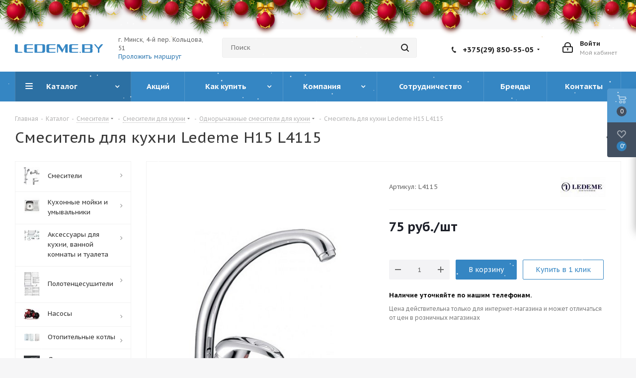

--- FILE ---
content_type: text/html; charset=UTF-8
request_url: https://ledeme.by/catalog/odnaryka/ledeme-h15-l4115-2/
body_size: 68390
content:
<!DOCTYPE html>
<html xmlns="http://www.w3.org/1999/xhtml" xml:lang="ru" lang="ru" >
<head>
	<title>Ledeme H15 L4115 Смеситель для кухни купить в Минске</title>
	<meta name="viewport" content="initial-scale=1.0, width=device-width" />
	<meta name="HandheldFriendly" content="true" />
	<meta name="yes" content="yes" />
	<meta name="apple-mobile-web-app-status-bar-style" content="black" />
	<meta name="SKYPE_TOOLBAR" content="SKYPE_TOOLBAR_PARSER_COMPATIBLE" />
	<meta http-equiv="Content-Type" content="text/html; charset=UTF-8" />
<meta name="keywords" content="сантехника, интернет-магазин, заказать, купить" />
<meta name="description" content="Купить смеситель Ledeme H15 L4115 хром, из материала латунь, для кухни(мойки) в Минске" />
<link rel="canonical" href="/catalog/odnaryka/ledeme-h15-l4115-2/" />
<script data-skip-moving="true">(function(w, d, n) {var cl = "bx-core";var ht = d.documentElement;var htc = ht ? ht.className : undefined;if (htc === undefined || htc.indexOf(cl) !== -1){return;}var ua = n.userAgent;if (/(iPad;)|(iPhone;)/i.test(ua)){cl += " bx-ios";}else if (/Windows/i.test(ua)){cl += ' bx-win';}else if (/Macintosh/i.test(ua)){cl += " bx-mac";}else if (/Linux/i.test(ua) && !/Android/i.test(ua)){cl += " bx-linux";}else if (/Android/i.test(ua)){cl += " bx-android";}cl += (/(ipad|iphone|android|mobile|touch)/i.test(ua) ? " bx-touch" : " bx-no-touch");cl += w.devicePixelRatio && w.devicePixelRatio >= 2? " bx-retina": " bx-no-retina";var ieVersion = -1;if (/AppleWebKit/.test(ua)){cl += " bx-chrome";}else if ((ieVersion = getIeVersion()) > 0){cl += " bx-ie bx-ie" + ieVersion;if (ieVersion > 7 && ieVersion < 10 && !isDoctype()){cl += " bx-quirks";}}else if (/Opera/.test(ua)){cl += " bx-opera";}else if (/Gecko/.test(ua)){cl += " bx-firefox";}ht.className = htc ? htc + " " + cl : cl;function isDoctype(){if (d.compatMode){return d.compatMode == "CSS1Compat";}return d.documentElement && d.documentElement.clientHeight;}function getIeVersion(){if (/Opera/i.test(ua) || /Webkit/i.test(ua) || /Firefox/i.test(ua) || /Chrome/i.test(ua)){return -1;}var rv = -1;if (!!(w.MSStream) && !(w.ActiveXObject) && ("ActiveXObject" in w)){rv = 11;}else if (!!d.documentMode && d.documentMode >= 10){rv = 10;}else if (!!d.documentMode && d.documentMode >= 9){rv = 9;}else if (d.attachEvent && !/Opera/.test(ua)){rv = 8;}if (rv == -1 || rv == 8){var re;if (n.appName == "Microsoft Internet Explorer"){re = new RegExp("MSIE ([0-9]+[\.0-9]*)");if (re.exec(ua) != null){rv = parseFloat(RegExp.$1);}}else if (n.appName == "Netscape"){rv = 11;re = new RegExp("Trident/.*rv:([0-9]+[\.0-9]*)");if (re.exec(ua) != null){rv = parseFloat(RegExp.$1);}}}return rv;}})(window, document, navigator);</script>


<link href="https://fonts.googleapis.com/css?family=PT+Sans+Caption:400italic,700italic,400,700&subset=latin,cyrillic-ext"  rel="stylesheet" />
<link href="/bitrix/js/ui/design-tokens/dist/compatibility.min.css?1666112930397"  rel="stylesheet" />
<link href="/bitrix/js/ui/fonts/opensans/ui.font.opensans.min.css?16661129302320"  rel="stylesheet" />
<link href="/bitrix/js/main/popup/dist/main.popup.bundle.min.css?166611297725046"  rel="stylesheet" />
<link href="/bitrix/css/formula4.garland/style.css?16085625243978"  rel="stylesheet" />
<link href="/bitrix/css/formula4.garland/style-over.css?1608562524102"  rel="stylesheet" />
<link href="/bitrix/cache/css/s1/aspro_next/page_83ea490fa8f29def759a1267eb8ed9d3/page_83ea490fa8f29def759a1267eb8ed9d3_v1.css?17412451841867"  rel="stylesheet" />
<link href="/bitrix/cache/css/s1/aspro_next/template_072017179da00f0a691e2270de3ba9a6/template_072017179da00f0a691e2270de3ba9a6_v1.css?1764577022992989"  data-template-style="true" rel="stylesheet" />







<link rel="shortcut icon" href="/favicon.ico?1764577017" type="image/x-icon" />
<link rel="apple-touch-icon" sizes="180x180" href="/upload/CNext/f8d/pbpoi44dejiwuetg24sdbgdotz4pib6w.svg" />
<meta property="og:description" content="Купить смеситель Ledeme H15 L4115 хром, из материала латунь, для кухни(мойки) в Минске" />
<meta property="og:image" content="https://ledeme.by/upload/iblock/913/913ef7bf4ab07126c3672ae333451018.jpg" />
<link rel="image_src" href="https://ledeme.by/upload/iblock/913/913ef7bf4ab07126c3672ae333451018.jpg"  />
<meta property="og:title" content="Ledeme H15 L4115 Смеситель для кухни купить в Минске" />
<meta property="og:type" content="website" />
<meta property="og:url" content="https://ledeme.by/catalog/odnaryka/ledeme-h15-l4115-2/" />



				
	<meta property="og:site_name" content="Сантехника в Минске ledeme.by">
	<meta name="geo.placename" content="Минск, Беларусь" />
	<meta name="geo.position" content="53.953227;27.600416" />
	<meta name="yandex-verification" content="9a9414ea60c176e4" />
	<meta name="yandex-verification" content="a7b8c8b64af8c6da" />
	<meta name="google-site-verification" content="z2lBvfFisHzUPW_KKvyhdb0vSgm7sMKqna6R0NUD1tM" />
	<meta name="cmsmagazine" content="c2492ab6f27ccd658ed588ef324beeec" />
    
    </head>
<body class="site_s1 fill_bg_y " id="main">
	<div id="panel"></div>
	
	





		<span class='bg_image_site opacity1 fixed' style='background-image:url(/upload/iblock/61b/61b87e037e0cddc7ae7bd6665b280266.jpg);'></span>		<!--'start_frame_cache_basketitems-component-block'-->												<div id="ajax_basket"></div>
					<!--'end_frame_cache_basketitems-component-block'-->				
				

	<div class="wrapper1  catalog_page basket_fly basket_fill_DARK side_LEFT catalog_icons_Y banner_auto with_fast_view mheader-v2 header-v3 regions_N fill_Y footer-v2 front-vindex1 mfixed_Y mfixed_view_always title-v1 with_phones">
		
		<div class="header_wrap visible-lg visible-md title-v1">
			<header id="header">
				<div class="header-v4 header-wrapper">
	<div class="logo_and_menu-row">
		<div class="logo-row">
			<div class="maxwidth-theme">
				<div class="row">
					<div class="logo-block col-md-2 col-sm-3">
						<div class="logo">
							<a href="/"><img src="/upload/CNext/3aa/3aa81dff7c14e3f221f2684b7121b366.svg" alt="Качественная сантехника в Минске Ledeme.by" title="Качественная сантехника в Минске Ledeme.by" /></a>						</div>
					</div>
					<div class="address-top blocks pull-left col-md-2 col-sm-3">
						<div class="address-wrap">
							г. Минск, 4-й пер. Кольцова, 51<br>
							<a href="https://yandex.ru/maps/?rtext=~53.9533341,27.6004359" target="_blank" class="uk-button uk-button-primary">Проложить маршрут</a>
						</div>		
					</div>
					  

					<div class="col-md-3 col-lg-3 search_wrap">
						<div class="search-block inner-table-block">
							
				<div class="search-wrapper">
				<div id="title-search_fixed">
					<form action="/catalog/" class="search">
						<div class="search-input-div">
							<input class="search-input" id="title-search-input_fixed" type="text" name="q" value="" placeholder="Поиск" size="20" maxlength="50" autocomplete="off" />
						</div>
						<div class="search-button-div">
							<button class="btn btn-search" type="submit" name="s" value="Найти"><i class="svg svg-search svg-black"></i></button>
							<span class="close-block inline-search-hide"><span class="svg svg-close close-icons"></span></span>
						</div>
					</form>
				</div>
			</div>
							</div>
					</div>
					<div class="right-icons pull-right">
						<div class="pull-right block-link">
																		</div>
						<div class="pull-right">
							<div class="wrap_icon inner-table-block">
								
		<!--'start_frame_cache_header-auth-block1'-->			<!-- noindex --><a rel="nofollow" title="Мой кабинет" class="personal-link dark-color animate-load" data-event="jqm" data-param-type="auth" data-param-backurl="/catalog/odnaryka/ledeme-h15-l4115-2/" data-name="auth" href="/personal/"><i class="svg inline big svg-inline-cabinet" aria-hidden="true" title="Мой кабинет"><svg xmlns="http://www.w3.org/2000/svg" width="21" height="21" viewBox="0 0 21 21">
  <defs>
    <style>
      .loccls-1 {
        fill: #222;
        fill-rule: evenodd;
      }
    </style>
  </defs>
  <path data-name="Rounded Rectangle 110" class="loccls-1" d="M1433,132h-15a3,3,0,0,1-3-3v-7a3,3,0,0,1,3-3h1v-2a6,6,0,0,1,6-6h1a6,6,0,0,1,6,6v2h1a3,3,0,0,1,3,3v7A3,3,0,0,1,1433,132Zm-3-15a4,4,0,0,0-4-4h-1a4,4,0,0,0-4,4v2h9v-2Zm4,5a1,1,0,0,0-1-1h-15a1,1,0,0,0-1,1v7a1,1,0,0,0,1,1h15a1,1,0,0,0,1-1v-7Zm-8,3.9v1.6a0.5,0.5,0,1,1-1,0v-1.6A1.5,1.5,0,1,1,1426,125.9Z" transform="translate(-1415 -111)"/>
</svg>
</i><span class="wrap"><span class="name">Войти</span><span class="title">Мой кабинет</span></span></a><!-- /noindex -->		<!--'end_frame_cache_header-auth-block1'-->
								</div>
						</div>
													<div class="pull-right">
								<div class="wrap_icon inner-table-block">
									<div class="phone-block">
										
		
											<!-- noindex -->
			<div class="phone with_dropdown">
				<i class="svg svg-phone"></i>
				<a rel="nofollow" href="tel:+375298505505">+375(29) 850-55-05</a>
									<div class="dropdown">
						<div class="wrap">
																							<div class="more_phone"><a rel="nofollow" href="tel:+375173192853">+375(17) 319-28-53</a></div>
													</div>
					</div>
							</div>
			<!-- /noindex -->
					
		
																				</div>
								</div>
							</div>
											</div>
				</div>
			</div>
		</div>	</div>
	<div class="menu-row middle-block bgcolored">
		<div class="maxwidth-theme">
			<div class="row">
				<div class="col-md-12">
					<div class="menu-only">
						<nav class="mega-menu sliced">
								<div class="table-menu">
		<table>
			<tr>
									
										<td class="menu-item unvisible dropdown catalog wide_menu  active">
						<div class="wrap">
							<a class="cat_open" href="/catalog/">
								<div>
																		Каталог									<div class="line-wrapper"><span class="line"></span></div>
								</div>
							</a>
															<span class="tail"></span>
								<ul class="dropdown-menu">
																																							<li class="dropdown-submenu  has_img">
																								<div class="menu_img"><img src="/upload/resize_cache/iblock/9ab/60_60_1/9ab24f26f75ad200d2c9990d3df0446b.jpg" alt="Смесители" title="Смесители" /></div>
																																		<a href="/catalog/smesiteli/" title="Смесители"><span class="name">Смесители</span><span class="arrow"><i></i></span></a>
																																			<ul class="dropdown-menu toggle_menu">
																																									<li class="menu-item   ">
															<a href="/catalog/dlya-kukhni/" title="Для кухни"><span class="name">Для кухни</span></a>
																													</li>
																																									<li class="menu-item   ">
															<a href="/catalog/smesiteli-s-vykhodom-dlya-pitevoj-vody/" title="С выходом для питьевой воды"><span class="name">С выходом для питьевой воды</span></a>
																													</li>
																																									<li class="menu-item   ">
															<a href="/catalog/smesiteli-dlya-rakoviny-umyvalnika/" title="Для умывальника"><span class="name">Для умывальника</span></a>
																													</li>
																																									<li class="menu-item   ">
															<a href="/catalog/dlya-vanny-s-dushem/" title="Для ванны с душем"><span class="name">Для ванны с душем</span></a>
																													</li>
																																									<li class="menu-item   ">
															<a href="/catalog/dlya-dusha/" title="Для душа"><span class="name">Для душа</span></a>
																													</li>
																																									<li class="menu-item   ">
															<a href="/catalog/komplekt-smesiteley/" title="Комплект смесителей"><span class="name">Комплект смесителей</span></a>
																													</li>
																																									<li class="menu-item   ">
															<a href="/catalog/dushiruyushchie-ustroystva/" title="Душирующие устройства"><span class="name">Душирующие устройства</span></a>
																													</li>
																																									<li class="menu-item   ">
															<a href="/catalog/sensornye/" title="Сенсорные"><span class="name">Сенсорные</span></a>
																													</li>
																																									<li class="menu-item   ">
															<a href="/catalog/dush-sistem/" title="Душевые системы"><span class="name">Душевые системы</span></a>
																													</li>
																																									<li class="menu-item   ">
															<a href="/catalog/s-gigienicheskim-dushem/" title="С гигиеническим душем"><span class="name">С гигиеническим душем</span></a>
																													</li>
																																									<li class="menu-item collapsed  ">
															<a href="/catalog/dlya-bide/" title="Для биде"><span class="name">Для биде</span></a>
																													</li>
																																									<li class="menu-item collapsed  ">
															<a href="/catalog/komplektuyushchie-dlya-smesitey-dusha/" title="Комплектующие для смесителей, душа"><span class="name">Комплектующие для смесителей, душа</span></a>
																													</li>
																																								<li><span class="colored more_items with_dropdown">Ещё</span></li>
																									</ul>
																					</li>
																																							<li class="dropdown-submenu  has_img">
																								<div class="menu_img"><img src="/upload/resize_cache/iblock/f87/60_60_1/f8799f6d92c1d4ab75a9128b9ae6c9c8.jpg" alt="Кухонные мойки и умывальники" title="Кухонные мойки и умывальники" /></div>
																																		<a href="/catalog/mojki/" title="Кухонные мойки и умывальники"><span class="name">Кухонные мойки и умывальники</span><span class="arrow"><i></i></span></a>
																																			<ul class="dropdown-menu toggle_menu">
																																									<li class="menu-item   ">
															<a href="/catalog/kukhonnye-mojki-stali/" title="Кухонные мойки из нержавеющей стали"><span class="name">Кухонные мойки из нержавеющей стали</span></a>
																													</li>
																																									<li class="menu-item   ">
															<a href="/catalog/kukhonnye-moyki-iz-kamnya/" title="Кухонные мойки из камня"><span class="name">Кухонные мойки из камня</span></a>
																													</li>
																																									<li class="menu-item   ">
															<a href="/catalog/umyvalniki/" title="Умывальники"><span class="name">Умывальники</span></a>
																													</li>
																																									<li class="menu-item   ">
															<a href="/catalog/komplektuyushchie-dlya-moek/" title="Комплектующие"><span class="name">Комплектующие</span></a>
																													</li>
																																						</ul>
																					</li>
																																							<li class="dropdown-submenu  has_img">
																								<div class="menu_img"><img src="/upload/resize_cache/iblock/690/60_60_1/69021dd4c5b44759225802b6215253a9.jpg" alt="Аксессуары для кухни, ванной комнаты и туалета" title="Аксессуары для кухни, ванной комнаты и туалета" /></div>
																																		<a href="/catalog/aksessuary-dlya-vannoy-komnaty-i-tualeta-/" title="Аксессуары для кухни, ванной комнаты и туалета"><span class="name">Аксессуары для кухни, ванной комнаты и туалета</span><span class="arrow"><i></i></span></a>
																																			<ul class="dropdown-menu toggle_menu">
																																									<li class="menu-item   ">
															<a href="/catalog/polotentsederzhateli-dlya-vannoy-komnaty/" title="Полотенцедержатели"><span class="name">Полотенцедержатели</span></a>
																													</li>
																																									<li class="menu-item   ">
															<a href="/catalog/mylnitsy/" title="Мыльницы"><span class="name">Мыльницы</span></a>
																													</li>
																																									<li class="menu-item   ">
															<a href="/catalog/dozator-dlya-myla/" title="Дозатор для мыла"><span class="name">Дозатор для мыла</span></a>
																													</li>
																																									<li class="menu-item   ">
															<a href="/catalog/stakany-dlya-zubnykh-shchetok/" title="Стаканы для зубных щеток"><span class="name">Стаканы для зубных щеток</span></a>
																													</li>
																																									<li class="menu-item   ">
															<a href="/catalog/bumagoderzhateli/" title="Бумагодержатели"><span class="name">Бумагодержатели</span></a>
																													</li>
																																									<li class="menu-item   ">
															<a href="/catalog/ershiki-dlya-unitaza/" title="Ершики для унитаза"><span class="name">Ершики для унитаза</span></a>
																													</li>
																																									<li class="menu-item   ">
															<a href="/catalog/zerkalo-v-vannuyu/" title="Зеркало в ванную"><span class="name">Зеркало в ванную</span></a>
																													</li>
																																									<li class="menu-item   ">
															<a href="/catalog/poruchni/" title="Поручни"><span class="name">Поручни</span></a>
																													</li>
																																									<li class="menu-item   ">
															<a href="/catalog/musornye-vedra/" title="Мусорные ведра"><span class="name">Мусорные ведра</span></a>
																													</li>
																																									<li class="menu-item   ">
															<a href="/catalog/derzhateli-dlya-fena/" title="Держатели для фена"><span class="name">Держатели для фена</span></a>
																													</li>
																																									<li class="menu-item collapsed  ">
															<a href="/catalog/dozator-dlya-moyushchego-sredstva/" title="Дозаторы для моющего средства"><span class="name">Дозаторы для моющего средства</span></a>
																													</li>
																																									<li class="menu-item collapsed  ">
															<a href="/catalog/kolandery-dlya-kukhonnykh-moek/" title=" Коландеры для кухонных моек"><span class="name"> Коландеры для кухонных моек</span></a>
																													</li>
																																									<li class="menu-item collapsed  ">
															<a href="/catalog/sushilka-dlya-belya/" title="Сушилка для белья"><span class="name">Сушилка для белья</span></a>
																													</li>
																																								<li><span class="colored more_items with_dropdown">Ещё</span></li>
																									</ul>
																					</li>
																																							<li class="dropdown-submenu  has_img">
																								<div class="menu_img"><img src="/upload/resize_cache/iblock/d2a/60_60_1/d2a8f932b8a4510aa4cac3cd8fce54a2.jpg" alt="Полотенцесушители" title="Полотенцесушители" /></div>
																																		<a href="/catalog/polotentsesushiteli/" title="Полотенцесушители"><span class="name">Полотенцесушители</span><span class="arrow"><i></i></span></a>
																																			<ul class="dropdown-menu toggle_menu">
																																									<li class="menu-item   ">
															<a href="/catalog/amerikanki-smart/" title="Американки SMART"><span class="name">Американки SMART</span></a>
																													</li>
																																									<li class="menu-item   ">
															<a href="/catalog/p-obraznye/" title="П-образные"><span class="name">П-образные</span></a>
																													</li>
																																									<li class="menu-item   ">
															<a href="/catalog/sh-obraznye/" title="Ш-образные"><span class="name">Ш-образные</span></a>
																													</li>
																																									<li class="menu-item   ">
															<a href="/catalog/m-obraznye/" title="М-образные"><span class="name">М-образные</span></a>
																													</li>
																																									<li class="menu-item   ">
															<a href="/catalog/m-obraznye-s-polkoj/" title="М-образные с полкой"><span class="name">М-образные с полкой</span></a>
																													</li>
																																									<li class="menu-item   ">
															<a href="/catalog/modern/" title="Модерн"><span class="name">Модерн</span></a>
																													</li>
																																									<li class="menu-item   ">
															<a href="/catalog/kombinirovannye/" title="Комбинированные"><span class="name">Комбинированные</span></a>
																													</li>
																																									<li class="menu-item   ">
															<a href="/catalog/lesenka/" title="Лесенка"><span class="name">Лесенка</span></a>
																													</li>
																																									<li class="menu-item   ">
															<a href="/catalog/nestandartnye/" title="Нестандартные"><span class="name">Нестандартные</span></a>
																													</li>
																																									<li class="menu-item   ">
															<a href="/catalog/elektricheskie-polotentsesushiteli/" title="Электрические полотенцесушители"><span class="name">Электрические полотенцесушители</span></a>
																													</li>
																																						</ul>
																					</li>
																																							<li class="dropdown-submenu  has_img">
																								<div class="menu_img"><img src="/upload/resize_cache/iblock/fb4/60_60_1/fb4d1e065fb2272adbb4987716890560.jpeg" alt="Насосы" title="Насосы" /></div>
																																		<a href="/catalog/nasosy_grundfos/" title="Насосы"><span class="name">Насосы</span><span class="arrow"><i></i></span></a>
																																			<ul class="dropdown-menu toggle_menu">
																																									<li class="menu-item   ">
															<a href="/catalog/otoplenie/" title="Отопление"><span class="name">Отопление</span></a>
																													</li>
																																									<li class="menu-item   ">
															<a href="/catalog/drenazh-i-kanalizatsiya/" title="Дренаж и канализация"><span class="name">Дренаж и канализация</span></a>
																													</li>
																																									<li class="menu-item   ">
															<a href="/catalog/vodosnabzhenie/" title="Водоснабжение"><span class="name">Водоснабжение</span></a>
																													</li>
																																									<li class="menu-item   ">
															<a href="/catalog/prinadlezhnosti/" title="Принадлежности"><span class="name">Принадлежности</span></a>
																													</li>
																																						</ul>
																					</li>
																																							<li class="dropdown-submenu  has_img">
																								<div class="menu_img"><img src="/upload/resize_cache/iblock/641/60_60_1/641d1e88cde0d1baa096bd310613ce21.PNG" alt="Отопительные котлы" title="Отопительные котлы" /></div>
																																		<a href="/catalog/gazovye-kotly/" title="Отопительные котлы"><span class="name">Отопительные котлы</span><span class="arrow"><i></i></span></a>
																																			<ul class="dropdown-menu toggle_menu">
																																									<li class="menu-item   ">
															<a href="/catalog/bosch/" title="Газовые котлы"><span class="name">Газовые котлы</span></a>
																													</li>
																																									<li class="menu-item   ">
															<a href="/catalog/elektrokotly-/" title="Электрокотлы "><span class="name">Электрокотлы </span></a>
																													</li>
																																									<li class="menu-item   ">
															<a href="/catalog/kontrollery-i-avtomatika/" title="Контроллеры и автоматика"><span class="name">Контроллеры и автоматика</span></a>
																													</li>
																																									<li class="menu-item   ">
															<a href="/catalog/tverdotoplivnye-kotly/" title="Твердотопливные котлы"><span class="name">Твердотопливные котлы</span></a>
																													</li>
																																						</ul>
																					</li>
																																							<li class="dropdown-submenu  has_img">
																								<div class="menu_img"><img src="/upload/resize_cache/iblock/36f/60_60_1/36f7160ea6f7f3b58b73e6de55e91957.jpg" alt="Душевые трапы, водосливы" title="Душевые трапы, водосливы" /></div>
																																		<a href="/catalog/dushevye-trapy/" title="Душевые трапы, водосливы"><span class="name">Душевые трапы, водосливы</span><span class="arrow"><i></i></span></a>
																																			<ul class="dropdown-menu toggle_menu">
																																									<li class="menu-item   ">
															<a href="/catalog/sifony/" title="Сифоны"><span class="name">Сифоны</span></a>
																													</li>
																																									<li class="menu-item   ">
															<a href="/catalog/alcaplast/" title="AlcaPlast"><span class="name">AlcaPlast</span></a>
																													</li>
																																									<li class="menu-item   ">
															<a href="/catalog/pestan-serbiya/" title="Pestan (Сербия)"><span class="name">Pestan (Сербия)</span></a>
																													</li>
																																									<li class="menu-item   ">
															<a href="/catalog/valtemo/" title="Valtemo"><span class="name">Valtemo</span></a>
																													</li>
																																									<li class="menu-item   ">
															<a href="/catalog/viega/" title="Viega"><span class="name">Viega</span></a>
																													</li>
																																									<li class="menu-item   ">
															<a href="/catalog/tim/" title="Tim"><span class="name">Tim</span></a>
																													</li>
																																									<li class="menu-item   ">
															<a href="/catalog/reshetki-dlya-dushevykh-trapov/" title=" Решетки для душевых трапов"><span class="name"> Решетки для душевых трапов</span></a>
																													</li>
																																									<li class="menu-item   ">
															<a href="/catalog/gerhans/" title="Gerhans"><span class="name">Gerhans</span></a>
																													</li>
																																									<li class="menu-item   ">
															<a href="/catalog/gappo/" title="Gappo"><span class="name">Gappo</span></a>
																													</li>
																																									<li class="menu-item   ">
															<a href="/catalog/tim-zeissler/" title="TIM-Zeissler"><span class="name">TIM-Zeissler</span></a>
																													</li>
																																									<li class="menu-item collapsed  ">
															<a href="/catalog/zeissler/" title="Zeissler"><span class="name">Zeissler</span></a>
																													</li>
																																								<li><span class="colored more_items with_dropdown">Ещё</span></li>
																									</ul>
																					</li>
																																							<li class="dropdown-submenu  has_img">
																								<div class="menu_img"><img src="/upload/resize_cache/iblock/caf/60_60_1/caf7147ba2bf9dd6bef7aa673d1752a1.jpg" alt="Инсталляции" title="Инсталляции" /></div>
																																		<a href="/catalog/instaliacii/" title="Инсталляции"><span class="name">Инсталляции</span><span class="arrow"><i></i></span></a>
																																			<ul class="dropdown-menu toggle_menu">
																																									<li class="menu-item   ">
															<a href="/catalog/installyatsii-alcaplast/" title="Инсталляции для унитаза AlcaPlast"><span class="name">Инсталляции для унитаза AlcaPlast</span></a>
																													</li>
																																									<li class="menu-item   ">
															<a href="/catalog/installyatsiya-dlya-unitaza-grohe/" title="Инсталляция для унитаза GROHE"><span class="name">Инсталляция для унитаза GROHE</span></a>
																													</li>
																																									<li class="menu-item   ">
															<a href="/catalog/installyatsiya-dlya-unitaza-viega-eco/" title="Инсталляция для унитаза Viega"><span class="name">Инсталляция для унитаза Viega</span></a>
																													</li>
																																									<li class="menu-item   ">
															<a href="/catalog/installyatsiya-dlya-unitaza-geberit/" title="Инсталляция для унитаза Geberit"><span class="name">Инсталляция для унитаза Geberit</span></a>
																													</li>
																																									<li class="menu-item   ">
															<a href="/catalog/knopki-sliva/" title="Кнопки слива"><span class="name">Кнопки слива</span></a>
																													</li>
																																									<li class="menu-item   ">
															<a href="/catalog/komplektuyushchie-k-installyatsiyam/" title="Комплектующие к инсталляциям"><span class="name">Комплектующие к инсталляциям</span></a>
																													</li>
																																									<li class="menu-item   ">
															<a href="/catalog/installyatsiya-dlya-unitaza-schell/" title="Инсталляция для унитаза SCHELL"><span class="name">Инсталляция для унитаза SCHELL</span></a>
																													</li>
																																									<li class="menu-item   ">
															<a href="/catalog/installyatsiya-dlya-unitaza-tece/" title=" Инсталляция для унитаза TECE"><span class="name"> Инсталляция для унитаза TECE</span></a>
																													</li>
																																									<li class="menu-item   ">
															<a href="/catalog/installyatsiya-dlya-unitaza-lavinia-boho/" title="Инсталляция для унитаза Lavinia Boho"><span class="name">Инсталляция для унитаза Lavinia Boho</span></a>
																													</li>
																																									<li class="menu-item   ">
															<a href="/catalog/installyatsiya-dlya-unitaza-laufen/" title=" Инсталляция для унитаза Laufen"><span class="name"> Инсталляция для унитаза Laufen</span></a>
																													</li>
																																									<li class="menu-item collapsed  ">
															<a href="/catalog/installyatsiya-dlya-unitaza-burke/" title="Инсталляция для унитаза Burke"><span class="name">Инсталляция для унитаза Burke</span></a>
																													</li>
																																								<li><span class="colored more_items with_dropdown">Ещё</span></li>
																									</ul>
																					</li>
																																							<li class="dropdown-submenu  has_img">
																								<div class="menu_img"><img src="/upload/resize_cache/iblock/57f/60_60_1/57fc3fb3d885aa3ac183e08d0b62c904.png" alt="Унитазы" title="Унитазы" /></div>
																																		<a href="/catalog/unitazy/" title="Унитазы"><span class="name">Унитазы</span><span class="arrow"><i></i></span></a>
																																			<ul class="dropdown-menu toggle_menu">
																																									<li class="menu-item   ">
															<a href="/catalog/podvesnye-unitazy/" title="Подвесные унитазы"><span class="name">Подвесные унитазы</span></a>
																													</li>
																																									<li class="menu-item   ">
															<a href="/catalog/sidenya-i-kryshki/" title="Сиденья и крышки для унитазов"><span class="name">Сиденья и крышки для унитазов</span></a>
																													</li>
																																									<li class="menu-item   ">
															<a href="/catalog/pissuary/" title="Писсуары"><span class="name">Писсуары</span></a>
																													</li>
																																									<li class="menu-item   ">
															<a href="/catalog/unitazy-s-bachkom/" title="Унитазы с бачком"><span class="name">Унитазы с бачком</span></a>
																													</li>
																																									<li class="menu-item   ">
															<a href="/catalog/bachki-dlya-unitazov/" title=" Бачки для унитазов"><span class="name"> Бачки для унитазов</span></a>
																													</li>
																																						</ul>
																					</li>
																																							<li class="dropdown-submenu  has_img">
																								<div class="menu_img"><img src="/upload/resize_cache/iblock/220/60_60_1/2200ea239ade34fc7d86762f6d3a87b6.jpg" alt="Запорная и регулирующая арматура" title="Запорная и регулирующая арматура" /></div>
																																		<a href="/catalog/zapornaya-i-reguliruyushchaya-armatura/" title="Запорная и регулирующая арматура"><span class="name">Запорная и регулирующая арматура</span><span class="arrow"><i></i></span></a>
																																			<ul class="dropdown-menu toggle_menu">
																																									<li class="menu-item   ">
															<a href="/catalog/krany-sharovye-voda/" title="Краны шаровые ВОДА"><span class="name">Краны шаровые ВОДА</span></a>
																													</li>
																																									<li class="menu-item   ">
															<a href="/catalog/ventili-uglovye/" title="Вентили угловые"><span class="name">Вентили угловые</span></a>
																													</li>
																																									<li class="menu-item   ">
															<a href="/catalog/polivochnye-krany/" title="Поливочные краны"><span class="name">Поливочные краны</span></a>
																													</li>
																																									<li class="menu-item   ">
															<a href="/catalog/krany-dlya-stiralnykh-mashin/" title="Краны для стиральных машин"><span class="name">Краны для стиральных машин</span></a>
																													</li>
																																									<li class="menu-item   ">
															<a href="/catalog/krany-dlya-radiatorov/" title="Краны для радиаторов"><span class="name">Краны для радиаторов</span></a>
																													</li>
																																									<li class="menu-item   ">
															<a href="/catalog/reduktory-davleniya/" title="Редукторы давления"><span class="name">Редукторы давления</span></a>
																													</li>
																																									<li class="menu-item   ">
															<a href="/catalog/vozdukhootvodchiki-avtomaticheskie/" title="Воздухоотводчики автоматические"><span class="name">Воздухоотводчики автоматические</span></a>
																													</li>
																																									<li class="menu-item   ">
															<a href="/catalog/smesitelnye-klapany/" title="Смесительные клапаны"><span class="name">Смесительные клапаны</span></a>
																													</li>
																																									<li class="menu-item   ">
															<a href="/catalog/obratnye-klapany/" title="Обратные клапаны"><span class="name">Обратные клапаны</span></a>
																													</li>
																																									<li class="menu-item   ">
															<a href="/catalog/setchatye-filtry/" title="Сетчатые фильтры"><span class="name">Сетчатые фильтры</span></a>
																													</li>
																																									<li class="menu-item collapsed  ">
															<a href="/catalog/sistemy-zashchity-ot-protechek-vody/" title="Системы защиты от протечек воды"><span class="name">Системы защиты от протечек воды</span></a>
																													</li>
																																								<li><span class="colored more_items with_dropdown">Ещё</span></li>
																									</ul>
																					</li>
																																							<li class="dropdown-submenu  has_img">
																								<div class="menu_img"><img src="/upload/resize_cache/iblock/6d5/60_60_1/6d5bc9e9ab6a446dce2d2b94f38966fa.jpg" alt="Радиаторы отопления" title="Радиаторы отопления" /></div>
																																		<a href="/catalog/radiatory-otopleniya/" title="Радиаторы отопления"><span class="name">Радиаторы отопления</span><span class="arrow"><i></i></span></a>
																																			<ul class="dropdown-menu toggle_menu">
																																									<li class="menu-item   ">
															<a href="/catalog/alyuminievye-radiatory/" title="Алюминиевые радиаторы"><span class="name">Алюминиевые радиаторы</span></a>
																													</li>
																																									<li class="menu-item   ">
															<a href="/catalog/bimetallicheskie-radiatory/" title="Биметаллические радиаторы"><span class="name">Биметаллические радиаторы</span></a>
																													</li>
																																									<li class="menu-item   ">
															<a href="/catalog/stalnye-radiatory/" title="Стальные панельные радиаторы"><span class="name">Стальные панельные радиаторы</span></a>
																													</li>
																																									<li class="menu-item   ">
															<a href="/catalog/komplektuyushchie-dlya-radiatorov-otopleniya/" title="Комплектующие для радиатора"><span class="name">Комплектующие для радиатора</span></a>
																													</li>
																																						</ul>
																					</li>
																																							<li class="dropdown-submenu  has_img">
																								<div class="menu_img"><img src="/upload/resize_cache/iblock/620/60_60_1/620a05721c251178cc78762331d6352d.jpg" alt="APE" title="APE" /></div>
																																		<a href="/catalog/ape/" title="APE"><span class="name">APE</span><span class="arrow"><i></i></span></a>
																																			<ul class="dropdown-menu toggle_menu">
																																									<li class="menu-item   ">
															<a href="/catalog/press-fitingi-ape/" title="Пресс фитинги APE"><span class="name">Пресс фитинги APE</span></a>
																													</li>
																																									<li class="menu-item   ">
															<a href="/catalog/tsangovye-fitingi-ape/" title="Цанговые фитинги APE"><span class="name">Цанговые фитинги APE</span></a>
																													</li>
																																									<li class="menu-item   ">
															<a href="/catalog/truba-metalloplastikovaya-ape/" title="Трубы металлопластиковые APE"><span class="name">Трубы металлопластиковые APE</span></a>
																													</li>
																																						</ul>
																					</li>
																																							<li class="dropdown-submenu  has_img">
																								<div class="menu_img"><img src="/upload/resize_cache/iblock/1b5/60_60_1/1b55827418f3d43e8e8ec52b608b6502.jpg" alt="Полипропиленовые фитинги и комплектующие" title="Полипропиленовые фитинги и комплектующие" /></div>
																																		<a href="/catalog/wavin/" title="Полипропиленовые фитинги и комплектующие"><span class="name">Полипропиленовые фитинги и комплектующие</span><span class="arrow"><i></i></span></a>
																																			<ul class="dropdown-menu toggle_menu">
																																									<li class="menu-item   ">
															<a href="/catalog/truba-wavin/" title="Трубы"><span class="name">Трубы</span></a>
																													</li>
																																									<li class="menu-item   ">
															<a href="/catalog/ugol-wavin/" title="Угольники"><span class="name">Угольники</span></a>
																													</li>
																																									<li class="menu-item   ">
															<a href="/catalog/troynik-wavin/" title="Тройники"><span class="name">Тройники</span></a>
																													</li>
																																									<li class="menu-item   ">
															<a href="/catalog/mufta-wavin/" title="Муфты"><span class="name">Муфты</span></a>
																													</li>
																																									<li class="menu-item   ">
															<a href="/catalog/krestovina-wavin/" title="Крестовина"><span class="name">Крестовина</span></a>
																													</li>
																																									<li class="menu-item   ">
															<a href="/catalog/sharovoy-kran-wavin/" title="Шаровой кран"><span class="name">Шаровой кран</span></a>
																													</li>
																																									<li class="menu-item   ">
															<a href="/catalog/probki-wavin/" title="Пробки"><span class="name">Пробки</span></a>
																													</li>
																																									<li class="menu-item   ">
															<a href="/catalog/perekhod-wavin/" title="Переход"><span class="name">Переход</span></a>
																													</li>
																																									<li class="menu-item   ">
															<a href="/catalog/zaglushki-wavin/" title="Заглушки"><span class="name">Заглушки</span></a>
																													</li>
																																									<li class="menu-item   ">
															<a href="/catalog/opora-wavin/" title="Опора"><span class="name">Опора</span></a>
																													</li>
																																									<li class="menu-item collapsed  ">
															<a href="/catalog/komplekt-nastennyy/" title="Комплект настенный"><span class="name">Комплект настенный</span></a>
																													</li>
																																									<li class="menu-item collapsed  ">
															<a href="/catalog/perekreshchivanie-wavin/" title="Перекрещивание"><span class="name">Перекрещивание</span></a>
																													</li>
																																									<li class="menu-item collapsed  ">
															<a href="/catalog/planka-ustanovochnaya-wavin/" title="Планка установочная"><span class="name">Планка установочная</span></a>
																													</li>
																																									<li class="menu-item collapsed  ">
															<a href="/catalog/filtr-wavin/" title="Фильтр"><span class="name">Фильтр</span></a>
																													</li>
																																									<li class="menu-item collapsed  ">
															<a href="/catalog/obratnyy-klapan-wavin/" title="Обратный клапан"><span class="name">Обратный клапан</span></a>
																													</li>
																																									<li class="menu-item collapsed  ">
															<a href="/catalog/kompensiruyushchaya-petlya-wavin/" title="Компенсирующая петля"><span class="name">Компенсирующая петля</span></a>
																													</li>
																																									<li class="menu-item collapsed  ">
															<a href="/catalog/obvod-rastrubnyy-wavin/" title="Обвод раструбный"><span class="name">Обвод раструбный</span></a>
																													</li>
																																									<li class="menu-item collapsed  ">
															<a href="/catalog/razbornoe-soedinenie-wavin/" title="Разборные соединения"><span class="name">Разборные соединения</span></a>
																													</li>
																																									<li class="menu-item collapsed  ">
															<a href="/catalog/raspredelitelnyy-uzel-wavin/" title="Распределительный узел"><span class="name">Распределительный узел</span></a>
																													</li>
																																									<li class="menu-item collapsed  ">
															<a href="/catalog/ventil-1/" title="Вентиль"><span class="name">Вентиль</span></a>
																													</li>
																																								<li><span class="colored more_items with_dropdown">Ещё</span></li>
																									</ul>
																					</li>
																																							<li class="dropdown-submenu  has_img">
																								<div class="menu_img"><img src="/upload/resize_cache/iblock/81f/60_60_1/81fc1533e65dea2d1620990df1a0802c.jpg" alt="Система KAN-therm" title="Система KAN-therm" /></div>
																																		<a href="/catalog/sistema-kan-therm/" title="Система KAN-therm"><span class="name">Система KAN-therm</span><span class="arrow"><i></i></span></a>
																																			<ul class="dropdown-menu toggle_menu">
																																									<li class="menu-item   ">
															<a href="/catalog/kollektornye-gruppy-i-dop-elementy/" title="Коллекторные группы и доп элементы"><span class="name">Коллекторные группы и доп элементы</span></a>
																													</li>
																																									<li class="menu-item   ">
															<a href="/catalog/pp/" title="Система KAN-therm PP"><span class="name">Система KAN-therm PP</span></a>
																													</li>
																																									<li class="menu-item   ">
															<a href="/catalog/push-platinum/" title="push-platinum"><span class="name">push-platinum</span></a>
																													</li>
																																									<li class="menu-item   ">
															<a href="/catalog/steel/" title="Steel"><span class="name">Steel</span></a>
																													</li>
																																						</ul>
																					</li>
																																							<li class="dropdown-submenu  has_img">
																								<div class="menu_img"><img src="/upload/resize_cache/iblock/6fb/60_60_1/6fb3c6b4ccfe1a9a10e609e485cbc262.jpg" alt="Комплектующие для отопления" title="Комплектующие для отопления" /></div>
																																		<a href="/catalog/komplektuyushchie-dlya-otopleniya/" title="Комплектующие для отопления"><span class="name">Комплектующие для отопления</span><span class="arrow"><i></i></span></a>
																																			<ul class="dropdown-menu toggle_menu">
																																									<li class="menu-item   ">
															<a href="/catalog/vsjo-dlya-tjoplogo-pola/" title="Всё для тёплого пола"><span class="name">Всё для тёплого пола</span></a>
																													</li>
																																									<li class="menu-item   ">
															<a href="/catalog/izmeritelnye-pribory/" title="Измерительные приборы"><span class="name">Измерительные приборы</span></a>
																													</li>
																																									<li class="menu-item   ">
															<a href="/catalog/armatura-dlya-otopleniya/" title="Арматура для отопления"><span class="name">Арматура для отопления</span></a>
																													</li>
																																									<li class="menu-item   ">
															<a href="/catalog/teplyj-pol/" title="Теплый пол"><span class="name">Теплый пол</span></a>
																													</li>
																																									<li class="menu-item   ">
															<a href="/catalog/gebo/" title="Gebo"><span class="name">Gebo</span></a>
																													</li>
																																									<li class="menu-item   ">
															<a href="/catalog/sistemy-bystrogo-montazha/" title="Системы быстрого монтажа"><span class="name">Системы быстрого монтажа</span></a>
																													</li>
																																									<li class="menu-item   ">
															<a href="/catalog/termostaticheskie-golovki/" title="Термостатические головки"><span class="name">Термостатические головки</span></a>
																													</li>
																																									<li class="menu-item   ">
															<a href="/catalog/uplotniteli-rezbovykh-soedineniy/" title="Уплотнители резьбовых соединений"><span class="name">Уплотнители резьбовых соединений</span></a>
																													</li>
																																									<li class="menu-item   ">
															<a href="/catalog/krepleniya-i-krepezhnye-sistemy/" title="Крепления и крепежные системы"><span class="name">Крепления и крепежные системы</span></a>
																													</li>
																																									<li class="menu-item   ">
															<a href="/catalog/viega-megapress/" title="Viega Megapress"><span class="name">Viega Megapress</span></a>
																													</li>
																																									<li class="menu-item collapsed  ">
															<a href="/catalog/rezbovye-fitingi/" title="Резьбовые фитинги"><span class="name">Резьбовые фитинги</span></a>
																													</li>
																																									<li class="menu-item collapsed  ">
															<a href="/catalog/teploizolyatsiya/" title="Теплоизоляция и шумоизоляции"><span class="name">Теплоизоляция и шумоизоляции</span></a>
																													</li>
																																									<li class="menu-item collapsed  ">
															<a href="/catalog/instrument/" title=" Инструмент"><span class="name"> Инструмент</span></a>
																													</li>
																																									<li class="menu-item collapsed  ">
															<a href="/catalog/avtomatika-dlya-teplykh-polov/" title="Автоматика для теплых полов"><span class="name">Автоматика для теплых полов</span></a>
																													</li>
																																								<li><span class="colored more_items with_dropdown">Ещё</span></li>
																									</ul>
																					</li>
																																							<li class="dropdown-submenu  has_img">
																								<div class="menu_img"><img src="/upload/resize_cache/iblock/a0c/60_60_1/a0cf54e52175040ec6073481f61dc163.jpg" alt="Фильтрация воды" title="Фильтрация воды" /></div>
																																		<a href="/catalog/filtratsiya-vody/" title="Фильтрация воды"><span class="name">Фильтрация воды</span><span class="arrow"><i></i></span></a>
																																			<ul class="dropdown-menu toggle_menu">
																																									<li class="menu-item   ">
															<a href="/catalog/filtr-tonkoj-ochistki-honeywell/" title="Фильтры тонкой очистки"><span class="name">Фильтры тонкой очистки</span></a>
																													</li>
																																									<li class="menu-item   ">
															<a href="/catalog/magistralnye-korpusy-filtrov/" title="Магистральные корпусы фильтров"><span class="name">Магистральные корпусы фильтров</span></a>
																													</li>
																																									<li class="menu-item   ">
															<a href="/catalog/sistema-obratnogo-osmosa/" title="Система обратного осмоса"><span class="name">Система обратного осмоса</span></a>
																													</li>
																																									<li class="menu-item   ">
															<a href="/catalog/filtr-dlya-vody-trekhstupenchatyy/" title="Фильтр для воды трехступенчатый"><span class="name">Фильтр для воды трехступенчатый</span></a>
																													</li>
																																									<li class="menu-item   ">
															<a href="/catalog/filtry-gruboy-ochistki/" title="Фильтры грубой очистки"><span class="name">Фильтры грубой очистки</span></a>
																													</li>
																																									<li class="menu-item   ">
															<a href="/catalog/kartridzhi-dlya-filtrov/" title=" Картриджи для фильтров"><span class="name"> Картриджи для фильтров</span></a>
																													</li>
																																									<li class="menu-item   ">
															<a href="/catalog/kompleksnaya-ochistka-vody/" title="Комплексная очистка воды"><span class="name">Комплексная очистка воды</span></a>
																													</li>
																																						</ul>
																					</li>
																																							<li class="  has_img">
																								<div class="menu_img"><img src="/upload/resize_cache/iblock/857/60_60_1/857e2bd75ba3aac7a369e2815a880f82.jpg" alt="Измельчители пищевых отходов" title="Измельчители пищевых отходов" /></div>
																																		<a href="/catalog/izmelchiteli/" title="Измельчители пищевых отходов"><span class="name">Измельчители пищевых отходов</span></a>
																					</li>
																																							<li class="dropdown-submenu  has_img">
																								<div class="menu_img"><img src="/upload/resize_cache/iblock/2a0/60_60_1/2a0262429d19853084c1d6b4fbb07299.jpg" alt="Канализация" title="Канализация" /></div>
																																		<a href="/catalog/kanalizatsionnaya-ostendorf/" title="Канализация"><span class="name">Канализация</span><span class="arrow"><i></i></span></a>
																																			<ul class="dropdown-menu toggle_menu">
																																									<li class="menu-item   ">
															<a href="/catalog/kanalizatsiya-vnutrennyaya/" title="Внутренняя канализация"><span class="name">Внутренняя канализация</span></a>
																													</li>
																																									<li class="menu-item   ">
															<a href="/catalog/naruzhnaya-kanalizatsiya/" title="Наружная канализация"><span class="name">Наружная канализация</span></a>
																													</li>
																																									<li class="menu-item   ">
															<a href="/catalog/strakhovochnye-khomuty/" title="Страховочные хомуты"><span class="name">Страховочные хомуты</span></a>
																													</li>
																																						</ul>
																					</li>
																																							<li class="dropdown-submenu  has_img">
																								<div class="menu_img"><img src="/upload/resize_cache/iblock/2ba/60_60_1/2bae9233da76278c2f71fe4547141f01.jpg" alt="Расширительные баки" title="Расширительные баки" /></div>
																																		<a href="/catalog/rasshiritelnye-baki/" title="Расширительные баки"><span class="name">Расширительные баки</span><span class="arrow"><i></i></span></a>
																																			<ul class="dropdown-menu toggle_menu">
																																									<li class="menu-item   ">
															<a href="/catalog/flamco/" title="Wester"><span class="name">Wester</span></a>
																													</li>
																																									<li class="menu-item   ">
															<a href="/catalog/airfix/" title="Flamco"><span class="name">Flamco</span></a>
																													</li>
																																									<li class="menu-item   ">
															<a href="/catalog/zilmet/" title="Zilmet"><span class="name">Zilmet</span></a>
																													</li>
																																									<li class="menu-item   ">
															<a href="/catalog/reflex/" title="Reflex"><span class="name">Reflex</span></a>
																													</li>
																																									<li class="menu-item   ">
															<a href="/catalog/waterstry/" title="Waterstry"><span class="name">Waterstry</span></a>
																													</li>
																																						</ul>
																					</li>
																																							<li class="dropdown-submenu  has_img">
																								<div class="menu_img"><img src="/upload/resize_cache/iblock/92b/60_60_1/92b6b21630e71d4e9e8ab42dd53a4e1c.png" alt="Кондиционирование" title="Кондиционирование" /></div>
																																		<a href="/catalog/konditsionirovanie/" title="Кондиционирование"><span class="name">Кондиционирование</span><span class="arrow"><i></i></span></a>
																																			<ul class="dropdown-menu toggle_menu">
																																									<li class="menu-item   ">
															<a href="/catalog/bytovye-konditsionery/" title="Бытовые кондиционеры"><span class="name">Бытовые кондиционеры</span></a>
																													</li>
																																									<li class="menu-item   ">
															<a href="/catalog/mobilnye-konditsionery/" title="Мобильные кондиционеры"><span class="name">Мобильные кондиционеры</span></a>
																													</li>
																																						</ul>
																					</li>
																																							<li class="dropdown-submenu  has_img">
																								<div class="menu_img"><img src="/upload/resize_cache/iblock/751/60_60_1/751f71a35cf86e72cf2e6f30df36de10.jpg" alt="Водонагреватели и бойлеры" title="Водонагреватели и бойлеры" /></div>
																																		<a href="/catalog/vodonagrevateli-i-boylery/" title="Водонагреватели и бойлеры"><span class="name">Водонагреватели и бойлеры</span><span class="arrow"><i></i></span></a>
																																			<ul class="dropdown-menu toggle_menu">
																																									<li class="menu-item   ">
															<a href="/catalog/boylery-kosvennogo-nagreva/" title="Бойлеры косвенного нагрева"><span class="name">Бойлеры косвенного нагрева</span></a>
																													</li>
																																									<li class="menu-item   ">
															<a href="/catalog/elektricheskie-vodonagrevateli/" title="Электрические водонагреватели"><span class="name">Электрические водонагреватели</span></a>
																													</li>
																																									<li class="menu-item   ">
															<a href="/catalog/boylery-posloynogo-nagreva/" title="Бойлеры послойного нагрева"><span class="name">Бойлеры послойного нагрева</span></a>
																													</li>
																																									<li class="menu-item   ">
															<a href="/catalog/bufernye-emkosti/" title="Буферные емкости"><span class="name">Буферные емкости</span></a>
																													</li>
																																						</ul>
																					</li>
																																							<li class="dropdown-submenu  has_img">
																								<div class="menu_img"><img src="/upload/resize_cache/iblock/53a/60_60_1/53a3bee96bff0a2d9509c44f7a2cffc7.png" alt="Шланги и подводка" title="Шланги и подводка" /></div>
																																		<a href="/catalog/shlangi-i-podvodka/" title="Шланги и подводка"><span class="name">Шланги и подводка</span><span class="arrow"><i></i></span></a>
																																			<ul class="dropdown-menu toggle_menu">
																																									<li class="menu-item   ">
															<a href="/catalog/shlangi-dlya-stiralnykh-mashin/" title="Шланги для стиральных машин"><span class="name">Шланги для стиральных машин</span></a>
																													</li>
																																									<li class="menu-item   ">
															<a href="/catalog/gibkaya-podvodka/" title="Гибкая подводка"><span class="name">Гибкая подводка</span></a>
																													</li>
																																						</ul>
																					</li>
																																							<li class="dropdown-submenu  has_img">
																								<div class="menu_img"><img src="/upload/resize_cache/iblock/351/60_60_1/351869cfeb81c6794eb07fc58cf937df.png" alt="Оборудование для сварки труб" title="Оборудование для сварки труб" /></div>
																																		<a href="/catalog/oborudovanie-dlya-svarki-trub/" title="Оборудование для сварки труб"><span class="name">Оборудование для сварки труб</span><span class="arrow"><i></i></span></a>
																																			<ul class="dropdown-menu toggle_menu">
																																									<li class="menu-item   ">
															<a href="/catalog/apparaty-dlya-muftovoy-svarki/" title="Аппараты для муфтовой сварки"><span class="name">Аппараты для муфтовой сварки</span></a>
																													</li>
																																						</ul>
																					</li>
																																							<li class="dropdown-submenu  has_img">
																								<div class="menu_img"><img src="/upload/resize_cache/iblock/e0e/60_60_1/e0edc56e7bd0ad33fe8efcf3eca72bfe.png" alt="Арматура и запчасти для унитаза" title="Арматура и запчасти для унитаза" /></div>
																																		<a href="/catalog/armatura-dlya-unitaza/" title="Арматура и запчасти для унитаза"><span class="name">Арматура и запчасти для унитаза</span><span class="arrow"><i></i></span></a>
																																			<ul class="dropdown-menu toggle_menu">
																																									<li class="menu-item   ">
															<a href="/catalog/vpusknye-mekhanizmy/" title="Впускные механизмы"><span class="name">Впускные механизмы</span></a>
																													</li>
																																									<li class="menu-item   ">
															<a href="/catalog/slivnye-mekhanizmy/" title="Сливные механизмы"><span class="name">Сливные механизмы</span></a>
																													</li>
																																									<li class="menu-item   ">
															<a href="/catalog/reduktsii-dlya-unitaza/" title="Редукции для унитаза"><span class="name">Редукции для унитаза</span></a>
																													</li>
																																									<li class="menu-item   ">
															<a href="/catalog/prinadlezhnosti-dlya-unitazov/" title="Принадлежности для унитазов"><span class="name">Принадлежности для унитазов</span></a>
																													</li>
																																									<li class="menu-item   ">
															<a href="/catalog/vypusknye-komplekty/" title="Выпускные комплекты"><span class="name">Выпускные комплекты</span></a>
																													</li>
																																						</ul>
																					</li>
																																							<li class="  has_img">
																								<div class="menu_img"><img src="/upload/resize_cache/iblock/773/60_60_1/77322c600563b66db0e0c6b2d6f4d058.jpg" alt="Рабочие столы" title="Рабочие столы" /></div>
																																		<a href="/catalog/rabochie-stoly/" title="Рабочие столы"><span class="name">Рабочие столы</span></a>
																					</li>
																																							<li class="  has_img">
																								<div class="menu_img"><img src="/upload/resize_cache/iblock/b2b/60_60_1/b2bebe1e643b06ad2043abdadb79b6a3.jpg" alt="Гибкие теплотрассы" title="Гибкие теплотрассы" /></div>
																																		<a href="/catalog/gibkie-teplotrassy/" title="Гибкие теплотрассы"><span class="name">Гибкие теплотрассы</span></a>
																					</li>
																																							<li class="dropdown-submenu  has_img">
																								<div class="menu_img"><img src="/upload/resize_cache/iblock/43c/60_60_1/43cb7579fdeddc62f4cdd282b9190d92.jpeg" alt="Обогреватели" title="Обогреватели" /></div>
																																		<a href="/catalog/obogrevateli/" title="Обогреватели"><span class="name">Обогреватели</span><span class="arrow"><i></i></span></a>
																																			<ul class="dropdown-menu toggle_menu">
																																									<li class="menu-item   ">
															<a href="/catalog/ulichnye-obogrevateli/" title="Уличные обогреватели"><span class="name">Уличные обогреватели</span></a>
																													</li>
																																						</ul>
																					</li>
																	</ul>
													</div>
					</td>
									
										<td class="menu-item unvisible    ">
						<div class="wrap">
							<a  href="/sale/">
								<div>
																		Акции									<div class="line-wrapper"><span class="line"></span></div>
								</div>
							</a>
													</div>
					</td>
									
										<td class="menu-item unvisible dropdown   ">
						<div class="wrap">
							<a  href="/help/">
								<div>
																		Как купить									<div class="line-wrapper"><span class="line"></span></div>
								</div>
							</a>
															<span class="tail"></span>
								<ul class="dropdown-menu">
																																							<li class="  ">
																						<a href="/help/usloviya-oplaty/" title="Условия оплаты"><span class="name">Условия оплаты</span></a>
																					</li>
																																							<li class="  ">
																						<a href="/help/usloviya-dostavki/" title="Условия доставки"><span class="name">Условия доставки</span></a>
																					</li>
																																							<li class="  ">
																						<a href="/help/obrabotka-zakazov/" title="Обработка заказов"><span class="name">Обработка заказов</span></a>
																					</li>
																	</ul>
													</div>
					</td>
									
										<td class="menu-item unvisible dropdown   ">
						<div class="wrap">
							<a  href="/company/">
								<div>
																		Компания									<div class="line-wrapper"><span class="line"></span></div>
								</div>
							</a>
															<span class="tail"></span>
								<ul class="dropdown-menu">
																																							<li class="  ">
																						<a href="/company/rekvizity/" title="Реквизиты"><span class="name">Реквизиты</span></a>
																					</li>
																	</ul>
													</div>
					</td>
									
										<td class="menu-item unvisible    ">
						<div class="wrap">
							<a  href="/sotrudnichestvo/">
								<div>
																		Сотрудничество									<div class="line-wrapper"><span class="line"></span></div>
								</div>
							</a>
													</div>
					</td>
									
										<td class="menu-item unvisible    ">
						<div class="wrap">
							<a  href="/brands/">
								<div>
																		Бренды									<div class="line-wrapper"><span class="line"></span></div>
								</div>
							</a>
													</div>
					</td>
									
										<td class="menu-item unvisible    ">
						<div class="wrap">
							<a  href="/contacts/">
								<div>
																		Контакты									<div class="line-wrapper"><span class="line"></span></div>
								</div>
							</a>
													</div>
					</td>
				
				<td class="menu-item dropdown js-dropdown nosave unvisible">
					<div class="wrap">
						<a class="dropdown-toggle more-items" href="#">
							<span>Ещё</span>
						</a>
						<span class="tail"></span>
						<ul class="dropdown-menu"></ul>
					</div>
				</td>

			</tr>
		</table>
	</div>
						</nav>
					</div>
				</div>
			</div>
		</div>
	</div>
	<div class="line-row visible-xs"></div>
</div>			</header>
		</div>
		
					<div id="headerfixed">
				<div class="maxwidth-theme">
	<div class="logo-row v2 row margin0 menu-row">
		<div class="inner-table-block nopadding logo-block">
			<div class="logo">
				<a href="/"><img src="/upload/CNext/3aa/3aa81dff7c14e3f221f2684b7121b366.svg" alt="Качественная сантехника в Минске Ledeme.by" title="Качественная сантехника в Минске Ledeme.by" /></a>			</div>
		</div>
		<div class="inner-table-block menu-block">
			<div class="navs table-menu js-nav">
				<nav class="mega-menu sliced">
						<div class="table-menu">
		<table>
			<tr>
									
										<td class="menu-item unvisible dropdown catalog wide_menu  active">
						<div class="wrap">
							<a class="cat_open" href="/catalog/">
								<div>
																		Каталог									<div class="line-wrapper"><span class="line"></span></div>
								</div>
							</a>
															<span class="tail"></span>
								<ul class="dropdown-menu">
																																							<li class="dropdown-submenu  has_img">
																								<div class="menu_img"><img src="/upload/resize_cache/iblock/9ab/60_60_1/9ab24f26f75ad200d2c9990d3df0446b.jpg" alt="Смесители" title="Смесители" /></div>
																																		<a href="/catalog/smesiteli/" title="Смесители"><span class="name">Смесители</span><span class="arrow"><i></i></span></a>
																																			<ul class="dropdown-menu toggle_menu">
																																									<li class="menu-item   ">
															<a href="/catalog/dlya-kukhni/" title="Для кухни"><span class="name">Для кухни</span></a>
																													</li>
																																									<li class="menu-item   ">
															<a href="/catalog/smesiteli-s-vykhodom-dlya-pitevoj-vody/" title="С выходом для питьевой воды"><span class="name">С выходом для питьевой воды</span></a>
																													</li>
																																									<li class="menu-item   ">
															<a href="/catalog/smesiteli-dlya-rakoviny-umyvalnika/" title="Для умывальника"><span class="name">Для умывальника</span></a>
																													</li>
																																									<li class="menu-item   ">
															<a href="/catalog/dlya-vanny-s-dushem/" title="Для ванны с душем"><span class="name">Для ванны с душем</span></a>
																													</li>
																																									<li class="menu-item   ">
															<a href="/catalog/dlya-dusha/" title="Для душа"><span class="name">Для душа</span></a>
																													</li>
																																									<li class="menu-item   ">
															<a href="/catalog/komplekt-smesiteley/" title="Комплект смесителей"><span class="name">Комплект смесителей</span></a>
																													</li>
																																									<li class="menu-item   ">
															<a href="/catalog/dushiruyushchie-ustroystva/" title="Душирующие устройства"><span class="name">Душирующие устройства</span></a>
																													</li>
																																									<li class="menu-item   ">
															<a href="/catalog/sensornye/" title="Сенсорные"><span class="name">Сенсорные</span></a>
																													</li>
																																									<li class="menu-item   ">
															<a href="/catalog/dush-sistem/" title="Душевые системы"><span class="name">Душевые системы</span></a>
																													</li>
																																									<li class="menu-item   ">
															<a href="/catalog/s-gigienicheskim-dushem/" title="С гигиеническим душем"><span class="name">С гигиеническим душем</span></a>
																													</li>
																																									<li class="menu-item collapsed  ">
															<a href="/catalog/dlya-bide/" title="Для биде"><span class="name">Для биде</span></a>
																													</li>
																																									<li class="menu-item collapsed  ">
															<a href="/catalog/komplektuyushchie-dlya-smesitey-dusha/" title="Комплектующие для смесителей, душа"><span class="name">Комплектующие для смесителей, душа</span></a>
																													</li>
																																								<li><span class="colored more_items with_dropdown">Ещё</span></li>
																									</ul>
																					</li>
																																							<li class="dropdown-submenu  has_img">
																								<div class="menu_img"><img src="/upload/resize_cache/iblock/f87/60_60_1/f8799f6d92c1d4ab75a9128b9ae6c9c8.jpg" alt="Кухонные мойки и умывальники" title="Кухонные мойки и умывальники" /></div>
																																		<a href="/catalog/mojki/" title="Кухонные мойки и умывальники"><span class="name">Кухонные мойки и умывальники</span><span class="arrow"><i></i></span></a>
																																			<ul class="dropdown-menu toggle_menu">
																																									<li class="menu-item   ">
															<a href="/catalog/kukhonnye-mojki-stali/" title="Кухонные мойки из нержавеющей стали"><span class="name">Кухонные мойки из нержавеющей стали</span></a>
																													</li>
																																									<li class="menu-item   ">
															<a href="/catalog/kukhonnye-moyki-iz-kamnya/" title="Кухонные мойки из камня"><span class="name">Кухонные мойки из камня</span></a>
																													</li>
																																									<li class="menu-item   ">
															<a href="/catalog/umyvalniki/" title="Умывальники"><span class="name">Умывальники</span></a>
																													</li>
																																									<li class="menu-item   ">
															<a href="/catalog/komplektuyushchie-dlya-moek/" title="Комплектующие"><span class="name">Комплектующие</span></a>
																													</li>
																																						</ul>
																					</li>
																																							<li class="dropdown-submenu  has_img">
																								<div class="menu_img"><img src="/upload/resize_cache/iblock/690/60_60_1/69021dd4c5b44759225802b6215253a9.jpg" alt="Аксессуары для кухни, ванной комнаты и туалета" title="Аксессуары для кухни, ванной комнаты и туалета" /></div>
																																		<a href="/catalog/aksessuary-dlya-vannoy-komnaty-i-tualeta-/" title="Аксессуары для кухни, ванной комнаты и туалета"><span class="name">Аксессуары для кухни, ванной комнаты и туалета</span><span class="arrow"><i></i></span></a>
																																			<ul class="dropdown-menu toggle_menu">
																																									<li class="menu-item   ">
															<a href="/catalog/polotentsederzhateli-dlya-vannoy-komnaty/" title="Полотенцедержатели"><span class="name">Полотенцедержатели</span></a>
																													</li>
																																									<li class="menu-item   ">
															<a href="/catalog/mylnitsy/" title="Мыльницы"><span class="name">Мыльницы</span></a>
																													</li>
																																									<li class="menu-item   ">
															<a href="/catalog/dozator-dlya-myla/" title="Дозатор для мыла"><span class="name">Дозатор для мыла</span></a>
																													</li>
																																									<li class="menu-item   ">
															<a href="/catalog/stakany-dlya-zubnykh-shchetok/" title="Стаканы для зубных щеток"><span class="name">Стаканы для зубных щеток</span></a>
																													</li>
																																									<li class="menu-item   ">
															<a href="/catalog/bumagoderzhateli/" title="Бумагодержатели"><span class="name">Бумагодержатели</span></a>
																													</li>
																																									<li class="menu-item   ">
															<a href="/catalog/ershiki-dlya-unitaza/" title="Ершики для унитаза"><span class="name">Ершики для унитаза</span></a>
																													</li>
																																									<li class="menu-item   ">
															<a href="/catalog/zerkalo-v-vannuyu/" title="Зеркало в ванную"><span class="name">Зеркало в ванную</span></a>
																													</li>
																																									<li class="menu-item   ">
															<a href="/catalog/poruchni/" title="Поручни"><span class="name">Поручни</span></a>
																													</li>
																																									<li class="menu-item   ">
															<a href="/catalog/musornye-vedra/" title="Мусорные ведра"><span class="name">Мусорные ведра</span></a>
																													</li>
																																									<li class="menu-item   ">
															<a href="/catalog/derzhateli-dlya-fena/" title="Держатели для фена"><span class="name">Держатели для фена</span></a>
																													</li>
																																									<li class="menu-item collapsed  ">
															<a href="/catalog/dozator-dlya-moyushchego-sredstva/" title="Дозаторы для моющего средства"><span class="name">Дозаторы для моющего средства</span></a>
																													</li>
																																									<li class="menu-item collapsed  ">
															<a href="/catalog/kolandery-dlya-kukhonnykh-moek/" title=" Коландеры для кухонных моек"><span class="name"> Коландеры для кухонных моек</span></a>
																													</li>
																																									<li class="menu-item collapsed  ">
															<a href="/catalog/sushilka-dlya-belya/" title="Сушилка для белья"><span class="name">Сушилка для белья</span></a>
																													</li>
																																								<li><span class="colored more_items with_dropdown">Ещё</span></li>
																									</ul>
																					</li>
																																							<li class="dropdown-submenu  has_img">
																								<div class="menu_img"><img src="/upload/resize_cache/iblock/d2a/60_60_1/d2a8f932b8a4510aa4cac3cd8fce54a2.jpg" alt="Полотенцесушители" title="Полотенцесушители" /></div>
																																		<a href="/catalog/polotentsesushiteli/" title="Полотенцесушители"><span class="name">Полотенцесушители</span><span class="arrow"><i></i></span></a>
																																			<ul class="dropdown-menu toggle_menu">
																																									<li class="menu-item   ">
															<a href="/catalog/amerikanki-smart/" title="Американки SMART"><span class="name">Американки SMART</span></a>
																													</li>
																																									<li class="menu-item   ">
															<a href="/catalog/p-obraznye/" title="П-образные"><span class="name">П-образные</span></a>
																													</li>
																																									<li class="menu-item   ">
															<a href="/catalog/sh-obraznye/" title="Ш-образные"><span class="name">Ш-образные</span></a>
																													</li>
																																									<li class="menu-item   ">
															<a href="/catalog/m-obraznye/" title="М-образные"><span class="name">М-образные</span></a>
																													</li>
																																									<li class="menu-item   ">
															<a href="/catalog/m-obraznye-s-polkoj/" title="М-образные с полкой"><span class="name">М-образные с полкой</span></a>
																													</li>
																																									<li class="menu-item   ">
															<a href="/catalog/modern/" title="Модерн"><span class="name">Модерн</span></a>
																													</li>
																																									<li class="menu-item   ">
															<a href="/catalog/kombinirovannye/" title="Комбинированные"><span class="name">Комбинированные</span></a>
																													</li>
																																									<li class="menu-item   ">
															<a href="/catalog/lesenka/" title="Лесенка"><span class="name">Лесенка</span></a>
																													</li>
																																									<li class="menu-item   ">
															<a href="/catalog/nestandartnye/" title="Нестандартные"><span class="name">Нестандартные</span></a>
																													</li>
																																									<li class="menu-item   ">
															<a href="/catalog/elektricheskie-polotentsesushiteli/" title="Электрические полотенцесушители"><span class="name">Электрические полотенцесушители</span></a>
																													</li>
																																						</ul>
																					</li>
																																							<li class="dropdown-submenu  has_img">
																								<div class="menu_img"><img src="/upload/resize_cache/iblock/fb4/60_60_1/fb4d1e065fb2272adbb4987716890560.jpeg" alt="Насосы" title="Насосы" /></div>
																																		<a href="/catalog/nasosy_grundfos/" title="Насосы"><span class="name">Насосы</span><span class="arrow"><i></i></span></a>
																																			<ul class="dropdown-menu toggle_menu">
																																									<li class="menu-item   ">
															<a href="/catalog/otoplenie/" title="Отопление"><span class="name">Отопление</span></a>
																													</li>
																																									<li class="menu-item   ">
															<a href="/catalog/drenazh-i-kanalizatsiya/" title="Дренаж и канализация"><span class="name">Дренаж и канализация</span></a>
																													</li>
																																									<li class="menu-item   ">
															<a href="/catalog/vodosnabzhenie/" title="Водоснабжение"><span class="name">Водоснабжение</span></a>
																													</li>
																																									<li class="menu-item   ">
															<a href="/catalog/prinadlezhnosti/" title="Принадлежности"><span class="name">Принадлежности</span></a>
																													</li>
																																						</ul>
																					</li>
																																							<li class="dropdown-submenu  has_img">
																								<div class="menu_img"><img src="/upload/resize_cache/iblock/641/60_60_1/641d1e88cde0d1baa096bd310613ce21.PNG" alt="Отопительные котлы" title="Отопительные котлы" /></div>
																																		<a href="/catalog/gazovye-kotly/" title="Отопительные котлы"><span class="name">Отопительные котлы</span><span class="arrow"><i></i></span></a>
																																			<ul class="dropdown-menu toggle_menu">
																																									<li class="menu-item   ">
															<a href="/catalog/bosch/" title="Газовые котлы"><span class="name">Газовые котлы</span></a>
																													</li>
																																									<li class="menu-item   ">
															<a href="/catalog/elektrokotly-/" title="Электрокотлы "><span class="name">Электрокотлы </span></a>
																													</li>
																																									<li class="menu-item   ">
															<a href="/catalog/kontrollery-i-avtomatika/" title="Контроллеры и автоматика"><span class="name">Контроллеры и автоматика</span></a>
																													</li>
																																									<li class="menu-item   ">
															<a href="/catalog/tverdotoplivnye-kotly/" title="Твердотопливные котлы"><span class="name">Твердотопливные котлы</span></a>
																													</li>
																																						</ul>
																					</li>
																																							<li class="dropdown-submenu  has_img">
																								<div class="menu_img"><img src="/upload/resize_cache/iblock/36f/60_60_1/36f7160ea6f7f3b58b73e6de55e91957.jpg" alt="Душевые трапы, водосливы" title="Душевые трапы, водосливы" /></div>
																																		<a href="/catalog/dushevye-trapy/" title="Душевые трапы, водосливы"><span class="name">Душевые трапы, водосливы</span><span class="arrow"><i></i></span></a>
																																			<ul class="dropdown-menu toggle_menu">
																																									<li class="menu-item   ">
															<a href="/catalog/sifony/" title="Сифоны"><span class="name">Сифоны</span></a>
																													</li>
																																									<li class="menu-item   ">
															<a href="/catalog/alcaplast/" title="AlcaPlast"><span class="name">AlcaPlast</span></a>
																													</li>
																																									<li class="menu-item   ">
															<a href="/catalog/pestan-serbiya/" title="Pestan (Сербия)"><span class="name">Pestan (Сербия)</span></a>
																													</li>
																																									<li class="menu-item   ">
															<a href="/catalog/valtemo/" title="Valtemo"><span class="name">Valtemo</span></a>
																													</li>
																																									<li class="menu-item   ">
															<a href="/catalog/viega/" title="Viega"><span class="name">Viega</span></a>
																													</li>
																																									<li class="menu-item   ">
															<a href="/catalog/tim/" title="Tim"><span class="name">Tim</span></a>
																													</li>
																																									<li class="menu-item   ">
															<a href="/catalog/reshetki-dlya-dushevykh-trapov/" title=" Решетки для душевых трапов"><span class="name"> Решетки для душевых трапов</span></a>
																													</li>
																																									<li class="menu-item   ">
															<a href="/catalog/gerhans/" title="Gerhans"><span class="name">Gerhans</span></a>
																													</li>
																																									<li class="menu-item   ">
															<a href="/catalog/gappo/" title="Gappo"><span class="name">Gappo</span></a>
																													</li>
																																									<li class="menu-item   ">
															<a href="/catalog/tim-zeissler/" title="TIM-Zeissler"><span class="name">TIM-Zeissler</span></a>
																													</li>
																																									<li class="menu-item collapsed  ">
															<a href="/catalog/zeissler/" title="Zeissler"><span class="name">Zeissler</span></a>
																													</li>
																																								<li><span class="colored more_items with_dropdown">Ещё</span></li>
																									</ul>
																					</li>
																																							<li class="dropdown-submenu  has_img">
																								<div class="menu_img"><img src="/upload/resize_cache/iblock/caf/60_60_1/caf7147ba2bf9dd6bef7aa673d1752a1.jpg" alt="Инсталляции" title="Инсталляции" /></div>
																																		<a href="/catalog/instaliacii/" title="Инсталляции"><span class="name">Инсталляции</span><span class="arrow"><i></i></span></a>
																																			<ul class="dropdown-menu toggle_menu">
																																									<li class="menu-item   ">
															<a href="/catalog/installyatsii-alcaplast/" title="Инсталляции для унитаза AlcaPlast"><span class="name">Инсталляции для унитаза AlcaPlast</span></a>
																													</li>
																																									<li class="menu-item   ">
															<a href="/catalog/installyatsiya-dlya-unitaza-grohe/" title="Инсталляция для унитаза GROHE"><span class="name">Инсталляция для унитаза GROHE</span></a>
																													</li>
																																									<li class="menu-item   ">
															<a href="/catalog/installyatsiya-dlya-unitaza-viega-eco/" title="Инсталляция для унитаза Viega"><span class="name">Инсталляция для унитаза Viega</span></a>
																													</li>
																																									<li class="menu-item   ">
															<a href="/catalog/installyatsiya-dlya-unitaza-geberit/" title="Инсталляция для унитаза Geberit"><span class="name">Инсталляция для унитаза Geberit</span></a>
																													</li>
																																									<li class="menu-item   ">
															<a href="/catalog/knopki-sliva/" title="Кнопки слива"><span class="name">Кнопки слива</span></a>
																													</li>
																																									<li class="menu-item   ">
															<a href="/catalog/komplektuyushchie-k-installyatsiyam/" title="Комплектующие к инсталляциям"><span class="name">Комплектующие к инсталляциям</span></a>
																													</li>
																																									<li class="menu-item   ">
															<a href="/catalog/installyatsiya-dlya-unitaza-schell/" title="Инсталляция для унитаза SCHELL"><span class="name">Инсталляция для унитаза SCHELL</span></a>
																													</li>
																																									<li class="menu-item   ">
															<a href="/catalog/installyatsiya-dlya-unitaza-tece/" title=" Инсталляция для унитаза TECE"><span class="name"> Инсталляция для унитаза TECE</span></a>
																													</li>
																																									<li class="menu-item   ">
															<a href="/catalog/installyatsiya-dlya-unitaza-lavinia-boho/" title="Инсталляция для унитаза Lavinia Boho"><span class="name">Инсталляция для унитаза Lavinia Boho</span></a>
																													</li>
																																									<li class="menu-item   ">
															<a href="/catalog/installyatsiya-dlya-unitaza-laufen/" title=" Инсталляция для унитаза Laufen"><span class="name"> Инсталляция для унитаза Laufen</span></a>
																													</li>
																																									<li class="menu-item collapsed  ">
															<a href="/catalog/installyatsiya-dlya-unitaza-burke/" title="Инсталляция для унитаза Burke"><span class="name">Инсталляция для унитаза Burke</span></a>
																													</li>
																																								<li><span class="colored more_items with_dropdown">Ещё</span></li>
																									</ul>
																					</li>
																																							<li class="dropdown-submenu  has_img">
																								<div class="menu_img"><img src="/upload/resize_cache/iblock/57f/60_60_1/57fc3fb3d885aa3ac183e08d0b62c904.png" alt="Унитазы" title="Унитазы" /></div>
																																		<a href="/catalog/unitazy/" title="Унитазы"><span class="name">Унитазы</span><span class="arrow"><i></i></span></a>
																																			<ul class="dropdown-menu toggle_menu">
																																									<li class="menu-item   ">
															<a href="/catalog/podvesnye-unitazy/" title="Подвесные унитазы"><span class="name">Подвесные унитазы</span></a>
																													</li>
																																									<li class="menu-item   ">
															<a href="/catalog/sidenya-i-kryshki/" title="Сиденья и крышки для унитазов"><span class="name">Сиденья и крышки для унитазов</span></a>
																													</li>
																																									<li class="menu-item   ">
															<a href="/catalog/pissuary/" title="Писсуары"><span class="name">Писсуары</span></a>
																													</li>
																																									<li class="menu-item   ">
															<a href="/catalog/unitazy-s-bachkom/" title="Унитазы с бачком"><span class="name">Унитазы с бачком</span></a>
																													</li>
																																									<li class="menu-item   ">
															<a href="/catalog/bachki-dlya-unitazov/" title=" Бачки для унитазов"><span class="name"> Бачки для унитазов</span></a>
																													</li>
																																						</ul>
																					</li>
																																							<li class="dropdown-submenu  has_img">
																								<div class="menu_img"><img src="/upload/resize_cache/iblock/220/60_60_1/2200ea239ade34fc7d86762f6d3a87b6.jpg" alt="Запорная и регулирующая арматура" title="Запорная и регулирующая арматура" /></div>
																																		<a href="/catalog/zapornaya-i-reguliruyushchaya-armatura/" title="Запорная и регулирующая арматура"><span class="name">Запорная и регулирующая арматура</span><span class="arrow"><i></i></span></a>
																																			<ul class="dropdown-menu toggle_menu">
																																									<li class="menu-item   ">
															<a href="/catalog/krany-sharovye-voda/" title="Краны шаровые ВОДА"><span class="name">Краны шаровые ВОДА</span></a>
																													</li>
																																									<li class="menu-item   ">
															<a href="/catalog/ventili-uglovye/" title="Вентили угловые"><span class="name">Вентили угловые</span></a>
																													</li>
																																									<li class="menu-item   ">
															<a href="/catalog/polivochnye-krany/" title="Поливочные краны"><span class="name">Поливочные краны</span></a>
																													</li>
																																									<li class="menu-item   ">
															<a href="/catalog/krany-dlya-stiralnykh-mashin/" title="Краны для стиральных машин"><span class="name">Краны для стиральных машин</span></a>
																													</li>
																																									<li class="menu-item   ">
															<a href="/catalog/krany-dlya-radiatorov/" title="Краны для радиаторов"><span class="name">Краны для радиаторов</span></a>
																													</li>
																																									<li class="menu-item   ">
															<a href="/catalog/reduktory-davleniya/" title="Редукторы давления"><span class="name">Редукторы давления</span></a>
																													</li>
																																									<li class="menu-item   ">
															<a href="/catalog/vozdukhootvodchiki-avtomaticheskie/" title="Воздухоотводчики автоматические"><span class="name">Воздухоотводчики автоматические</span></a>
																													</li>
																																									<li class="menu-item   ">
															<a href="/catalog/smesitelnye-klapany/" title="Смесительные клапаны"><span class="name">Смесительные клапаны</span></a>
																													</li>
																																									<li class="menu-item   ">
															<a href="/catalog/obratnye-klapany/" title="Обратные клапаны"><span class="name">Обратные клапаны</span></a>
																													</li>
																																									<li class="menu-item   ">
															<a href="/catalog/setchatye-filtry/" title="Сетчатые фильтры"><span class="name">Сетчатые фильтры</span></a>
																													</li>
																																									<li class="menu-item collapsed  ">
															<a href="/catalog/sistemy-zashchity-ot-protechek-vody/" title="Системы защиты от протечек воды"><span class="name">Системы защиты от протечек воды</span></a>
																													</li>
																																								<li><span class="colored more_items with_dropdown">Ещё</span></li>
																									</ul>
																					</li>
																																							<li class="dropdown-submenu  has_img">
																								<div class="menu_img"><img src="/upload/resize_cache/iblock/6d5/60_60_1/6d5bc9e9ab6a446dce2d2b94f38966fa.jpg" alt="Радиаторы отопления" title="Радиаторы отопления" /></div>
																																		<a href="/catalog/radiatory-otopleniya/" title="Радиаторы отопления"><span class="name">Радиаторы отопления</span><span class="arrow"><i></i></span></a>
																																			<ul class="dropdown-menu toggle_menu">
																																									<li class="menu-item   ">
															<a href="/catalog/alyuminievye-radiatory/" title="Алюминиевые радиаторы"><span class="name">Алюминиевые радиаторы</span></a>
																													</li>
																																									<li class="menu-item   ">
															<a href="/catalog/bimetallicheskie-radiatory/" title="Биметаллические радиаторы"><span class="name">Биметаллические радиаторы</span></a>
																													</li>
																																									<li class="menu-item   ">
															<a href="/catalog/stalnye-radiatory/" title="Стальные панельные радиаторы"><span class="name">Стальные панельные радиаторы</span></a>
																													</li>
																																									<li class="menu-item   ">
															<a href="/catalog/komplektuyushchie-dlya-radiatorov-otopleniya/" title="Комплектующие для радиатора"><span class="name">Комплектующие для радиатора</span></a>
																													</li>
																																						</ul>
																					</li>
																																							<li class="dropdown-submenu  has_img">
																								<div class="menu_img"><img src="/upload/resize_cache/iblock/620/60_60_1/620a05721c251178cc78762331d6352d.jpg" alt="APE" title="APE" /></div>
																																		<a href="/catalog/ape/" title="APE"><span class="name">APE</span><span class="arrow"><i></i></span></a>
																																			<ul class="dropdown-menu toggle_menu">
																																									<li class="menu-item   ">
															<a href="/catalog/press-fitingi-ape/" title="Пресс фитинги APE"><span class="name">Пресс фитинги APE</span></a>
																													</li>
																																									<li class="menu-item   ">
															<a href="/catalog/tsangovye-fitingi-ape/" title="Цанговые фитинги APE"><span class="name">Цанговые фитинги APE</span></a>
																													</li>
																																									<li class="menu-item   ">
															<a href="/catalog/truba-metalloplastikovaya-ape/" title="Трубы металлопластиковые APE"><span class="name">Трубы металлопластиковые APE</span></a>
																													</li>
																																						</ul>
																					</li>
																																							<li class="dropdown-submenu  has_img">
																								<div class="menu_img"><img src="/upload/resize_cache/iblock/1b5/60_60_1/1b55827418f3d43e8e8ec52b608b6502.jpg" alt="Полипропиленовые фитинги и комплектующие" title="Полипропиленовые фитинги и комплектующие" /></div>
																																		<a href="/catalog/wavin/" title="Полипропиленовые фитинги и комплектующие"><span class="name">Полипропиленовые фитинги и комплектующие</span><span class="arrow"><i></i></span></a>
																																			<ul class="dropdown-menu toggle_menu">
																																									<li class="menu-item   ">
															<a href="/catalog/truba-wavin/" title="Трубы"><span class="name">Трубы</span></a>
																													</li>
																																									<li class="menu-item   ">
															<a href="/catalog/ugol-wavin/" title="Угольники"><span class="name">Угольники</span></a>
																													</li>
																																									<li class="menu-item   ">
															<a href="/catalog/troynik-wavin/" title="Тройники"><span class="name">Тройники</span></a>
																													</li>
																																									<li class="menu-item   ">
															<a href="/catalog/mufta-wavin/" title="Муфты"><span class="name">Муфты</span></a>
																													</li>
																																									<li class="menu-item   ">
															<a href="/catalog/krestovina-wavin/" title="Крестовина"><span class="name">Крестовина</span></a>
																													</li>
																																									<li class="menu-item   ">
															<a href="/catalog/sharovoy-kran-wavin/" title="Шаровой кран"><span class="name">Шаровой кран</span></a>
																													</li>
																																									<li class="menu-item   ">
															<a href="/catalog/probki-wavin/" title="Пробки"><span class="name">Пробки</span></a>
																													</li>
																																									<li class="menu-item   ">
															<a href="/catalog/perekhod-wavin/" title="Переход"><span class="name">Переход</span></a>
																													</li>
																																									<li class="menu-item   ">
															<a href="/catalog/zaglushki-wavin/" title="Заглушки"><span class="name">Заглушки</span></a>
																													</li>
																																									<li class="menu-item   ">
															<a href="/catalog/opora-wavin/" title="Опора"><span class="name">Опора</span></a>
																													</li>
																																									<li class="menu-item collapsed  ">
															<a href="/catalog/komplekt-nastennyy/" title="Комплект настенный"><span class="name">Комплект настенный</span></a>
																													</li>
																																									<li class="menu-item collapsed  ">
															<a href="/catalog/perekreshchivanie-wavin/" title="Перекрещивание"><span class="name">Перекрещивание</span></a>
																													</li>
																																									<li class="menu-item collapsed  ">
															<a href="/catalog/planka-ustanovochnaya-wavin/" title="Планка установочная"><span class="name">Планка установочная</span></a>
																													</li>
																																									<li class="menu-item collapsed  ">
															<a href="/catalog/filtr-wavin/" title="Фильтр"><span class="name">Фильтр</span></a>
																													</li>
																																									<li class="menu-item collapsed  ">
															<a href="/catalog/obratnyy-klapan-wavin/" title="Обратный клапан"><span class="name">Обратный клапан</span></a>
																													</li>
																																									<li class="menu-item collapsed  ">
															<a href="/catalog/kompensiruyushchaya-petlya-wavin/" title="Компенсирующая петля"><span class="name">Компенсирующая петля</span></a>
																													</li>
																																									<li class="menu-item collapsed  ">
															<a href="/catalog/obvod-rastrubnyy-wavin/" title="Обвод раструбный"><span class="name">Обвод раструбный</span></a>
																													</li>
																																									<li class="menu-item collapsed  ">
															<a href="/catalog/razbornoe-soedinenie-wavin/" title="Разборные соединения"><span class="name">Разборные соединения</span></a>
																													</li>
																																									<li class="menu-item collapsed  ">
															<a href="/catalog/raspredelitelnyy-uzel-wavin/" title="Распределительный узел"><span class="name">Распределительный узел</span></a>
																													</li>
																																									<li class="menu-item collapsed  ">
															<a href="/catalog/ventil-1/" title="Вентиль"><span class="name">Вентиль</span></a>
																													</li>
																																								<li><span class="colored more_items with_dropdown">Ещё</span></li>
																									</ul>
																					</li>
																																							<li class="dropdown-submenu  has_img">
																								<div class="menu_img"><img src="/upload/resize_cache/iblock/81f/60_60_1/81fc1533e65dea2d1620990df1a0802c.jpg" alt="Система KAN-therm" title="Система KAN-therm" /></div>
																																		<a href="/catalog/sistema-kan-therm/" title="Система KAN-therm"><span class="name">Система KAN-therm</span><span class="arrow"><i></i></span></a>
																																			<ul class="dropdown-menu toggle_menu">
																																									<li class="menu-item   ">
															<a href="/catalog/kollektornye-gruppy-i-dop-elementy/" title="Коллекторные группы и доп элементы"><span class="name">Коллекторные группы и доп элементы</span></a>
																													</li>
																																									<li class="menu-item   ">
															<a href="/catalog/pp/" title="Система KAN-therm PP"><span class="name">Система KAN-therm PP</span></a>
																													</li>
																																									<li class="menu-item   ">
															<a href="/catalog/push-platinum/" title="push-platinum"><span class="name">push-platinum</span></a>
																													</li>
																																									<li class="menu-item   ">
															<a href="/catalog/steel/" title="Steel"><span class="name">Steel</span></a>
																													</li>
																																						</ul>
																					</li>
																																							<li class="dropdown-submenu  has_img">
																								<div class="menu_img"><img src="/upload/resize_cache/iblock/6fb/60_60_1/6fb3c6b4ccfe1a9a10e609e485cbc262.jpg" alt="Комплектующие для отопления" title="Комплектующие для отопления" /></div>
																																		<a href="/catalog/komplektuyushchie-dlya-otopleniya/" title="Комплектующие для отопления"><span class="name">Комплектующие для отопления</span><span class="arrow"><i></i></span></a>
																																			<ul class="dropdown-menu toggle_menu">
																																									<li class="menu-item   ">
															<a href="/catalog/vsjo-dlya-tjoplogo-pola/" title="Всё для тёплого пола"><span class="name">Всё для тёплого пола</span></a>
																													</li>
																																									<li class="menu-item   ">
															<a href="/catalog/izmeritelnye-pribory/" title="Измерительные приборы"><span class="name">Измерительные приборы</span></a>
																													</li>
																																									<li class="menu-item   ">
															<a href="/catalog/armatura-dlya-otopleniya/" title="Арматура для отопления"><span class="name">Арматура для отопления</span></a>
																													</li>
																																									<li class="menu-item   ">
															<a href="/catalog/teplyj-pol/" title="Теплый пол"><span class="name">Теплый пол</span></a>
																													</li>
																																									<li class="menu-item   ">
															<a href="/catalog/gebo/" title="Gebo"><span class="name">Gebo</span></a>
																													</li>
																																									<li class="menu-item   ">
															<a href="/catalog/sistemy-bystrogo-montazha/" title="Системы быстрого монтажа"><span class="name">Системы быстрого монтажа</span></a>
																													</li>
																																									<li class="menu-item   ">
															<a href="/catalog/termostaticheskie-golovki/" title="Термостатические головки"><span class="name">Термостатические головки</span></a>
																													</li>
																																									<li class="menu-item   ">
															<a href="/catalog/uplotniteli-rezbovykh-soedineniy/" title="Уплотнители резьбовых соединений"><span class="name">Уплотнители резьбовых соединений</span></a>
																													</li>
																																									<li class="menu-item   ">
															<a href="/catalog/krepleniya-i-krepezhnye-sistemy/" title="Крепления и крепежные системы"><span class="name">Крепления и крепежные системы</span></a>
																													</li>
																																									<li class="menu-item   ">
															<a href="/catalog/viega-megapress/" title="Viega Megapress"><span class="name">Viega Megapress</span></a>
																													</li>
																																									<li class="menu-item collapsed  ">
															<a href="/catalog/rezbovye-fitingi/" title="Резьбовые фитинги"><span class="name">Резьбовые фитинги</span></a>
																													</li>
																																									<li class="menu-item collapsed  ">
															<a href="/catalog/teploizolyatsiya/" title="Теплоизоляция и шумоизоляции"><span class="name">Теплоизоляция и шумоизоляции</span></a>
																													</li>
																																									<li class="menu-item collapsed  ">
															<a href="/catalog/instrument/" title=" Инструмент"><span class="name"> Инструмент</span></a>
																													</li>
																																									<li class="menu-item collapsed  ">
															<a href="/catalog/avtomatika-dlya-teplykh-polov/" title="Автоматика для теплых полов"><span class="name">Автоматика для теплых полов</span></a>
																													</li>
																																								<li><span class="colored more_items with_dropdown">Ещё</span></li>
																									</ul>
																					</li>
																																							<li class="dropdown-submenu  has_img">
																								<div class="menu_img"><img src="/upload/resize_cache/iblock/a0c/60_60_1/a0cf54e52175040ec6073481f61dc163.jpg" alt="Фильтрация воды" title="Фильтрация воды" /></div>
																																		<a href="/catalog/filtratsiya-vody/" title="Фильтрация воды"><span class="name">Фильтрация воды</span><span class="arrow"><i></i></span></a>
																																			<ul class="dropdown-menu toggle_menu">
																																									<li class="menu-item   ">
															<a href="/catalog/filtr-tonkoj-ochistki-honeywell/" title="Фильтры тонкой очистки"><span class="name">Фильтры тонкой очистки</span></a>
																													</li>
																																									<li class="menu-item   ">
															<a href="/catalog/magistralnye-korpusy-filtrov/" title="Магистральные корпусы фильтров"><span class="name">Магистральные корпусы фильтров</span></a>
																													</li>
																																									<li class="menu-item   ">
															<a href="/catalog/sistema-obratnogo-osmosa/" title="Система обратного осмоса"><span class="name">Система обратного осмоса</span></a>
																													</li>
																																									<li class="menu-item   ">
															<a href="/catalog/filtr-dlya-vody-trekhstupenchatyy/" title="Фильтр для воды трехступенчатый"><span class="name">Фильтр для воды трехступенчатый</span></a>
																													</li>
																																									<li class="menu-item   ">
															<a href="/catalog/filtry-gruboy-ochistki/" title="Фильтры грубой очистки"><span class="name">Фильтры грубой очистки</span></a>
																													</li>
																																									<li class="menu-item   ">
															<a href="/catalog/kartridzhi-dlya-filtrov/" title=" Картриджи для фильтров"><span class="name"> Картриджи для фильтров</span></a>
																													</li>
																																									<li class="menu-item   ">
															<a href="/catalog/kompleksnaya-ochistka-vody/" title="Комплексная очистка воды"><span class="name">Комплексная очистка воды</span></a>
																													</li>
																																						</ul>
																					</li>
																																							<li class="  has_img">
																								<div class="menu_img"><img src="/upload/resize_cache/iblock/857/60_60_1/857e2bd75ba3aac7a369e2815a880f82.jpg" alt="Измельчители пищевых отходов" title="Измельчители пищевых отходов" /></div>
																																		<a href="/catalog/izmelchiteli/" title="Измельчители пищевых отходов"><span class="name">Измельчители пищевых отходов</span></a>
																					</li>
																																							<li class="dropdown-submenu  has_img">
																								<div class="menu_img"><img src="/upload/resize_cache/iblock/2a0/60_60_1/2a0262429d19853084c1d6b4fbb07299.jpg" alt="Канализация" title="Канализация" /></div>
																																		<a href="/catalog/kanalizatsionnaya-ostendorf/" title="Канализация"><span class="name">Канализация</span><span class="arrow"><i></i></span></a>
																																			<ul class="dropdown-menu toggle_menu">
																																									<li class="menu-item   ">
															<a href="/catalog/kanalizatsiya-vnutrennyaya/" title="Внутренняя канализация"><span class="name">Внутренняя канализация</span></a>
																													</li>
																																									<li class="menu-item   ">
															<a href="/catalog/naruzhnaya-kanalizatsiya/" title="Наружная канализация"><span class="name">Наружная канализация</span></a>
																													</li>
																																									<li class="menu-item   ">
															<a href="/catalog/strakhovochnye-khomuty/" title="Страховочные хомуты"><span class="name">Страховочные хомуты</span></a>
																													</li>
																																						</ul>
																					</li>
																																							<li class="dropdown-submenu  has_img">
																								<div class="menu_img"><img src="/upload/resize_cache/iblock/2ba/60_60_1/2bae9233da76278c2f71fe4547141f01.jpg" alt="Расширительные баки" title="Расширительные баки" /></div>
																																		<a href="/catalog/rasshiritelnye-baki/" title="Расширительные баки"><span class="name">Расширительные баки</span><span class="arrow"><i></i></span></a>
																																			<ul class="dropdown-menu toggle_menu">
																																									<li class="menu-item   ">
															<a href="/catalog/flamco/" title="Wester"><span class="name">Wester</span></a>
																													</li>
																																									<li class="menu-item   ">
															<a href="/catalog/airfix/" title="Flamco"><span class="name">Flamco</span></a>
																													</li>
																																									<li class="menu-item   ">
															<a href="/catalog/zilmet/" title="Zilmet"><span class="name">Zilmet</span></a>
																													</li>
																																									<li class="menu-item   ">
															<a href="/catalog/reflex/" title="Reflex"><span class="name">Reflex</span></a>
																													</li>
																																									<li class="menu-item   ">
															<a href="/catalog/waterstry/" title="Waterstry"><span class="name">Waterstry</span></a>
																													</li>
																																						</ul>
																					</li>
																																							<li class="dropdown-submenu  has_img">
																								<div class="menu_img"><img src="/upload/resize_cache/iblock/92b/60_60_1/92b6b21630e71d4e9e8ab42dd53a4e1c.png" alt="Кондиционирование" title="Кондиционирование" /></div>
																																		<a href="/catalog/konditsionirovanie/" title="Кондиционирование"><span class="name">Кондиционирование</span><span class="arrow"><i></i></span></a>
																																			<ul class="dropdown-menu toggle_menu">
																																									<li class="menu-item   ">
															<a href="/catalog/bytovye-konditsionery/" title="Бытовые кондиционеры"><span class="name">Бытовые кондиционеры</span></a>
																													</li>
																																									<li class="menu-item   ">
															<a href="/catalog/mobilnye-konditsionery/" title="Мобильные кондиционеры"><span class="name">Мобильные кондиционеры</span></a>
																													</li>
																																						</ul>
																					</li>
																																							<li class="dropdown-submenu  has_img">
																								<div class="menu_img"><img src="/upload/resize_cache/iblock/751/60_60_1/751f71a35cf86e72cf2e6f30df36de10.jpg" alt="Водонагреватели и бойлеры" title="Водонагреватели и бойлеры" /></div>
																																		<a href="/catalog/vodonagrevateli-i-boylery/" title="Водонагреватели и бойлеры"><span class="name">Водонагреватели и бойлеры</span><span class="arrow"><i></i></span></a>
																																			<ul class="dropdown-menu toggle_menu">
																																									<li class="menu-item   ">
															<a href="/catalog/boylery-kosvennogo-nagreva/" title="Бойлеры косвенного нагрева"><span class="name">Бойлеры косвенного нагрева</span></a>
																													</li>
																																									<li class="menu-item   ">
															<a href="/catalog/elektricheskie-vodonagrevateli/" title="Электрические водонагреватели"><span class="name">Электрические водонагреватели</span></a>
																													</li>
																																									<li class="menu-item   ">
															<a href="/catalog/boylery-posloynogo-nagreva/" title="Бойлеры послойного нагрева"><span class="name">Бойлеры послойного нагрева</span></a>
																													</li>
																																									<li class="menu-item   ">
															<a href="/catalog/bufernye-emkosti/" title="Буферные емкости"><span class="name">Буферные емкости</span></a>
																													</li>
																																						</ul>
																					</li>
																																							<li class="dropdown-submenu  has_img">
																								<div class="menu_img"><img src="/upload/resize_cache/iblock/53a/60_60_1/53a3bee96bff0a2d9509c44f7a2cffc7.png" alt="Шланги и подводка" title="Шланги и подводка" /></div>
																																		<a href="/catalog/shlangi-i-podvodka/" title="Шланги и подводка"><span class="name">Шланги и подводка</span><span class="arrow"><i></i></span></a>
																																			<ul class="dropdown-menu toggle_menu">
																																									<li class="menu-item   ">
															<a href="/catalog/shlangi-dlya-stiralnykh-mashin/" title="Шланги для стиральных машин"><span class="name">Шланги для стиральных машин</span></a>
																													</li>
																																									<li class="menu-item   ">
															<a href="/catalog/gibkaya-podvodka/" title="Гибкая подводка"><span class="name">Гибкая подводка</span></a>
																													</li>
																																						</ul>
																					</li>
																																							<li class="dropdown-submenu  has_img">
																								<div class="menu_img"><img src="/upload/resize_cache/iblock/351/60_60_1/351869cfeb81c6794eb07fc58cf937df.png" alt="Оборудование для сварки труб" title="Оборудование для сварки труб" /></div>
																																		<a href="/catalog/oborudovanie-dlya-svarki-trub/" title="Оборудование для сварки труб"><span class="name">Оборудование для сварки труб</span><span class="arrow"><i></i></span></a>
																																			<ul class="dropdown-menu toggle_menu">
																																									<li class="menu-item   ">
															<a href="/catalog/apparaty-dlya-muftovoy-svarki/" title="Аппараты для муфтовой сварки"><span class="name">Аппараты для муфтовой сварки</span></a>
																													</li>
																																						</ul>
																					</li>
																																							<li class="dropdown-submenu  has_img">
																								<div class="menu_img"><img src="/upload/resize_cache/iblock/e0e/60_60_1/e0edc56e7bd0ad33fe8efcf3eca72bfe.png" alt="Арматура и запчасти для унитаза" title="Арматура и запчасти для унитаза" /></div>
																																		<a href="/catalog/armatura-dlya-unitaza/" title="Арматура и запчасти для унитаза"><span class="name">Арматура и запчасти для унитаза</span><span class="arrow"><i></i></span></a>
																																			<ul class="dropdown-menu toggle_menu">
																																									<li class="menu-item   ">
															<a href="/catalog/vpusknye-mekhanizmy/" title="Впускные механизмы"><span class="name">Впускные механизмы</span></a>
																													</li>
																																									<li class="menu-item   ">
															<a href="/catalog/slivnye-mekhanizmy/" title="Сливные механизмы"><span class="name">Сливные механизмы</span></a>
																													</li>
																																									<li class="menu-item   ">
															<a href="/catalog/reduktsii-dlya-unitaza/" title="Редукции для унитаза"><span class="name">Редукции для унитаза</span></a>
																													</li>
																																									<li class="menu-item   ">
															<a href="/catalog/prinadlezhnosti-dlya-unitazov/" title="Принадлежности для унитазов"><span class="name">Принадлежности для унитазов</span></a>
																													</li>
																																									<li class="menu-item   ">
															<a href="/catalog/vypusknye-komplekty/" title="Выпускные комплекты"><span class="name">Выпускные комплекты</span></a>
																													</li>
																																						</ul>
																					</li>
																																							<li class="  has_img">
																								<div class="menu_img"><img src="/upload/resize_cache/iblock/773/60_60_1/77322c600563b66db0e0c6b2d6f4d058.jpg" alt="Рабочие столы" title="Рабочие столы" /></div>
																																		<a href="/catalog/rabochie-stoly/" title="Рабочие столы"><span class="name">Рабочие столы</span></a>
																					</li>
																																							<li class="  has_img">
																								<div class="menu_img"><img src="/upload/resize_cache/iblock/b2b/60_60_1/b2bebe1e643b06ad2043abdadb79b6a3.jpg" alt="Гибкие теплотрассы" title="Гибкие теплотрассы" /></div>
																																		<a href="/catalog/gibkie-teplotrassy/" title="Гибкие теплотрассы"><span class="name">Гибкие теплотрассы</span></a>
																					</li>
																																							<li class="dropdown-submenu  has_img">
																								<div class="menu_img"><img src="/upload/resize_cache/iblock/43c/60_60_1/43cb7579fdeddc62f4cdd282b9190d92.jpeg" alt="Обогреватели" title="Обогреватели" /></div>
																																		<a href="/catalog/obogrevateli/" title="Обогреватели"><span class="name">Обогреватели</span><span class="arrow"><i></i></span></a>
																																			<ul class="dropdown-menu toggle_menu">
																																									<li class="menu-item   ">
															<a href="/catalog/ulichnye-obogrevateli/" title="Уличные обогреватели"><span class="name">Уличные обогреватели</span></a>
																													</li>
																																						</ul>
																					</li>
																	</ul>
													</div>
					</td>
									
										<td class="menu-item unvisible    ">
						<div class="wrap">
							<a  href="/sale/">
								<div>
																		Акции									<div class="line-wrapper"><span class="line"></span></div>
								</div>
							</a>
													</div>
					</td>
									
										<td class="menu-item unvisible dropdown   ">
						<div class="wrap">
							<a  href="/help/">
								<div>
																		Как купить									<div class="line-wrapper"><span class="line"></span></div>
								</div>
							</a>
															<span class="tail"></span>
								<ul class="dropdown-menu">
																																							<li class="  ">
																						<a href="/help/usloviya-oplaty/" title="Условия оплаты"><span class="name">Условия оплаты</span></a>
																					</li>
																																							<li class="  ">
																						<a href="/help/usloviya-dostavki/" title="Условия доставки"><span class="name">Условия доставки</span></a>
																					</li>
																																							<li class="  ">
																						<a href="/help/obrabotka-zakazov/" title="Обработка заказов"><span class="name">Обработка заказов</span></a>
																					</li>
																	</ul>
													</div>
					</td>
									
										<td class="menu-item unvisible dropdown   ">
						<div class="wrap">
							<a  href="/company/">
								<div>
																		Компания									<div class="line-wrapper"><span class="line"></span></div>
								</div>
							</a>
															<span class="tail"></span>
								<ul class="dropdown-menu">
																																							<li class="  ">
																						<a href="/company/rekvizity/" title="Реквизиты"><span class="name">Реквизиты</span></a>
																					</li>
																	</ul>
													</div>
					</td>
									
										<td class="menu-item unvisible    ">
						<div class="wrap">
							<a  href="/sotrudnichestvo/">
								<div>
																		Сотрудничество									<div class="line-wrapper"><span class="line"></span></div>
								</div>
							</a>
													</div>
					</td>
									
										<td class="menu-item unvisible    ">
						<div class="wrap">
							<a  href="/brands/">
								<div>
																		Бренды									<div class="line-wrapper"><span class="line"></span></div>
								</div>
							</a>
													</div>
					</td>
									
										<td class="menu-item unvisible    ">
						<div class="wrap">
							<a  href="/contacts/">
								<div>
																		Контакты									<div class="line-wrapper"><span class="line"></span></div>
								</div>
							</a>
													</div>
					</td>
				
				<td class="menu-item dropdown js-dropdown nosave unvisible">
					<div class="wrap">
						<a class="dropdown-toggle more-items" href="#">
							<span>Ещё</span>
						</a>
						<span class="tail"></span>
						<ul class="dropdown-menu"></ul>
					</div>
				</td>

			</tr>
		</table>
	</div>
				</nav>
			</div>
		</div>
		<div class="inner-table-block nopadding small-block">
			<div class="wrap_icon wrap_cabinet">
				
		<!--'start_frame_cache_header-auth-block2'-->			<!-- noindex --><a rel="nofollow" title="Мой кабинет" class="personal-link dark-color animate-load" data-event="jqm" data-param-type="auth" data-param-backurl="/catalog/odnaryka/ledeme-h15-l4115-2/" data-name="auth" href="/personal/"><i class="svg inline big svg-inline-cabinet" aria-hidden="true" title="Мой кабинет"><svg xmlns="http://www.w3.org/2000/svg" width="21" height="21" viewBox="0 0 21 21">
  <defs>
    <style>
      .loccls-1 {
        fill: #222;
        fill-rule: evenodd;
      }
    </style>
  </defs>
  <path data-name="Rounded Rectangle 110" class="loccls-1" d="M1433,132h-15a3,3,0,0,1-3-3v-7a3,3,0,0,1,3-3h1v-2a6,6,0,0,1,6-6h1a6,6,0,0,1,6,6v2h1a3,3,0,0,1,3,3v7A3,3,0,0,1,1433,132Zm-3-15a4,4,0,0,0-4-4h-1a4,4,0,0,0-4,4v2h9v-2Zm4,5a1,1,0,0,0-1-1h-15a1,1,0,0,0-1,1v7a1,1,0,0,0,1,1h15a1,1,0,0,0,1-1v-7Zm-8,3.9v1.6a0.5,0.5,0,1,1-1,0v-1.6A1.5,1.5,0,1,1,1426,125.9Z" transform="translate(-1415 -111)"/>
</svg>
</i></a><!-- /noindex -->		<!--'end_frame_cache_header-auth-block2'-->
				</div>
		</div>
									<div class="inner-table-block small-block nopadding inline-search-show" data-type_search="fixed">
			<div class="search-block top-btn"><i class="svg svg-search lg"></i></div>
		</div>
	</div>
</div>			</div>
		
		<div id="mobileheader" class="visible-xs visible-sm">
			<div class="mobileheader-v2">
	<div class="burger pull-left">
		<i class="svg inline  svg-inline-burger dark" aria-hidden="true" ><svg xmlns="http://www.w3.org/2000/svg" width="18" height="16" viewBox="0 0 18 16">
  <defs>
    <style>
      .cls-1 {
        fill: #fff;
        fill-rule: evenodd;
      }
    </style>
  </defs>
  <path data-name="Rounded Rectangle 81 copy 2" class="cls-1" d="M330,114h16a1,1,0,0,1,1,1h0a1,1,0,0,1-1,1H330a1,1,0,0,1-1-1h0A1,1,0,0,1,330,114Zm0,7h16a1,1,0,0,1,1,1h0a1,1,0,0,1-1,1H330a1,1,0,0,1-1-1h0A1,1,0,0,1,330,121Zm0,7h16a1,1,0,0,1,1,1h0a1,1,0,0,1-1,1H330a1,1,0,0,1-1-1h0A1,1,0,0,1,330,128Z" transform="translate(-329 -114)"/>
</svg>
</i>		<i class="svg inline  svg-inline-close dark" aria-hidden="true" ><svg xmlns="http://www.w3.org/2000/svg" width="16" height="16" viewBox="0 0 16 16">
  <defs>
    <style>
      .cccls-1 {
        fill: #222;
        fill-rule: evenodd;
      }
    </style>
  </defs>
  <path data-name="Rounded Rectangle 114 copy 3" class="cccls-1" d="M334.411,138l6.3,6.3a1,1,0,0,1,0,1.414,0.992,0.992,0,0,1-1.408,0l-6.3-6.306-6.3,6.306a1,1,0,0,1-1.409-1.414l6.3-6.3-6.293-6.3a1,1,0,0,1,1.409-1.414l6.3,6.3,6.3-6.3A1,1,0,0,1,340.7,131.7Z" transform="translate(-325 -130)"/>
</svg>
</i>	</div>
	<div class="title-block col-sm-6 col-xs-5 pull-left">Ledeme H15 L4115 Смеситель для кухни купить в Минске</div>
	<div class="right-icons pull-right">
		<div class="pull-right">
			<div class="wrap_icon">
				<button class="top-btn inline-search-show twosmallfont">
					<i class="svg inline  svg-inline-search big" aria-hidden="true" ><svg xmlns="http://www.w3.org/2000/svg" width="21" height="21" viewBox="0 0 21 21">
  <defs>
    <style>
      .sscls-1 {
        fill: #222;
        fill-rule: evenodd;
      }
    </style>
  </defs>
  <path data-name="Rounded Rectangle 106" class="sscls-1" d="M1590.71,131.709a1,1,0,0,1-1.42,0l-4.68-4.677a9.069,9.069,0,1,1,1.42-1.427l4.68,4.678A1,1,0,0,1,1590.71,131.709ZM1579,113a7,7,0,1,0,7,7A7,7,0,0,0,1579,113Z" transform="translate(-1570 -111)"/>
</svg>
</i>				</button>
			</div>
		</div>
		<div class="pull-right">
			<div class="wrap_icon wrap_basket">
											<!--'start_frame_cache_header-basket-with-compare-block3'-->													<!-- noindex -->
											<a rel="nofollow" class="basket-link delay  big white " href="/basket/#delayed" title="Список отложенных товаров пуст">
							<span class="js-basket-block">
								<i class="svg inline  svg-inline-wish big white" aria-hidden="true" ><svg xmlns="http://www.w3.org/2000/svg" width="22.969" height="21" viewBox="0 0 22.969 21">
  <defs>
    <style>
      .whcls-1 {
        fill: #222;
        fill-rule: evenodd;
      }
    </style>
  </defs>
  <path class="whcls-1" d="M21.028,10.68L11.721,20H11.339L2.081,10.79A6.19,6.19,0,0,1,6.178,0a6.118,6.118,0,0,1,5.383,3.259A6.081,6.081,0,0,1,23.032,6.147,6.142,6.142,0,0,1,21.028,10.68ZM19.861,9.172h0l-8.176,8.163H11.369L3.278,9.29l0.01-.009A4.276,4.276,0,0,1,6.277,1.986,4.2,4.2,0,0,1,9.632,3.676l0.012-.01,0.064,0.1c0.077,0.107.142,0.22,0.208,0.334l1.692,2.716,1.479-2.462a4.23,4.23,0,0,1,.39-0.65l0.036-.06L13.52,3.653a4.173,4.173,0,0,1,3.326-1.672A4.243,4.243,0,0,1,19.861,9.172ZM22,20h1v1H22V20Zm0,0h1v1H22V20Z" transform="translate(-0.031)"/>
</svg>
</i>								<span class="title dark_link">Отложенные</span>
								<span class="count">0</span>
							</span>
						</a>
																<a rel="nofollow" class="basket-link basket   big white " href="/basket/" title="Корзина пуста">
							<span class="js-basket-block">
								<i class="svg inline  svg-inline-basket big white" aria-hidden="true" ><svg xmlns="http://www.w3.org/2000/svg" width="22" height="21" viewBox="0 0 22 21">
  <defs>
    <style>
      .cls-1 {
        fill: #222;
        fill-rule: evenodd;
      }
    </style>
  </defs>
  <path data-name="Ellipse 2 copy 6" class="cls-1" d="M1507,122l-0.99,1.009L1492,123l-1-1-1-9h-3a0.88,0.88,0,0,1-1-1,1.059,1.059,0,0,1,1.22-1h2.45c0.31,0,.63.006,0.63,0.006a1.272,1.272,0,0,1,1.4.917l0.41,3.077H1507l1,1v1ZM1492.24,117l0.43,3.995h12.69l0.82-4Zm2.27,7.989a3.5,3.5,0,1,1-3.5,3.5A3.495,3.495,0,0,1,1494.51,124.993Zm8.99,0a3.5,3.5,0,1,1-3.49,3.5A3.5,3.5,0,0,1,1503.5,124.993Zm-9,2.006a1.5,1.5,0,1,1-1.5,1.5A1.5,1.5,0,0,1,1494.5,127Zm9,0a1.5,1.5,0,1,1-1.5,1.5A1.5,1.5,0,0,1,1503.5,127Z" transform="translate(-1486 -111)"/>
</svg>
</i>																<span class="title dark_link">Корзина</span>
																<span class="count">0</span>
							</span>
						</a>
										<!-- /noindex -->
							<!--'end_frame_cache_header-basket-with-compare-block3'-->						</div>
		</div>
		<div class="pull-right">
			<div class="wrap_icon wrap_cabinet">
				
		<!--'start_frame_cache_header-auth-block3'-->			<!-- noindex --><a rel="nofollow" title="Мой кабинет" class="personal-link dark-color animate-load" data-event="jqm" data-param-type="auth" data-param-backurl="/catalog/odnaryka/ledeme-h15-l4115-2/" data-name="auth" href="/personal/"><i class="svg inline big white svg-inline-cabinet" aria-hidden="true" title="Мой кабинет"><svg xmlns="http://www.w3.org/2000/svg" width="21" height="21" viewBox="0 0 21 21">
  <defs>
    <style>
      .loccls-1 {
        fill: #222;
        fill-rule: evenodd;
      }
    </style>
  </defs>
  <path data-name="Rounded Rectangle 110" class="loccls-1" d="M1433,132h-15a3,3,0,0,1-3-3v-7a3,3,0,0,1,3-3h1v-2a6,6,0,0,1,6-6h1a6,6,0,0,1,6,6v2h1a3,3,0,0,1,3,3v7A3,3,0,0,1,1433,132Zm-3-15a4,4,0,0,0-4-4h-1a4,4,0,0,0-4,4v2h9v-2Zm4,5a1,1,0,0,0-1-1h-15a1,1,0,0,0-1,1v7a1,1,0,0,0,1,1h15a1,1,0,0,0,1-1v-7Zm-8,3.9v1.6a0.5,0.5,0,1,1-1,0v-1.6A1.5,1.5,0,1,1,1426,125.9Z" transform="translate(-1415 -111)"/>
</svg>
</i></a><!-- /noindex -->		<!--'end_frame_cache_header-auth-block3'-->
				</div>
		</div>
	</div>
</div>			<div id="mobilemenu" class="leftside">
				<div class="mobilemenu-v1 scroller">
	<div class="wrap">
			<div class="menu top">
		<ul class="top">
															<li class="selected">
					<a class="dark-color parent" href="/catalog/" title="Каталог">
						<span>Каталог</span>
													<span class="arrow"><i class="svg svg_triangle_right"></i></span>
											</a>
											<ul class="dropdown">
							<li class="menu_back"><a href="" class="dark-color" rel="nofollow"><i class="svg svg-arrow-right"></i>Назад</a></li>
							<li class="menu_title"><a href="/catalog/">Каталог</a></li>
																															<li>
									<a class="dark-color parent" href="/catalog/smesiteli/" title="Смесители">
										<span>Смесители</span>
																					<span class="arrow"><i class="svg svg_triangle_right"></i></span>
																			</a>
																			<ul class="dropdown">
											<li class="menu_back"><a href="" class="dark-color" rel="nofollow"><i class="svg svg-arrow-right"></i>Назад</a></li>
											<li class="menu_title"><a href="/catalog/smesiteli/">Смесители</a></li>
																																															<li>
													<a class="dark-color" href="/catalog/dlya-kukhni/" title="Для кухни">
														<span>Для кухни</span>
																											</a>
																									</li>
																																															<li>
													<a class="dark-color" href="/catalog/smesiteli-s-vykhodom-dlya-pitevoj-vody/" title="С выходом для питьевой воды">
														<span>С выходом для питьевой воды</span>
																											</a>
																									</li>
																																															<li>
													<a class="dark-color" href="/catalog/smesiteli-dlya-rakoviny-umyvalnika/" title="Для умывальника">
														<span>Для умывальника</span>
																											</a>
																									</li>
																																															<li>
													<a class="dark-color" href="/catalog/dlya-vanny-s-dushem/" title="Для ванны с душем">
														<span>Для ванны с душем</span>
																											</a>
																									</li>
																																															<li>
													<a class="dark-color" href="/catalog/dlya-dusha/" title="Для душа">
														<span>Для душа</span>
																											</a>
																									</li>
																																															<li>
													<a class="dark-color" href="/catalog/komplekt-smesiteley/" title="Комплект смесителей">
														<span>Комплект смесителей</span>
																											</a>
																									</li>
																																															<li>
													<a class="dark-color" href="/catalog/dushiruyushchie-ustroystva/" title="Душирующие устройства">
														<span>Душирующие устройства</span>
																											</a>
																									</li>
																																															<li>
													<a class="dark-color" href="/catalog/sensornye/" title="Сенсорные">
														<span>Сенсорные</span>
																											</a>
																									</li>
																																															<li>
													<a class="dark-color" href="/catalog/dush-sistem/" title="Душевые системы">
														<span>Душевые системы</span>
																											</a>
																									</li>
																																															<li>
													<a class="dark-color" href="/catalog/s-gigienicheskim-dushem/" title="С гигиеническим душем">
														<span>С гигиеническим душем</span>
																											</a>
																									</li>
																																															<li>
													<a class="dark-color" href="/catalog/dlya-bide/" title="Для биде">
														<span>Для биде</span>
																											</a>
																									</li>
																																															<li>
													<a class="dark-color" href="/catalog/komplektuyushchie-dlya-smesitey-dusha/" title="Комплектующие для смесителей, душа">
														<span>Комплектующие для смесителей, душа</span>
																											</a>
																									</li>
																					</ul>
																	</li>
																															<li>
									<a class="dark-color parent" href="/catalog/mojki/" title="Кухонные мойки и умывальники">
										<span>Кухонные мойки и умывальники</span>
																					<span class="arrow"><i class="svg svg_triangle_right"></i></span>
																			</a>
																			<ul class="dropdown">
											<li class="menu_back"><a href="" class="dark-color" rel="nofollow"><i class="svg svg-arrow-right"></i>Назад</a></li>
											<li class="menu_title"><a href="/catalog/mojki/">Кухонные мойки и умывальники</a></li>
																																															<li>
													<a class="dark-color" href="/catalog/kukhonnye-mojki-stali/" title="Кухонные мойки из нержавеющей стали">
														<span>Кухонные мойки из нержавеющей стали</span>
																											</a>
																									</li>
																																															<li>
													<a class="dark-color" href="/catalog/kukhonnye-moyki-iz-kamnya/" title="Кухонные мойки из камня">
														<span>Кухонные мойки из камня</span>
																											</a>
																									</li>
																																															<li>
													<a class="dark-color" href="/catalog/umyvalniki/" title="Умывальники">
														<span>Умывальники</span>
																											</a>
																									</li>
																																															<li>
													<a class="dark-color" href="/catalog/komplektuyushchie-dlya-moek/" title="Комплектующие">
														<span>Комплектующие</span>
																											</a>
																									</li>
																					</ul>
																	</li>
																															<li>
									<a class="dark-color parent" href="/catalog/aksessuary-dlya-vannoy-komnaty-i-tualeta-/" title="Аксессуары для кухни, ванной комнаты и туалета">
										<span>Аксессуары для кухни, ванной комнаты и туалета</span>
																					<span class="arrow"><i class="svg svg_triangle_right"></i></span>
																			</a>
																			<ul class="dropdown">
											<li class="menu_back"><a href="" class="dark-color" rel="nofollow"><i class="svg svg-arrow-right"></i>Назад</a></li>
											<li class="menu_title"><a href="/catalog/aksessuary-dlya-vannoy-komnaty-i-tualeta-/">Аксессуары для кухни, ванной комнаты и туалета</a></li>
																																															<li>
													<a class="dark-color" href="/catalog/polotentsederzhateli-dlya-vannoy-komnaty/" title="Полотенцедержатели">
														<span>Полотенцедержатели</span>
																											</a>
																									</li>
																																															<li>
													<a class="dark-color" href="/catalog/mylnitsy/" title="Мыльницы">
														<span>Мыльницы</span>
																											</a>
																									</li>
																																															<li>
													<a class="dark-color" href="/catalog/dozator-dlya-myla/" title="Дозатор для мыла">
														<span>Дозатор для мыла</span>
																											</a>
																									</li>
																																															<li>
													<a class="dark-color" href="/catalog/stakany-dlya-zubnykh-shchetok/" title="Стаканы для зубных щеток">
														<span>Стаканы для зубных щеток</span>
																											</a>
																									</li>
																																															<li>
													<a class="dark-color" href="/catalog/bumagoderzhateli/" title="Бумагодержатели">
														<span>Бумагодержатели</span>
																											</a>
																									</li>
																																															<li>
													<a class="dark-color" href="/catalog/ershiki-dlya-unitaza/" title="Ершики для унитаза">
														<span>Ершики для унитаза</span>
																											</a>
																									</li>
																																															<li>
													<a class="dark-color" href="/catalog/zerkalo-v-vannuyu/" title="Зеркало в ванную">
														<span>Зеркало в ванную</span>
																											</a>
																									</li>
																																															<li>
													<a class="dark-color" href="/catalog/poruchni/" title="Поручни">
														<span>Поручни</span>
																											</a>
																									</li>
																																															<li>
													<a class="dark-color" href="/catalog/musornye-vedra/" title="Мусорные ведра">
														<span>Мусорные ведра</span>
																											</a>
																									</li>
																																															<li>
													<a class="dark-color" href="/catalog/derzhateli-dlya-fena/" title="Держатели для фена">
														<span>Держатели для фена</span>
																											</a>
																									</li>
																																															<li>
													<a class="dark-color" href="/catalog/dozator-dlya-moyushchego-sredstva/" title="Дозаторы для моющего средства">
														<span>Дозаторы для моющего средства</span>
																											</a>
																									</li>
																																															<li>
													<a class="dark-color" href="/catalog/kolandery-dlya-kukhonnykh-moek/" title=" Коландеры для кухонных моек">
														<span> Коландеры для кухонных моек</span>
																											</a>
																									</li>
																																															<li>
													<a class="dark-color" href="/catalog/sushilka-dlya-belya/" title="Сушилка для белья">
														<span>Сушилка для белья</span>
																											</a>
																									</li>
																					</ul>
																	</li>
																															<li>
									<a class="dark-color parent" href="/catalog/polotentsesushiteli/" title="Полотенцесушители">
										<span>Полотенцесушители</span>
																					<span class="arrow"><i class="svg svg_triangle_right"></i></span>
																			</a>
																			<ul class="dropdown">
											<li class="menu_back"><a href="" class="dark-color" rel="nofollow"><i class="svg svg-arrow-right"></i>Назад</a></li>
											<li class="menu_title"><a href="/catalog/polotentsesushiteli/">Полотенцесушители</a></li>
																																															<li>
													<a class="dark-color" href="/catalog/amerikanki-smart/" title="Американки SMART">
														<span>Американки SMART</span>
																											</a>
																									</li>
																																															<li>
													<a class="dark-color" href="/catalog/p-obraznye/" title="П-образные">
														<span>П-образные</span>
																											</a>
																									</li>
																																															<li>
													<a class="dark-color" href="/catalog/sh-obraznye/" title="Ш-образные">
														<span>Ш-образные</span>
																											</a>
																									</li>
																																															<li>
													<a class="dark-color" href="/catalog/m-obraznye/" title="М-образные">
														<span>М-образные</span>
																											</a>
																									</li>
																																															<li>
													<a class="dark-color" href="/catalog/m-obraznye-s-polkoj/" title="М-образные с полкой">
														<span>М-образные с полкой</span>
																											</a>
																									</li>
																																															<li>
													<a class="dark-color" href="/catalog/modern/" title="Модерн">
														<span>Модерн</span>
																											</a>
																									</li>
																																															<li>
													<a class="dark-color" href="/catalog/kombinirovannye/" title="Комбинированные">
														<span>Комбинированные</span>
																											</a>
																									</li>
																																															<li>
													<a class="dark-color" href="/catalog/lesenka/" title="Лесенка">
														<span>Лесенка</span>
																											</a>
																									</li>
																																															<li>
													<a class="dark-color" href="/catalog/nestandartnye/" title="Нестандартные">
														<span>Нестандартные</span>
																											</a>
																									</li>
																																															<li>
													<a class="dark-color" href="/catalog/elektricheskie-polotentsesushiteli/" title="Электрические полотенцесушители">
														<span>Электрические полотенцесушители</span>
																											</a>
																									</li>
																					</ul>
																	</li>
																															<li>
									<a class="dark-color parent" href="/catalog/nasosy_grundfos/" title="Насосы">
										<span>Насосы</span>
																					<span class="arrow"><i class="svg svg_triangle_right"></i></span>
																			</a>
																			<ul class="dropdown">
											<li class="menu_back"><a href="" class="dark-color" rel="nofollow"><i class="svg svg-arrow-right"></i>Назад</a></li>
											<li class="menu_title"><a href="/catalog/nasosy_grundfos/">Насосы</a></li>
																																															<li>
													<a class="dark-color" href="/catalog/otoplenie/" title="Отопление">
														<span>Отопление</span>
																											</a>
																									</li>
																																															<li>
													<a class="dark-color" href="/catalog/drenazh-i-kanalizatsiya/" title="Дренаж и канализация">
														<span>Дренаж и канализация</span>
																											</a>
																									</li>
																																															<li>
													<a class="dark-color" href="/catalog/vodosnabzhenie/" title="Водоснабжение">
														<span>Водоснабжение</span>
																											</a>
																									</li>
																																															<li>
													<a class="dark-color" href="/catalog/prinadlezhnosti/" title="Принадлежности">
														<span>Принадлежности</span>
																											</a>
																									</li>
																					</ul>
																	</li>
																															<li>
									<a class="dark-color parent" href="/catalog/gazovye-kotly/" title="Отопительные котлы">
										<span>Отопительные котлы</span>
																					<span class="arrow"><i class="svg svg_triangle_right"></i></span>
																			</a>
																			<ul class="dropdown">
											<li class="menu_back"><a href="" class="dark-color" rel="nofollow"><i class="svg svg-arrow-right"></i>Назад</a></li>
											<li class="menu_title"><a href="/catalog/gazovye-kotly/">Отопительные котлы</a></li>
																																															<li>
													<a class="dark-color" href="/catalog/bosch/" title="Газовые котлы">
														<span>Газовые котлы</span>
																											</a>
																									</li>
																																															<li>
													<a class="dark-color" href="/catalog/elektrokotly-/" title="Электрокотлы ">
														<span>Электрокотлы </span>
																											</a>
																									</li>
																																															<li>
													<a class="dark-color" href="/catalog/kontrollery-i-avtomatika/" title="Контроллеры и автоматика">
														<span>Контроллеры и автоматика</span>
																											</a>
																									</li>
																																															<li>
													<a class="dark-color" href="/catalog/tverdotoplivnye-kotly/" title="Твердотопливные котлы">
														<span>Твердотопливные котлы</span>
																											</a>
																									</li>
																					</ul>
																	</li>
																															<li>
									<a class="dark-color parent" href="/catalog/dushevye-trapy/" title="Душевые трапы, водосливы">
										<span>Душевые трапы, водосливы</span>
																					<span class="arrow"><i class="svg svg_triangle_right"></i></span>
																			</a>
																			<ul class="dropdown">
											<li class="menu_back"><a href="" class="dark-color" rel="nofollow"><i class="svg svg-arrow-right"></i>Назад</a></li>
											<li class="menu_title"><a href="/catalog/dushevye-trapy/">Душевые трапы, водосливы</a></li>
																																															<li>
													<a class="dark-color" href="/catalog/sifony/" title="Сифоны">
														<span>Сифоны</span>
																											</a>
																									</li>
																																															<li>
													<a class="dark-color" href="/catalog/alcaplast/" title="AlcaPlast">
														<span>AlcaPlast</span>
																											</a>
																									</li>
																																															<li>
													<a class="dark-color" href="/catalog/pestan-serbiya/" title="Pestan (Сербия)">
														<span>Pestan (Сербия)</span>
																											</a>
																									</li>
																																															<li>
													<a class="dark-color" href="/catalog/valtemo/" title="Valtemo">
														<span>Valtemo</span>
																											</a>
																									</li>
																																															<li>
													<a class="dark-color" href="/catalog/viega/" title="Viega">
														<span>Viega</span>
																											</a>
																									</li>
																																															<li>
													<a class="dark-color" href="/catalog/tim/" title="Tim">
														<span>Tim</span>
																											</a>
																									</li>
																																															<li>
													<a class="dark-color" href="/catalog/reshetki-dlya-dushevykh-trapov/" title=" Решетки для душевых трапов">
														<span> Решетки для душевых трапов</span>
																											</a>
																									</li>
																																															<li>
													<a class="dark-color" href="/catalog/gerhans/" title="Gerhans">
														<span>Gerhans</span>
																											</a>
																									</li>
																																															<li>
													<a class="dark-color" href="/catalog/gappo/" title="Gappo">
														<span>Gappo</span>
																											</a>
																									</li>
																																															<li>
													<a class="dark-color" href="/catalog/tim-zeissler/" title="TIM-Zeissler">
														<span>TIM-Zeissler</span>
																											</a>
																									</li>
																																															<li>
													<a class="dark-color" href="/catalog/zeissler/" title="Zeissler">
														<span>Zeissler</span>
																											</a>
																									</li>
																					</ul>
																	</li>
																															<li>
									<a class="dark-color parent" href="/catalog/instaliacii/" title="Инсталляции">
										<span>Инсталляции</span>
																					<span class="arrow"><i class="svg svg_triangle_right"></i></span>
																			</a>
																			<ul class="dropdown">
											<li class="menu_back"><a href="" class="dark-color" rel="nofollow"><i class="svg svg-arrow-right"></i>Назад</a></li>
											<li class="menu_title"><a href="/catalog/instaliacii/">Инсталляции</a></li>
																																															<li>
													<a class="dark-color" href="/catalog/installyatsii-alcaplast/" title="Инсталляции для унитаза AlcaPlast">
														<span>Инсталляции для унитаза AlcaPlast</span>
																											</a>
																									</li>
																																															<li>
													<a class="dark-color" href="/catalog/installyatsiya-dlya-unitaza-grohe/" title="Инсталляция для унитаза GROHE">
														<span>Инсталляция для унитаза GROHE</span>
																											</a>
																									</li>
																																															<li>
													<a class="dark-color" href="/catalog/installyatsiya-dlya-unitaza-viega-eco/" title="Инсталляция для унитаза Viega">
														<span>Инсталляция для унитаза Viega</span>
																											</a>
																									</li>
																																															<li>
													<a class="dark-color" href="/catalog/installyatsiya-dlya-unitaza-geberit/" title="Инсталляция для унитаза Geberit">
														<span>Инсталляция для унитаза Geberit</span>
																											</a>
																									</li>
																																															<li>
													<a class="dark-color" href="/catalog/knopki-sliva/" title="Кнопки слива">
														<span>Кнопки слива</span>
																											</a>
																									</li>
																																															<li>
													<a class="dark-color" href="/catalog/komplektuyushchie-k-installyatsiyam/" title="Комплектующие к инсталляциям">
														<span>Комплектующие к инсталляциям</span>
																											</a>
																									</li>
																																															<li>
													<a class="dark-color" href="/catalog/installyatsiya-dlya-unitaza-schell/" title="Инсталляция для унитаза SCHELL">
														<span>Инсталляция для унитаза SCHELL</span>
																											</a>
																									</li>
																																															<li>
													<a class="dark-color" href="/catalog/installyatsiya-dlya-unitaza-tece/" title=" Инсталляция для унитаза TECE">
														<span> Инсталляция для унитаза TECE</span>
																											</a>
																									</li>
																																															<li>
													<a class="dark-color" href="/catalog/installyatsiya-dlya-unitaza-lavinia-boho/" title="Инсталляция для унитаза Lavinia Boho">
														<span>Инсталляция для унитаза Lavinia Boho</span>
																											</a>
																									</li>
																																															<li>
													<a class="dark-color" href="/catalog/installyatsiya-dlya-unitaza-laufen/" title=" Инсталляция для унитаза Laufen">
														<span> Инсталляция для унитаза Laufen</span>
																											</a>
																									</li>
																																															<li>
													<a class="dark-color" href="/catalog/installyatsiya-dlya-unitaza-burke/" title="Инсталляция для унитаза Burke">
														<span>Инсталляция для унитаза Burke</span>
																											</a>
																									</li>
																					</ul>
																	</li>
																															<li>
									<a class="dark-color parent" href="/catalog/unitazy/" title="Унитазы">
										<span>Унитазы</span>
																					<span class="arrow"><i class="svg svg_triangle_right"></i></span>
																			</a>
																			<ul class="dropdown">
											<li class="menu_back"><a href="" class="dark-color" rel="nofollow"><i class="svg svg-arrow-right"></i>Назад</a></li>
											<li class="menu_title"><a href="/catalog/unitazy/">Унитазы</a></li>
																																															<li>
													<a class="dark-color" href="/catalog/podvesnye-unitazy/" title="Подвесные унитазы">
														<span>Подвесные унитазы</span>
																											</a>
																									</li>
																																															<li>
													<a class="dark-color" href="/catalog/sidenya-i-kryshki/" title="Сиденья и крышки для унитазов">
														<span>Сиденья и крышки для унитазов</span>
																											</a>
																									</li>
																																															<li>
													<a class="dark-color" href="/catalog/pissuary/" title="Писсуары">
														<span>Писсуары</span>
																											</a>
																									</li>
																																															<li>
													<a class="dark-color" href="/catalog/unitazy-s-bachkom/" title="Унитазы с бачком">
														<span>Унитазы с бачком</span>
																											</a>
																									</li>
																																															<li>
													<a class="dark-color" href="/catalog/bachki-dlya-unitazov/" title=" Бачки для унитазов">
														<span> Бачки для унитазов</span>
																											</a>
																									</li>
																					</ul>
																	</li>
																															<li>
									<a class="dark-color parent" href="/catalog/zapornaya-i-reguliruyushchaya-armatura/" title="Запорная и регулирующая арматура">
										<span>Запорная и регулирующая арматура</span>
																					<span class="arrow"><i class="svg svg_triangle_right"></i></span>
																			</a>
																			<ul class="dropdown">
											<li class="menu_back"><a href="" class="dark-color" rel="nofollow"><i class="svg svg-arrow-right"></i>Назад</a></li>
											<li class="menu_title"><a href="/catalog/zapornaya-i-reguliruyushchaya-armatura/">Запорная и регулирующая арматура</a></li>
																																															<li>
													<a class="dark-color" href="/catalog/krany-sharovye-voda/" title="Краны шаровые ВОДА">
														<span>Краны шаровые ВОДА</span>
																											</a>
																									</li>
																																															<li>
													<a class="dark-color" href="/catalog/ventili-uglovye/" title="Вентили угловые">
														<span>Вентили угловые</span>
																											</a>
																									</li>
																																															<li>
													<a class="dark-color" href="/catalog/polivochnye-krany/" title="Поливочные краны">
														<span>Поливочные краны</span>
																											</a>
																									</li>
																																															<li>
													<a class="dark-color" href="/catalog/krany-dlya-stiralnykh-mashin/" title="Краны для стиральных машин">
														<span>Краны для стиральных машин</span>
																											</a>
																									</li>
																																															<li>
													<a class="dark-color" href="/catalog/krany-dlya-radiatorov/" title="Краны для радиаторов">
														<span>Краны для радиаторов</span>
																											</a>
																									</li>
																																															<li>
													<a class="dark-color" href="/catalog/reduktory-davleniya/" title="Редукторы давления">
														<span>Редукторы давления</span>
																											</a>
																									</li>
																																															<li>
													<a class="dark-color" href="/catalog/vozdukhootvodchiki-avtomaticheskie/" title="Воздухоотводчики автоматические">
														<span>Воздухоотводчики автоматические</span>
																											</a>
																									</li>
																																															<li>
													<a class="dark-color" href="/catalog/smesitelnye-klapany/" title="Смесительные клапаны">
														<span>Смесительные клапаны</span>
																											</a>
																									</li>
																																															<li>
													<a class="dark-color" href="/catalog/obratnye-klapany/" title="Обратные клапаны">
														<span>Обратные клапаны</span>
																											</a>
																									</li>
																																															<li>
													<a class="dark-color" href="/catalog/setchatye-filtry/" title="Сетчатые фильтры">
														<span>Сетчатые фильтры</span>
																											</a>
																									</li>
																																															<li>
													<a class="dark-color" href="/catalog/sistemy-zashchity-ot-protechek-vody/" title="Системы защиты от протечек воды">
														<span>Системы защиты от протечек воды</span>
																											</a>
																									</li>
																					</ul>
																	</li>
																															<li>
									<a class="dark-color parent" href="/catalog/radiatory-otopleniya/" title="Радиаторы отопления">
										<span>Радиаторы отопления</span>
																					<span class="arrow"><i class="svg svg_triangle_right"></i></span>
																			</a>
																			<ul class="dropdown">
											<li class="menu_back"><a href="" class="dark-color" rel="nofollow"><i class="svg svg-arrow-right"></i>Назад</a></li>
											<li class="menu_title"><a href="/catalog/radiatory-otopleniya/">Радиаторы отопления</a></li>
																																															<li>
													<a class="dark-color" href="/catalog/alyuminievye-radiatory/" title="Алюминиевые радиаторы">
														<span>Алюминиевые радиаторы</span>
																											</a>
																									</li>
																																															<li>
													<a class="dark-color" href="/catalog/bimetallicheskie-radiatory/" title="Биметаллические радиаторы">
														<span>Биметаллические радиаторы</span>
																											</a>
																									</li>
																																															<li>
													<a class="dark-color" href="/catalog/stalnye-radiatory/" title="Стальные панельные радиаторы">
														<span>Стальные панельные радиаторы</span>
																											</a>
																									</li>
																																															<li>
													<a class="dark-color" href="/catalog/komplektuyushchie-dlya-radiatorov-otopleniya/" title="Комплектующие для радиатора">
														<span>Комплектующие для радиатора</span>
																											</a>
																									</li>
																					</ul>
																	</li>
																															<li>
									<a class="dark-color parent" href="/catalog/ape/" title="APE">
										<span>APE</span>
																					<span class="arrow"><i class="svg svg_triangle_right"></i></span>
																			</a>
																			<ul class="dropdown">
											<li class="menu_back"><a href="" class="dark-color" rel="nofollow"><i class="svg svg-arrow-right"></i>Назад</a></li>
											<li class="menu_title"><a href="/catalog/ape/">APE</a></li>
																																															<li>
													<a class="dark-color" href="/catalog/press-fitingi-ape/" title="Пресс фитинги APE">
														<span>Пресс фитинги APE</span>
																											</a>
																									</li>
																																															<li>
													<a class="dark-color" href="/catalog/tsangovye-fitingi-ape/" title="Цанговые фитинги APE">
														<span>Цанговые фитинги APE</span>
																											</a>
																									</li>
																																															<li>
													<a class="dark-color" href="/catalog/truba-metalloplastikovaya-ape/" title="Трубы металлопластиковые APE">
														<span>Трубы металлопластиковые APE</span>
																											</a>
																									</li>
																					</ul>
																	</li>
																															<li>
									<a class="dark-color parent" href="/catalog/wavin/" title="Полипропиленовые фитинги и комплектующие">
										<span>Полипропиленовые фитинги и комплектующие</span>
																					<span class="arrow"><i class="svg svg_triangle_right"></i></span>
																			</a>
																			<ul class="dropdown">
											<li class="menu_back"><a href="" class="dark-color" rel="nofollow"><i class="svg svg-arrow-right"></i>Назад</a></li>
											<li class="menu_title"><a href="/catalog/wavin/">Полипропиленовые фитинги и комплектующие</a></li>
																																															<li>
													<a class="dark-color" href="/catalog/truba-wavin/" title="Трубы">
														<span>Трубы</span>
																											</a>
																									</li>
																																															<li>
													<a class="dark-color" href="/catalog/ugol-wavin/" title="Угольники">
														<span>Угольники</span>
																											</a>
																									</li>
																																															<li>
													<a class="dark-color" href="/catalog/troynik-wavin/" title="Тройники">
														<span>Тройники</span>
																											</a>
																									</li>
																																															<li>
													<a class="dark-color" href="/catalog/mufta-wavin/" title="Муфты">
														<span>Муфты</span>
																											</a>
																									</li>
																																															<li>
													<a class="dark-color" href="/catalog/krestovina-wavin/" title="Крестовина">
														<span>Крестовина</span>
																											</a>
																									</li>
																																															<li>
													<a class="dark-color" href="/catalog/sharovoy-kran-wavin/" title="Шаровой кран">
														<span>Шаровой кран</span>
																											</a>
																									</li>
																																															<li>
													<a class="dark-color" href="/catalog/probki-wavin/" title="Пробки">
														<span>Пробки</span>
																											</a>
																									</li>
																																															<li>
													<a class="dark-color" href="/catalog/perekhod-wavin/" title="Переход">
														<span>Переход</span>
																											</a>
																									</li>
																																															<li>
													<a class="dark-color" href="/catalog/zaglushki-wavin/" title="Заглушки">
														<span>Заглушки</span>
																											</a>
																									</li>
																																															<li>
													<a class="dark-color" href="/catalog/opora-wavin/" title="Опора">
														<span>Опора</span>
																											</a>
																									</li>
																																															<li>
													<a class="dark-color" href="/catalog/komplekt-nastennyy/" title="Комплект настенный">
														<span>Комплект настенный</span>
																											</a>
																									</li>
																																															<li>
													<a class="dark-color" href="/catalog/perekreshchivanie-wavin/" title="Перекрещивание">
														<span>Перекрещивание</span>
																											</a>
																									</li>
																																															<li>
													<a class="dark-color" href="/catalog/planka-ustanovochnaya-wavin/" title="Планка установочная">
														<span>Планка установочная</span>
																											</a>
																									</li>
																																															<li>
													<a class="dark-color" href="/catalog/filtr-wavin/" title="Фильтр">
														<span>Фильтр</span>
																											</a>
																									</li>
																																															<li>
													<a class="dark-color" href="/catalog/obratnyy-klapan-wavin/" title="Обратный клапан">
														<span>Обратный клапан</span>
																											</a>
																									</li>
																																															<li>
													<a class="dark-color" href="/catalog/kompensiruyushchaya-petlya-wavin/" title="Компенсирующая петля">
														<span>Компенсирующая петля</span>
																											</a>
																									</li>
																																															<li>
													<a class="dark-color" href="/catalog/obvod-rastrubnyy-wavin/" title="Обвод раструбный">
														<span>Обвод раструбный</span>
																											</a>
																									</li>
																																															<li>
													<a class="dark-color" href="/catalog/razbornoe-soedinenie-wavin/" title="Разборные соединения">
														<span>Разборные соединения</span>
																											</a>
																									</li>
																																															<li>
													<a class="dark-color" href="/catalog/raspredelitelnyy-uzel-wavin/" title="Распределительный узел">
														<span>Распределительный узел</span>
																											</a>
																									</li>
																																															<li>
													<a class="dark-color" href="/catalog/ventil-1/" title="Вентиль">
														<span>Вентиль</span>
																											</a>
																									</li>
																					</ul>
																	</li>
																															<li>
									<a class="dark-color parent" href="/catalog/sistema-kan-therm/" title="Система KAN-therm">
										<span>Система KAN-therm</span>
																					<span class="arrow"><i class="svg svg_triangle_right"></i></span>
																			</a>
																			<ul class="dropdown">
											<li class="menu_back"><a href="" class="dark-color" rel="nofollow"><i class="svg svg-arrow-right"></i>Назад</a></li>
											<li class="menu_title"><a href="/catalog/sistema-kan-therm/">Система KAN-therm</a></li>
																																															<li>
													<a class="dark-color" href="/catalog/kollektornye-gruppy-i-dop-elementy/" title="Коллекторные группы и доп элементы">
														<span>Коллекторные группы и доп элементы</span>
																											</a>
																									</li>
																																															<li>
													<a class="dark-color" href="/catalog/pp/" title="Система KAN-therm PP">
														<span>Система KAN-therm PP</span>
																											</a>
																									</li>
																																															<li>
													<a class="dark-color" href="/catalog/push-platinum/" title="push-platinum">
														<span>push-platinum</span>
																											</a>
																									</li>
																																															<li>
													<a class="dark-color" href="/catalog/steel/" title="Steel">
														<span>Steel</span>
																											</a>
																									</li>
																					</ul>
																	</li>
																															<li>
									<a class="dark-color parent" href="/catalog/komplektuyushchie-dlya-otopleniya/" title="Комплектующие для отопления">
										<span>Комплектующие для отопления</span>
																					<span class="arrow"><i class="svg svg_triangle_right"></i></span>
																			</a>
																			<ul class="dropdown">
											<li class="menu_back"><a href="" class="dark-color" rel="nofollow"><i class="svg svg-arrow-right"></i>Назад</a></li>
											<li class="menu_title"><a href="/catalog/komplektuyushchie-dlya-otopleniya/">Комплектующие для отопления</a></li>
																																															<li>
													<a class="dark-color" href="/catalog/vsjo-dlya-tjoplogo-pola/" title="Всё для тёплого пола">
														<span>Всё для тёплого пола</span>
																											</a>
																									</li>
																																															<li>
													<a class="dark-color" href="/catalog/izmeritelnye-pribory/" title="Измерительные приборы">
														<span>Измерительные приборы</span>
																											</a>
																									</li>
																																															<li>
													<a class="dark-color" href="/catalog/armatura-dlya-otopleniya/" title="Арматура для отопления">
														<span>Арматура для отопления</span>
																											</a>
																									</li>
																																															<li>
													<a class="dark-color" href="/catalog/teplyj-pol/" title="Теплый пол">
														<span>Теплый пол</span>
																											</a>
																									</li>
																																															<li>
													<a class="dark-color" href="/catalog/gebo/" title="Gebo">
														<span>Gebo</span>
																											</a>
																									</li>
																																															<li>
													<a class="dark-color" href="/catalog/sistemy-bystrogo-montazha/" title="Системы быстрого монтажа">
														<span>Системы быстрого монтажа</span>
																											</a>
																									</li>
																																															<li>
													<a class="dark-color" href="/catalog/termostaticheskie-golovki/" title="Термостатические головки">
														<span>Термостатические головки</span>
																											</a>
																									</li>
																																															<li>
													<a class="dark-color" href="/catalog/uplotniteli-rezbovykh-soedineniy/" title="Уплотнители резьбовых соединений">
														<span>Уплотнители резьбовых соединений</span>
																											</a>
																									</li>
																																															<li>
													<a class="dark-color" href="/catalog/krepleniya-i-krepezhnye-sistemy/" title="Крепления и крепежные системы">
														<span>Крепления и крепежные системы</span>
																											</a>
																									</li>
																																															<li>
													<a class="dark-color" href="/catalog/viega-megapress/" title="Viega Megapress">
														<span>Viega Megapress</span>
																											</a>
																									</li>
																																															<li>
													<a class="dark-color" href="/catalog/rezbovye-fitingi/" title="Резьбовые фитинги">
														<span>Резьбовые фитинги</span>
																											</a>
																									</li>
																																															<li>
													<a class="dark-color" href="/catalog/teploizolyatsiya/" title="Теплоизоляция и шумоизоляции">
														<span>Теплоизоляция и шумоизоляции</span>
																											</a>
																									</li>
																																															<li>
													<a class="dark-color" href="/catalog/instrument/" title=" Инструмент">
														<span> Инструмент</span>
																											</a>
																									</li>
																																															<li>
													<a class="dark-color" href="/catalog/avtomatika-dlya-teplykh-polov/" title="Автоматика для теплых полов">
														<span>Автоматика для теплых полов</span>
																											</a>
																									</li>
																					</ul>
																	</li>
																															<li>
									<a class="dark-color parent" href="/catalog/filtratsiya-vody/" title="Фильтрация воды">
										<span>Фильтрация воды</span>
																					<span class="arrow"><i class="svg svg_triangle_right"></i></span>
																			</a>
																			<ul class="dropdown">
											<li class="menu_back"><a href="" class="dark-color" rel="nofollow"><i class="svg svg-arrow-right"></i>Назад</a></li>
											<li class="menu_title"><a href="/catalog/filtratsiya-vody/">Фильтрация воды</a></li>
																																															<li>
													<a class="dark-color" href="/catalog/filtr-tonkoj-ochistki-honeywell/" title="Фильтры тонкой очистки">
														<span>Фильтры тонкой очистки</span>
																											</a>
																									</li>
																																															<li>
													<a class="dark-color" href="/catalog/magistralnye-korpusy-filtrov/" title="Магистральные корпусы фильтров">
														<span>Магистральные корпусы фильтров</span>
																											</a>
																									</li>
																																															<li>
													<a class="dark-color" href="/catalog/sistema-obratnogo-osmosa/" title="Система обратного осмоса">
														<span>Система обратного осмоса</span>
																											</a>
																									</li>
																																															<li>
													<a class="dark-color" href="/catalog/filtr-dlya-vody-trekhstupenchatyy/" title="Фильтр для воды трехступенчатый">
														<span>Фильтр для воды трехступенчатый</span>
																											</a>
																									</li>
																																															<li>
													<a class="dark-color" href="/catalog/filtry-gruboy-ochistki/" title="Фильтры грубой очистки">
														<span>Фильтры грубой очистки</span>
																											</a>
																									</li>
																																															<li>
													<a class="dark-color" href="/catalog/kartridzhi-dlya-filtrov/" title=" Картриджи для фильтров">
														<span> Картриджи для фильтров</span>
																											</a>
																									</li>
																																															<li>
													<a class="dark-color" href="/catalog/kompleksnaya-ochistka-vody/" title="Комплексная очистка воды">
														<span>Комплексная очистка воды</span>
																											</a>
																									</li>
																					</ul>
																	</li>
																															<li>
									<a class="dark-color" href="/catalog/izmelchiteli/" title="Измельчители пищевых отходов">
										<span>Измельчители пищевых отходов</span>
																			</a>
																	</li>
																															<li>
									<a class="dark-color parent" href="/catalog/kanalizatsionnaya-ostendorf/" title="Канализация">
										<span>Канализация</span>
																					<span class="arrow"><i class="svg svg_triangle_right"></i></span>
																			</a>
																			<ul class="dropdown">
											<li class="menu_back"><a href="" class="dark-color" rel="nofollow"><i class="svg svg-arrow-right"></i>Назад</a></li>
											<li class="menu_title"><a href="/catalog/kanalizatsionnaya-ostendorf/">Канализация</a></li>
																																															<li>
													<a class="dark-color" href="/catalog/kanalizatsiya-vnutrennyaya/" title="Внутренняя канализация">
														<span>Внутренняя канализация</span>
																											</a>
																									</li>
																																															<li>
													<a class="dark-color" href="/catalog/naruzhnaya-kanalizatsiya/" title="Наружная канализация">
														<span>Наружная канализация</span>
																											</a>
																									</li>
																																															<li>
													<a class="dark-color" href="/catalog/strakhovochnye-khomuty/" title="Страховочные хомуты">
														<span>Страховочные хомуты</span>
																											</a>
																									</li>
																					</ul>
																	</li>
																															<li>
									<a class="dark-color parent" href="/catalog/rasshiritelnye-baki/" title="Расширительные баки">
										<span>Расширительные баки</span>
																					<span class="arrow"><i class="svg svg_triangle_right"></i></span>
																			</a>
																			<ul class="dropdown">
											<li class="menu_back"><a href="" class="dark-color" rel="nofollow"><i class="svg svg-arrow-right"></i>Назад</a></li>
											<li class="menu_title"><a href="/catalog/rasshiritelnye-baki/">Расширительные баки</a></li>
																																															<li>
													<a class="dark-color" href="/catalog/flamco/" title="Wester">
														<span>Wester</span>
																											</a>
																									</li>
																																															<li>
													<a class="dark-color" href="/catalog/airfix/" title="Flamco">
														<span>Flamco</span>
																											</a>
																									</li>
																																															<li>
													<a class="dark-color" href="/catalog/zilmet/" title="Zilmet">
														<span>Zilmet</span>
																											</a>
																									</li>
																																															<li>
													<a class="dark-color" href="/catalog/reflex/" title="Reflex">
														<span>Reflex</span>
																											</a>
																									</li>
																																															<li>
													<a class="dark-color" href="/catalog/waterstry/" title="Waterstry">
														<span>Waterstry</span>
																											</a>
																									</li>
																					</ul>
																	</li>
																															<li>
									<a class="dark-color parent" href="/catalog/konditsionirovanie/" title="Кондиционирование">
										<span>Кондиционирование</span>
																					<span class="arrow"><i class="svg svg_triangle_right"></i></span>
																			</a>
																			<ul class="dropdown">
											<li class="menu_back"><a href="" class="dark-color" rel="nofollow"><i class="svg svg-arrow-right"></i>Назад</a></li>
											<li class="menu_title"><a href="/catalog/konditsionirovanie/">Кондиционирование</a></li>
																																															<li>
													<a class="dark-color" href="/catalog/bytovye-konditsionery/" title="Бытовые кондиционеры">
														<span>Бытовые кондиционеры</span>
																											</a>
																									</li>
																																															<li>
													<a class="dark-color" href="/catalog/mobilnye-konditsionery/" title="Мобильные кондиционеры">
														<span>Мобильные кондиционеры</span>
																											</a>
																									</li>
																					</ul>
																	</li>
																															<li>
									<a class="dark-color parent" href="/catalog/vodonagrevateli-i-boylery/" title="Водонагреватели и бойлеры">
										<span>Водонагреватели и бойлеры</span>
																					<span class="arrow"><i class="svg svg_triangle_right"></i></span>
																			</a>
																			<ul class="dropdown">
											<li class="menu_back"><a href="" class="dark-color" rel="nofollow"><i class="svg svg-arrow-right"></i>Назад</a></li>
											<li class="menu_title"><a href="/catalog/vodonagrevateli-i-boylery/">Водонагреватели и бойлеры</a></li>
																																															<li>
													<a class="dark-color" href="/catalog/boylery-kosvennogo-nagreva/" title="Бойлеры косвенного нагрева">
														<span>Бойлеры косвенного нагрева</span>
																											</a>
																									</li>
																																															<li>
													<a class="dark-color" href="/catalog/elektricheskie-vodonagrevateli/" title="Электрические водонагреватели">
														<span>Электрические водонагреватели</span>
																											</a>
																									</li>
																																															<li>
													<a class="dark-color" href="/catalog/boylery-posloynogo-nagreva/" title="Бойлеры послойного нагрева">
														<span>Бойлеры послойного нагрева</span>
																											</a>
																									</li>
																																															<li>
													<a class="dark-color" href="/catalog/bufernye-emkosti/" title="Буферные емкости">
														<span>Буферные емкости</span>
																											</a>
																									</li>
																					</ul>
																	</li>
																															<li>
									<a class="dark-color parent" href="/catalog/shlangi-i-podvodka/" title="Шланги и подводка">
										<span>Шланги и подводка</span>
																					<span class="arrow"><i class="svg svg_triangle_right"></i></span>
																			</a>
																			<ul class="dropdown">
											<li class="menu_back"><a href="" class="dark-color" rel="nofollow"><i class="svg svg-arrow-right"></i>Назад</a></li>
											<li class="menu_title"><a href="/catalog/shlangi-i-podvodka/">Шланги и подводка</a></li>
																																															<li>
													<a class="dark-color" href="/catalog/shlangi-dlya-stiralnykh-mashin/" title="Шланги для стиральных машин">
														<span>Шланги для стиральных машин</span>
																											</a>
																									</li>
																																															<li>
													<a class="dark-color" href="/catalog/gibkaya-podvodka/" title="Гибкая подводка">
														<span>Гибкая подводка</span>
																											</a>
																									</li>
																					</ul>
																	</li>
																															<li>
									<a class="dark-color parent" href="/catalog/oborudovanie-dlya-svarki-trub/" title="Оборудование для сварки труб">
										<span>Оборудование для сварки труб</span>
																					<span class="arrow"><i class="svg svg_triangle_right"></i></span>
																			</a>
																			<ul class="dropdown">
											<li class="menu_back"><a href="" class="dark-color" rel="nofollow"><i class="svg svg-arrow-right"></i>Назад</a></li>
											<li class="menu_title"><a href="/catalog/oborudovanie-dlya-svarki-trub/">Оборудование для сварки труб</a></li>
																																															<li>
													<a class="dark-color" href="/catalog/apparaty-dlya-muftovoy-svarki/" title="Аппараты для муфтовой сварки">
														<span>Аппараты для муфтовой сварки</span>
																											</a>
																									</li>
																					</ul>
																	</li>
																															<li>
									<a class="dark-color parent" href="/catalog/armatura-dlya-unitaza/" title="Арматура и запчасти для унитаза">
										<span>Арматура и запчасти для унитаза</span>
																					<span class="arrow"><i class="svg svg_triangle_right"></i></span>
																			</a>
																			<ul class="dropdown">
											<li class="menu_back"><a href="" class="dark-color" rel="nofollow"><i class="svg svg-arrow-right"></i>Назад</a></li>
											<li class="menu_title"><a href="/catalog/armatura-dlya-unitaza/">Арматура и запчасти для унитаза</a></li>
																																															<li>
													<a class="dark-color" href="/catalog/vpusknye-mekhanizmy/" title="Впускные механизмы">
														<span>Впускные механизмы</span>
																											</a>
																									</li>
																																															<li>
													<a class="dark-color" href="/catalog/slivnye-mekhanizmy/" title="Сливные механизмы">
														<span>Сливные механизмы</span>
																											</a>
																									</li>
																																															<li>
													<a class="dark-color" href="/catalog/reduktsii-dlya-unitaza/" title="Редукции для унитаза">
														<span>Редукции для унитаза</span>
																											</a>
																									</li>
																																															<li>
													<a class="dark-color" href="/catalog/prinadlezhnosti-dlya-unitazov/" title="Принадлежности для унитазов">
														<span>Принадлежности для унитазов</span>
																											</a>
																									</li>
																																															<li>
													<a class="dark-color" href="/catalog/vypusknye-komplekty/" title="Выпускные комплекты">
														<span>Выпускные комплекты</span>
																											</a>
																									</li>
																					</ul>
																	</li>
																															<li>
									<a class="dark-color" href="/catalog/rabochie-stoly/" title="Рабочие столы">
										<span>Рабочие столы</span>
																			</a>
																	</li>
																															<li>
									<a class="dark-color" href="/catalog/gibkie-teplotrassy/" title="Гибкие теплотрассы">
										<span>Гибкие теплотрассы</span>
																			</a>
																	</li>
																															<li>
									<a class="dark-color parent" href="/catalog/obogrevateli/" title="Обогреватели">
										<span>Обогреватели</span>
																					<span class="arrow"><i class="svg svg_triangle_right"></i></span>
																			</a>
																			<ul class="dropdown">
											<li class="menu_back"><a href="" class="dark-color" rel="nofollow"><i class="svg svg-arrow-right"></i>Назад</a></li>
											<li class="menu_title"><a href="/catalog/obogrevateli/">Обогреватели</a></li>
																																															<li>
													<a class="dark-color" href="/catalog/ulichnye-obogrevateli/" title="Уличные обогреватели">
														<span>Уличные обогреватели</span>
																											</a>
																									</li>
																					</ul>
																	</li>
													</ul>
									</li>
															<li>
					<a class="dark-color" href="/sale/" title="Акции">
						<span>Акции</span>
											</a>
									</li>
															<li>
					<a class="dark-color parent" href="/help/" title="Как купить">
						<span>Как купить</span>
													<span class="arrow"><i class="svg svg_triangle_right"></i></span>
											</a>
											<ul class="dropdown">
							<li class="menu_back"><a href="" class="dark-color" rel="nofollow"><i class="svg svg-arrow-right"></i>Назад</a></li>
							<li class="menu_title"><a href="/help/">Как купить</a></li>
																															<li>
									<a class="dark-color" href="/help/usloviya-oplaty/" title="Условия оплаты">
										<span>Условия оплаты</span>
																			</a>
																	</li>
																															<li>
									<a class="dark-color" href="/help/usloviya-dostavki/" title="Условия доставки">
										<span>Условия доставки</span>
																			</a>
																	</li>
																															<li>
									<a class="dark-color" href="/help/obrabotka-zakazov/" title="Обработка заказов">
										<span>Обработка заказов</span>
																			</a>
																	</li>
													</ul>
									</li>
															<li>
					<a class="dark-color parent" href="/company/" title="Компания">
						<span>Компания</span>
													<span class="arrow"><i class="svg svg_triangle_right"></i></span>
											</a>
											<ul class="dropdown">
							<li class="menu_back"><a href="" class="dark-color" rel="nofollow"><i class="svg svg-arrow-right"></i>Назад</a></li>
							<li class="menu_title"><a href="/company/">Компания</a></li>
																															<li>
									<a class="dark-color" href="/company/rekvizity/" title="Реквизиты">
										<span>Реквизиты</span>
																			</a>
																	</li>
													</ul>
									</li>
															<li>
					<a class="dark-color" href="/sotrudnichestvo/" title="Сотрудничество">
						<span>Сотрудничество</span>
											</a>
									</li>
															<li>
					<a class="dark-color" href="/brands/" title="Бренды">
						<span>Бренды</span>
											</a>
									</li>
															<li>
					<a class="dark-color" href="/contacts/" title="Контакты">
						<span>Контакты</span>
											</a>
									</li>
					</ul>
	</div>
				<!--'start_frame_cache_mobile-auth-block1'-->		<!-- noindex -->
<div class="menu middle">
	<ul>
		<li>
						<a rel="nofollow" class="dark-color" href="/personal/">
				<i class="svg inline  svg-inline-cabinet" aria-hidden="true" ><svg xmlns="http://www.w3.org/2000/svg" width="16" height="17" viewBox="0 0 16 17">
  <defs>
    <style>
      .loccls-1 {
        fill: #222;
        fill-rule: evenodd;
      }
    </style>
  </defs>
  <path class="loccls-1" d="M14,17H2a2,2,0,0,1-2-2V8A2,2,0,0,1,2,6H3V4A4,4,0,0,1,7,0H9a4,4,0,0,1,4,4V6h1a2,2,0,0,1,2,2v7A2,2,0,0,1,14,17ZM11,4A2,2,0,0,0,9,2H7A2,2,0,0,0,5,4V6h6V4Zm3,4H2v7H14V8ZM8,9a1,1,0,0,1,1,1v2a1,1,0,0,1-2,0V10A1,1,0,0,1,8,9Z"/>
</svg>
</i>				<span>Личный кабинет</span>
							</a>
					</li>
	</ul>
</div>
<!-- /noindex -->		<!--'end_frame_cache_mobile-auth-block1'-->			
				<!--'start_frame_cache_mobile-basket-with-compare-block1'-->		<!-- noindex -->
					<div class="menu middle">
				<ul>
					<li class="counters">
						<a rel="nofollow" class="dark-color basket-link basket ready " href="/basket/">
							<i class="svg svg-basket"></i>
							<span>Корзина<span class="count empted">0</span></span>
						</a>
					</li>
					<li class="counters">
						<a rel="nofollow" class="dark-color basket-link delay ready " href="/basket/#delayed">
							<i class="svg svg-wish"></i>
							<span>Отложенные<span class="count empted">0</span></span>
						</a>
					</li>
				</ul>
			</div>
						<!-- /noindex -->
		<!--'end_frame_cache_mobile-basket-with-compare-block1'-->						
			
			<!-- noindex -->
			<div class="menu middle">
				<ul>
					<li>
						<a rel="nofollow" href="tel:+375298505505" class="dark-color parent">
							<i class="svg svg-phone"></i>
							<span>+375(29) 850-55-05</span>
															<span class="arrow"><i class="svg svg_triangle_right"></i></span>
													</a>
													<ul class="dropdown">
								<li class="menu_back"><a href="" class="dark-color" rel="nofollow"><i class="svg svg-arrow-right"></i>Назад</a></li>
								<li class="menu_title">Телефоны</li>
																										<li><a rel="nofollow" href="tel:+375298505505" class="dark-color">+375(29) 850-55-05</a></li>
																										<li><a rel="nofollow" href="tel:+375173192853" class="dark-color">+375(17) 319-28-53</a></li>
																							</ul>
											</li>
				</ul>
			</div>
			<!-- /noindex -->

			
				<div class="contacts">
			<div class="title">Контактная информация</div>

			
							<div class="address">
					<i class="svg inline  svg-inline-address" aria-hidden="true" ><svg xmlns="http://www.w3.org/2000/svg" width="13" height="16" viewBox="0 0 13 16">
  <defs>
    <style>
      .acls-1 {
        fill-rule: evenodd;
      }
    </style>
  </defs>
  <path data-name="Ellipse 74 copy" class="acls-1" d="M763.9,42.916h0.03L759,49h-1l-4.933-6.084h0.03a6.262,6.262,0,0,1-1.1-3.541,6.5,6.5,0,0,1,13,0A6.262,6.262,0,0,1,763.9,42.916ZM758.5,35a4.5,4.5,0,0,0-3.741,7h-0.012l3.542,4.447h0.422L762.289,42H762.24A4.5,4.5,0,0,0,758.5,35Zm0,6a1.5,1.5,0,1,1,1.5-1.5A1.5,1.5,0,0,1,758.5,41Z" transform="translate(-752 -33)"/>
</svg>
</i>					г. Минск, 4-й пер. Кольцова, 51<br>
Бизнес-Центр "Кольцово"<br>
 <a style="color:#fff;" href="https://yandex.ru/maps/?rtext=~53.9533341,27.6004359" target="_blank" class="link-map uk-button uk-button-primary">Проложить маршрут</a><br>				</div>
										<div class="email">
					<i class="svg inline  svg-inline-email" aria-hidden="true" ><svg xmlns="http://www.w3.org/2000/svg" width="16" height="13" viewBox="0 0 16 13">
  <defs>
    <style>
      .ecls-1 {
        fill: #222;
        fill-rule: evenodd;
      }
    </style>
  </defs>
  <path class="ecls-1" d="M14,13H2a2,2,0,0,1-2-2V2A2,2,0,0,1,2,0H14a2,2,0,0,1,2,2v9A2,2,0,0,1,14,13ZM3.534,2L8.015,6.482,12.5,2H3.534ZM14,3.5L8.827,8.671a1.047,1.047,0,0,1-.812.3,1.047,1.047,0,0,1-.811-0.3L2,3.467V11H14V3.5Z"/>
</svg>
</i>					<a href="mailto:info@ledeme.by">info@ledeme.by</a>				</div>
			
			
		</div>
			<div class="social-icons">
	<!-- noindex -->
	<ul>
											<li class="instagram">
				<a href="https://www.instagram.com/ledeme.by/" class="dark-color" target="_blank" rel="nofollow" title="Instagram">
					<i class="svg inline  svg-inline-inst" aria-hidden="true" ><svg xmlns="http://www.w3.org/2000/svg" width="20" height="20" viewBox="0 0 20 20">
  <defs>
    <style>
      .cls-1 {
        fill: #222;
        fill-rule: evenodd;
      }
    </style>
  </defs>
  <path class="cls-1" d="M13,17H7a4,4,0,0,1-4-4V7A4,4,0,0,1,7,3h6a4,4,0,0,1,4,4v6A4,4,0,0,1,13,17ZM15,7a2,2,0,0,0-2-2H7A2,2,0,0,0,5,7v6a2,2,0,0,0,2,2h6a2,2,0,0,0,2-2V7Zm-5,6a3,3,0,1,1,3-3A3,3,0,0,1,10,13Zm1-4H9v2h2V9Z"/>
</svg>
</i>					Instagram				</a>
			</li>
													</ul>
	<!-- /noindex -->
</div>	</div>
</div>			</div>
		</div>

		
		<div class="wraps hover_blink" id="content">
																<!--title_content-->
					<div class="top_inner_block_wrapper maxwidth-theme">
	<section class="page-top maxwidth-theme ">
		<div class="breadcrumbs" id="navigation" itemscope="" itemtype="http://schema.org/BreadcrumbList"><div class="bx-breadcrumb-item" id="bx_breadcrumb_0" itemprop="itemListElement" itemscope itemtype="http://schema.org/ListItem"><a href="/" title="Главная" itemprop="item"><span itemprop="name">Главная</span><meta itemprop="position" content="1"></a></div><span class="separator">-</span><div class="bx-breadcrumb-item" id="bx_breadcrumb_1" itemprop="itemListElement" itemscope itemtype="http://schema.org/ListItem"><a href="/catalog/" title="Каталог" itemprop="item"><span itemprop="name">Каталог</span><meta itemprop="position" content="2"></a></div><span class="separator">-</span><div class="bx-breadcrumb-item drop" id="bx_breadcrumb_2" itemprop="itemListElement" itemscope itemtype="http://schema.org/ListItem"><a class="number" href="/catalog/smesiteli/" itemprop="item"><span itemprop="name">Смесители</span><b class="space"></b><span class="separator"></span><meta itemprop="position" content="3"></a><div class="dropdown_wrapp"><div class="dropdown"><a class="dark_link" href="/catalog/smesiteli/">Смесители</a><a class="dark_link" href="/catalog/mojki/">Кухонные мойки и умывальники</a><a class="dark_link" href="/catalog/aksessuary-dlya-vannoy-komnaty-i-tualeta-/">Аксессуары для кухни, ванной комнаты и туалета</a><a class="dark_link" href="/catalog/polotentsesushiteli/">Полотенцесушители</a><a class="dark_link" href="/catalog/nasosy_grundfos/">Насосы</a><a class="dark_link" href="/catalog/gazovye-kotly/">Отопительные котлы</a><a class="dark_link" href="/catalog/dushevye-trapy/">Душевые трапы, водосливы</a><a class="dark_link" href="/catalog/instaliacii/">Инсталляции</a><a class="dark_link" href="/catalog/zapornaya-i-reguliruyushchaya-armatura/">Запорная и регулирующая арматура</a><a class="dark_link" href="/catalog/unitazy/">Унитазы</a><a class="dark_link" href="/catalog/radiatory-otopleniya/">Радиаторы отопления</a><a class="dark_link" href="/catalog/ape/">APE</a><a class="dark_link" href="/catalog/wavin/">Полипропиленовые фитинги и комплектующие</a><a class="dark_link" href="/catalog/sistema-kan-therm/">Система KAN-therm</a><a class="dark_link" href="/catalog/komplektuyushchie-dlya-otopleniya/">Комплектующие для отопления</a><a class="dark_link" href="/catalog/filtratsiya-vody/">Фильтрация воды</a><a class="dark_link" href="/catalog/izmelchiteli/">Измельчители пищевых отходов</a><a class="dark_link" href="/catalog/kanalizatsionnaya-ostendorf/">Канализация</a><a class="dark_link" href="/catalog/konditsionirovanie/">Кондиционирование</a><a class="dark_link" href="/catalog/vodonagrevateli-i-boylery/">Водонагреватели и бойлеры</a><a class="dark_link" href="/catalog/shlangi-i-podvodka/">Шланги и подводка</a><a class="dark_link" href="/catalog/rasshiritelnye-baki/">Расширительные баки</a><a class="dark_link" href="/catalog/oborudovanie-dlya-svarki-trub/">Оборудование для сварки труб</a><a class="dark_link" href="/catalog/armatura-dlya-unitaza/">Арматура и запчасти для унитаза</a><a class="dark_link" href="/catalog/rabochie-stoly/">Рабочие столы</a><a class="dark_link" href="/catalog/gibkie-teplotrassy/">Гибкие теплотрассы</a><a class="dark_link" href="/catalog/obogrevateli/">Обогреватели</a></div></div></div><span class="separator">-</span><div class="bx-breadcrumb-item drop" id="bx_breadcrumb_3" itemprop="itemListElement" itemscope itemtype="http://schema.org/ListItem"><a class="number" href="/catalog/dlya-kukhni/" itemprop="item"><span itemprop="name">Смесители для кухни</span><b class="space"></b><span class="separator"></span><meta itemprop="position" content="4"></a><div class="dropdown_wrapp"><div class="dropdown"><a class="dark_link" href="/catalog/dlya-kukhni/">Для кухни</a><a class="dark_link" href="/catalog/smesiteli-s-vykhodom-dlya-pitevoj-vody/">С выходом для питьевой воды</a><a class="dark_link" href="/catalog/smesiteli-dlya-rakoviny-umyvalnika/">Для умывальника</a><a class="dark_link" href="/catalog/dlya-vanny-s-dushem/">Для ванны с душем</a><a class="dark_link" href="/catalog/komplekt-smesiteley/">Комплект смесителей</a><a class="dark_link" href="/catalog/dushiruyushchie-ustroystva/">Душирующие устройства</a><a class="dark_link" href="/catalog/sensornye/">Сенсорные</a><a class="dark_link" href="/catalog/dlya-dusha/">Для душа</a><a class="dark_link" href="/catalog/dush-sistem/">Душевые системы</a><a class="dark_link" href="/catalog/s-gigienicheskim-dushem/">С гигиеническим душем</a><a class="dark_link" href="/catalog/dlya-bide/">Для биде</a><a class="dark_link" href="/catalog/komplektuyushchie-dlya-smesitey-dusha/">Комплектующие для смесителей, душа</a></div></div></div><span class="separator">-</span><div class="bx-breadcrumb-item drop" id="bx_breadcrumb_4" itemprop="itemListElement" itemscope itemtype="http://schema.org/ListItem"><a class="number" href="/catalog/odnaryka/" itemprop="item"><span itemprop="name">Однорычажные смесители для кухни</span><b class="space"></b><span class="separator"></span><meta itemprop="position" content="5"></a><div class="dropdown_wrapp"><div class="dropdown"><a class="dark_link" href="/catalog/dvurukii/">Двухвентильные</a></div></div></div><span class="separator">-</span><span itemprop="itemListElement" itemscope itemtype="http://schema.org/ListItem"><span itemprop="item"><span itemprop="name">Смеситель для кухни Ledeme H15 L4115</span><meta itemprop="position" content="6"></span></span></div>		<div class="page-top-main">
				<div class="line_block share top ">
		 <div class="share_wrapp">
	<div class="text btn transparent">
		Поделиться	</div>
	<div class="ya-share2 yashare-auto-init shares" data-services="vkontakte,facebook,odnoklassniki,moimir,twitter,viber,whatsapp,skype,telegram">
	</div>
</div>
<br>	</div>
				<h1 id="pagetitle">Смеситель для кухни Ledeme H15 L4115</h1>
		</div>
	</section>
</div>					<!--end-title_content-->
											
							<div class="wrapper_inner ">
			
									<div class="right_block  wide_N">
									<div class="middle ">
																			<div class="container">
																																					<div class="catalog_detail detail element_1" itemscope itemtype="http://schema.org/Product">
	<div class="basket_props_block" id="bx_basket_div_2635" style="display: none;">
	</div>

		<meta itemprop="name" content="Смеситель для кухни Ledeme H15 L4115" />
<meta itemprop="category" content="Смесители/Для кухни/Однорычажные" />
<meta itemprop="description" content="Смеситель для кухни Ledeme H15 L4115" />
<div class="item_main_info noffer show_un_props" id="bx_117848907_2635">
	<div class="img_wrapper swipeignore">
		<div class="stickers">
											</div>
		<div class="item_slider">
							<div class="like_wrapper">
									</div>
			
						<div class="slides">
										<ul>
																															<li id="photo-0" class="current">
																			<a href="/upload/iblock/abd/abd84c1644fc5040195325085a850732.jpg" data-fancybox-group="item_slider" class="popup_link fancy" title="Ledeme H15 L4115 однорычажный смеситель для кухни">
											<img  src="/upload/iblock/abd/abd84c1644fc5040195325085a850732.jpg"   alt="Ledeme H15 L4115 однорычажный смеситель для кухни" title="Ledeme H15 L4115 однорычажный смеситель для кухни" itemprop="image"/>
											<div class="zoom"></div>
										</a>
																	</li>
																															<li id="photo-1" style="display: none;">
																			<a href="/upload/iblock/08d/ga4u3tvrxvhg6ekckr2py1dmo4tsdhni.jpg" data-fancybox-group="item_slider" class="popup_link fancy" title="Ledeme H15 L4115 однорычажный смеситель для кухни">
											<img  src="/upload/resize_cache/iblock/08d/400_400_140cd750bba9870f18aada2478b24840a/ga4u3tvrxvhg6ekckr2py1dmo4tsdhni.jpg"   alt="Ledeme H15 L4115 однорычажный смеситель для кухни" title="Ledeme H15 L4115 однорычажный смеситель для кухни"/>
											<div class="zoom"></div>
										</a>
																	</li>
																															<li id="photo-2" style="display: none;">
																			<a href="/upload/iblock/22b/fbe047gtxbyusopm742xfdxmy67heqsq.jpg" data-fancybox-group="item_slider" class="popup_link fancy" title="Ledeme H15 L4115 однорычажный смеситель для кухни">
											<img  src="/upload/resize_cache/iblock/22b/400_400_140cd750bba9870f18aada2478b24840a/fbe047gtxbyusopm742xfdxmy67heqsq.jpg"   alt="Ledeme H15 L4115 однорычажный смеситель для кухни" title="Ledeme H15 L4115 однорычажный смеситель для кухни"/>
											<div class="zoom"></div>
										</a>
																	</li>
													</ul>
								</div>
											<div class="wrapp_thumbs xzoom-thumbs">
						<div class="thumbs flexslider" data-plugin-options='{"animation": "slide", "selector": ".slides_block > li", "directionNav": true, "itemMargin":10, "itemWidth": 54, "controlsContainer": ".thumbs_navigation", "controlNav" :false, "animationLoop": true, "slideshow": false}' style="max-width:182px;">
							<ul class="slides_block" id="thumbs">
																	<li class="current" data-big_img="/upload/iblock/abd/abd84c1644fc5040195325085a850732.jpg" data-small_img="/upload/iblock/abd/abd84c1644fc5040195325085a850732.jpg">
										<span><img class="xzoom-gallery" width="50" data-xpreview="/upload/resize_cache/iblock/abd/50_50_140cd750bba9870f18aada2478b24840a/abd84c1644fc5040195325085a850732.jpg" src="/upload/resize_cache/iblock/abd/50_50_140cd750bba9870f18aada2478b24840a/abd84c1644fc5040195325085a850732.jpg" alt="Ledeme H15 L4115 однорычажный смеситель для кухни" title="Ledeme H15 L4115 однорычажный смеситель для кухни" /></span>
									</li>
																	<li  data-big_img="/upload/iblock/08d/ga4u3tvrxvhg6ekckr2py1dmo4tsdhni.jpg" data-small_img="/upload/resize_cache/iblock/08d/400_400_140cd750bba9870f18aada2478b24840a/ga4u3tvrxvhg6ekckr2py1dmo4tsdhni.jpg">
										<span><img class="xzoom-gallery" width="50" data-xpreview="/upload/resize_cache/iblock/08d/50_50_140cd750bba9870f18aada2478b24840a/ga4u3tvrxvhg6ekckr2py1dmo4tsdhni.jpg" src="/upload/resize_cache/iblock/08d/50_50_140cd750bba9870f18aada2478b24840a/ga4u3tvrxvhg6ekckr2py1dmo4tsdhni.jpg" alt="Ledeme H15 L4115 однорычажный смеситель для кухни" title="Ledeme H15 L4115 однорычажный смеситель для кухни" /></span>
									</li>
																	<li  data-big_img="/upload/iblock/22b/fbe047gtxbyusopm742xfdxmy67heqsq.jpg" data-small_img="/upload/resize_cache/iblock/22b/400_400_140cd750bba9870f18aada2478b24840a/fbe047gtxbyusopm742xfdxmy67heqsq.jpg">
										<span><img class="xzoom-gallery" width="50" data-xpreview="/upload/resize_cache/iblock/22b/50_50_140cd750bba9870f18aada2478b24840a/fbe047gtxbyusopm742xfdxmy67heqsq.jpg" src="/upload/resize_cache/iblock/22b/50_50_140cd750bba9870f18aada2478b24840a/fbe047gtxbyusopm742xfdxmy67heqsq.jpg" alt="Ledeme H15 L4115 однорычажный смеситель для кухни" title="Ledeme H15 L4115 однорычажный смеситель для кухни" /></span>
									</li>
															</ul>
							<span class="thumbs_navigation custom_flex"></span>
						</div>
					</div>
														</div>
							<div class="item_slider color-controls flex flexslider" data-plugin-options='{"animation": "slide", "directionNav": false, "controlNav": true, "animationLoop": false, "slideshow": false, "slideshowSpeed": 10000, "animationSpeed": 600}'>
				<ul class="slides">
																			<li id="mphoto-0" class="current">
																									<a href="/upload/iblock/abd/abd84c1644fc5040195325085a850732.jpg" data-fancybox-group="item_slider_flex" class="fancy popup_link" title="Ledeme H15 L4115 однорычажный смеситель для кухни" >
										<img src="/upload/iblock/abd/abd84c1644fc5040195325085a850732.jpg" alt="Ledeme H15 L4115 однорычажный смеситель для кухни" title="Ledeme H15 L4115 однорычажный смеситель для кухни" />
										<div class="zoom"></div>
									</a>
															</li>
																				<li id="mphoto-1" style="display: none;">
																									<a href="/upload/iblock/08d/ga4u3tvrxvhg6ekckr2py1dmo4tsdhni.jpg" data-fancybox-group="item_slider_flex" class="fancy popup_link" title="Ledeme H15 L4115 однорычажный смеситель для кухни" >
										<img src="/upload/resize_cache/iblock/08d/400_400_140cd750bba9870f18aada2478b24840a/ga4u3tvrxvhg6ekckr2py1dmo4tsdhni.jpg" alt="Ledeme H15 L4115 однорычажный смеситель для кухни" title="Ledeme H15 L4115 однорычажный смеситель для кухни" />
										<div class="zoom"></div>
									</a>
															</li>
																				<li id="mphoto-2" style="display: none;">
																									<a href="/upload/iblock/22b/fbe047gtxbyusopm742xfdxmy67heqsq.jpg" data-fancybox-group="item_slider_flex" class="fancy popup_link" title="Ledeme H15 L4115 однорычажный смеситель для кухни" >
										<img src="/upload/resize_cache/iblock/22b/400_400_140cd750bba9870f18aada2478b24840a/fbe047gtxbyusopm742xfdxmy67heqsq.jpg" alt="Ledeme H15 L4115 однорычажный смеситель для кухни" title="Ledeme H15 L4115 однорычажный смеситель для кухни" />
										<div class="zoom"></div>
									</a>
															</li>
										</ul>
			</div>
			</div>
	<div class="right_info">
		<div class="info_item">
										<div class="top_info">
					<div class="rows_block">
						
																			<div class="item_block col-2">
								<div class="article iblock" itemprop="additionalProperty" itemscope itemtype="http://schema.org/PropertyValue" >
									<span class="block_title" itemprop="name">Артикул:</span>
									<span class="value" itemprop="value">L4115</span>
								</div>
							</div>
						
													<div class="item_block col-2">
								<div class="brand">
																			<a class="brand_picture" href="/brands/ledeme/">
											<img  src="/upload/resize_cache/iblock/ca0/120_40_0/ca0159b5f3921e4e5ab66dc1307e948c.jpg" alt="LEDEME" title="LEDEME" />
										</a>
																	</div>
							</div>
											</div>
									</div>
						<div class="middle_info main_item_wrapper">
			<!--'start_frame_cache_qepX1R'-->				<div class="prices_block">
					<div class="cost prices clearfix">
																						<div class="" itemprop="offers" itemscope itemtype="http://schema.org/Offer">
										<meta itemprop="price" content="75" />
										<meta itemprop="priceCurrency" content="BYN" />
										<link itemprop="availability" href="http://schema.org/InStock" />
									</div>
																												<div class="price_matrix_block">
																						<div class="price_matrix_wrapper ">
																																				<div class="price" data-currency="BYN" data-value="75">
										<span><span class="values_wrapper"><span class="price_value">75</span><span class="price_currency"> руб.</span></span><span class="price_measure">/шт</span></span>
									</div>
																																		</div>
															</div>
																					</div>
										<div class="quantity_block_wrapper">

						
						
					</div>
				</div>
				<div class="buy_block">
																						<div class="counter_wrapp">
															<div class="counter_block big_basket" data-offers="N" data-item="2635" >
									<span class="minus" id="bx_117848907_2635_quant_down">-</span>
									<input type="text" class="text" id="bx_117848907_2635_quantity" name="quantity" value="1" />
									<span class="plus" id="bx_117848907_2635_quant_up" >+</span>
								</div>
														<div id="bx_117848907_2635_basket_actions" class="button_block ">
								<!--noindex-->
									<span data-value="75" data-currency="BYN" class="btn-lg w_icons to-cart btn btn-default transition_bg animate-load" data-item="2635" data-float_ratio="" data-ratio="1" data-bakset_div="bx_basket_div_2635" data-props="" data-part_props="Y" data-add_props="Y"  data-empty_props="Y" data-offers="" data-iblockID="17" data-quantity="1"><i></i><span>В корзину</span></span><a rel="nofollow" href="/basket/" class="btn-lg w_icons in-cart btn btn-default transition_bg" data-item="2635"  style="display:none;"><i></i><span>В корзине</span></a>								<!--/noindex-->
							</div>
						</div>
																																								<div class="wrapp_one_click">
									<span class="btn btn-default white btn-lg type_block transition_bg one_click" data-item="2635" data-iblockID="17" data-quantity="1" onclick="oneClickBuy('2635', '17', this)">
										<span>Купить в 1 клик</span>
									</span>
								</div>
																						</div>
			<!--'end_frame_cache_qepX1R'-->			</div>
						<div class="element_detail_text wrap_md">
				<div class="dop-info_price">
					Наличие уточняйте по нашим телефонам.
				</div>
				<div class="price_txt">
					Цена действительна только для интернет-магазина и может отличаться от цен в розничных магазинах
				</div>
			</div>
		</div>
	</div>
						<div class="clearleft"></div>
	
					</div>
<div class="tabs_section">
		<div class="tabs">
		<ul class="nav nav-tabs">
																<li class=" active">
					<a href="#descr" data-toggle="tab"><span>Описание</span></a>
				</li>
																							</ul>
		<div class="tab-content">
																									<div class="tab-pane  active" id="descr">
					<div class="title-tab-heading visible-xs">Описание</div>
					<div>
																			<div class="wraps">
								<hr>
								<h4>Характеристики</h4>

																	<div class="char_block">
										
<div class="wd_propsorter">
			<table>
			<tbody>
																													<tr>
							<td class="cell_name"><span>Цвет</span></td>
							<td class="cell_value"><span>Хром</span></td>
						</tr>
											<tr>
							<td class="cell_name"><span>Материал</span></td>
							<td class="cell_value"><span>латунь</span></td>
						</tr>
											<tr>
							<td class="cell_name"><span>Серия</span></td>
							<td class="cell_value"><span>H15</span></td>
						</tr>
											<tr>
							<td class="cell_name"><span>Тип корпуса</span></td>
							<td class="cell_value"><span>Однорычажный</span></td>
						</tr>
											<tr>
							<td class="cell_name"><span>Излив</span></td>
							<td class="cell_value"><span>Поворотный</span></td>
						</tr>
											<tr>
							<td class="cell_name"><span>Крепление</span></td>
							<td class="cell_value"><span>На горизонтальную поверхность</span></td>
						</tr>
											<tr>
							<td class="cell_name"><span>Запорный механизм</span></td>
							<td class="cell_value"><span>картридж Ф35, керамика</span></td>
						</tr>
											<tr>
							<td class="cell_name"><span>Комплектация</span></td>
							<td class="cell_value"><span>смеситель, крепление к кухонной мойке, гибка подводка 400мм</span></td>
						</tr>
											<tr>
							<td class="cell_name"><span>Страна производитель</span></td>
							<td class="cell_value"><span>Китай</span></td>
						</tr>
											<tr>
							<td class="cell_name"><span>Гарантийный срок</span></td>
							<td class="cell_value"><span>60 мес.</span></td>
						</tr>
											<tr>
							<td class="cell_name"><span>Назначение</span></td>
							<td class="cell_value"><span>Для кухни</span></td>
						</tr>
																	</tbody>
		</table>
	</div>
										<table class="props_list" id="bx_117848907_2635_sku_prop"></table>

                                        <div class="dop_props">
                                            <ul>
                                                                                                    <li>
                                                        <span>Производитель:  </span>
                                                        Фирма «Хенгчанг групп Ко., Лтд.» КНР, пров. Чзэцзян, г. Пудзян, ул.Хенчанг, 118                                                    </li>
                                                                                                                                                    <li>
                                                        <span>Импортёр в РБ:  </span>
                                                        ООО «Аш два О», РБ, 220028, г.Минск, ул. Маяковского, 127/2, пом. 11.                                                    </li>
                                                																								                                            </ul>
                                        </div>
									</div>
								
                                <div class="dop-info">
                                    Данная информация о товаре предоставлена исключительно в целях ознакомления и не является публичной офертой. Наш интернет-магазин использует данные о товарах, представленные на официальных сайтах производителей и поставщиков, а также в документации к товару. Однако производители оставляют за собой право изменять внешний вид, характеристики и комплектацию изделий, предварительно не уведомляя продавцов и потребителей. Просим вас отнестись с пониманием к данному факту и заранее приносим извинения за возможные неточности в описании и фотографиях товара. При совершении покупки, убедительная просьба, уточнять интересующие Вас сведения о товаре до оформления заказа.
                                </div>
							</div>
																																			</div>
				</div>
																		
								</div>
	</div>
</div>

<div class="gifts">
<!--'start_frame_cache_6zLbbW'-->
	<span id="sale_gift_product_2119380620" class="sale_gift_product_container"></span>

		<!--'end_frame_cache_6zLbbW'--><!--'start_frame_cache_KSBlai'--><div class="bx_item_list_you_looked_horizontal detail">
	<div id="sale_gift_main_products_1116533994" class="bx_sale_gift_main_products common_product wrapper_block">
			</div>
</div>
<!--'end_frame_cache_KSBlai'--></div>
			
		
	
</div>

<div class="clearfix"></div>



			
		<div class="bottom_slider specials tab_slider_wrapp">
		<div class="top_blocks">
			<ul class="tabs">
									<li data-code="RECOMENDATION" style='display:none;' class='cur'><span>Рекомендуем</span></li>
													<li class="stretch"></li>
			</ul>
			<ul class="slider_navigation top custom_flex border">
									<li class="tabs_slider_navigation RECOMENDATION_nav cur" data-code="RECOMENDATION"></li>
												</ul>
		</div>
	
				<ul class="tabs_content">
							<li class="tab RECOMENDATION_wrapp" data-code="RECOMENDATION">
																	<!--'start_frame_cache_es4Hjc'-->
	<span id="bigdata_recommended_products_Zz2YMH"></span>

		<!--'end_frame_cache_es4Hjc'-->									</li>
					</ul>
	</div>
		
																																											</div> 																				</div> 																</div> 				
													<div class="left_block">
															<div class="menu_top_block catalog_block">
		<ul class="menu dropdown">
							<li class="full has-child  m_line v_hover">
					<a class="icons_fa parent" href="/catalog/smesiteli/" >
													<span class="image"><img src="/upload/resize_cache/iblock/9ab/50_50_1/9ab24f26f75ad200d2c9990d3df0446b.jpg" alt="Смесители" /></span>
												<span class="name">Смесители</span>
						<div class="toggle_block"></div>
						<div class="clearfix"></div>
					</a>
											<ul class="dropdown">
															<li class=" ">
																			<span class="image"><a href="/catalog/dlya-kukhni/"><img src="/upload/resize_cache/iblock/ebd/50_50_1/ebd0e54106d862f4376da28b200fb2d5.jpg" alt="Для кухни" /></a></span>
																		<a class="section" href="/catalog/dlya-kukhni/"><span>Для кухни</span></a>
																		<div class="clearfix"></div>
								</li>
															<li class=" ">
																			<span class="image"><a href="/catalog/smesiteli-s-vykhodom-dlya-pitevoj-vody/"><img src="/upload/resize_cache/iblock/197/50_50_1/1978b3029c8222de75e06cdd6d6f9746.jpg" alt="С выходом для питьевой воды" /></a></span>
																		<a class="section" href="/catalog/smesiteli-s-vykhodom-dlya-pitevoj-vody/"><span>С выходом для питьевой воды</span></a>
																		<div class="clearfix"></div>
								</li>
															<li class=" ">
																			<span class="image"><a href="/catalog/smesiteli-dlya-rakoviny-umyvalnika/"><img src="/upload/resize_cache/iblock/63c/50_50_1/0umxku9hjodm1ijpv6gyl4tb0zt0jjcr.jpg" alt="Для умывальника" /></a></span>
																		<a class="section" href="/catalog/smesiteli-dlya-rakoviny-umyvalnika/"><span>Для умывальника</span></a>
																		<div class="clearfix"></div>
								</li>
															<li class=" ">
																			<span class="image"><a href="/catalog/dlya-vanny-s-dushem/"><img src="/upload/resize_cache/iblock/4d6/50_50_1/4d6504b19ae110e8b08258f842e0b2c3.jpeg" alt="Для ванны с душем" /></a></span>
																		<a class="section" href="/catalog/dlya-vanny-s-dushem/"><span>Для ванны с душем</span></a>
																		<div class="clearfix"></div>
								</li>
															<li class=" ">
																			<span class="image"><a href="/catalog/dlya-dusha/"><img src="/upload/resize_cache/iblock/b5e/50_50_1/84kz87vvn60mmywzvx41pl3pdxjurp0w.jpg" alt="Для душа" /></a></span>
																		<a class="section" href="/catalog/dlya-dusha/"><span>Для душа</span></a>
																		<div class="clearfix"></div>
								</li>
															<li class=" ">
																			<span class="image"><a href="/catalog/komplekt-smesiteley/"><img src="/upload/resize_cache/iblock/6f4/50_50_1/6f4edc71664d5f60a12d841fd81a3af7.jpg" alt="Комплект смесителей" /></a></span>
																		<a class="section" href="/catalog/komplekt-smesiteley/"><span>Комплект смесителей</span></a>
																		<div class="clearfix"></div>
								</li>
															<li class=" ">
																			<span class="image"><a href="/catalog/dushiruyushchie-ustroystva/"><img src="/upload/resize_cache/iblock/ef7/50_50_1/ef74ff708f04361933ee0269a0dec8e4.jpg" alt="Душирующие устройства" /></a></span>
																		<a class="section" href="/catalog/dushiruyushchie-ustroystva/"><span>Душирующие устройства</span></a>
																		<div class="clearfix"></div>
								</li>
															<li class=" ">
																			<span class="image"><a href="/catalog/sensornye/"><img src="/upload/resize_cache/iblock/7a2/50_50_1/7a2ce074e8fd8236de3f5f1fa5eda003.jpg" alt="Сенсорные" /></a></span>
																		<a class="section" href="/catalog/sensornye/"><span>Сенсорные</span></a>
																		<div class="clearfix"></div>
								</li>
															<li class=" ">
																			<span class="image"><a href="/catalog/dush-sistem/"><img src="/upload/resize_cache/iblock/1c2/50_50_1/jssskbcnl9a4rbuj8juapdduv2avej6t.jpg" alt="Душевые системы" /></a></span>
																		<a class="section" href="/catalog/dush-sistem/"><span>Душевые системы</span></a>
																		<div class="clearfix"></div>
								</li>
															<li class=" ">
																			<span class="image"><a href="/catalog/s-gigienicheskim-dushem/"><img src="/upload/resize_cache/iblock/4e6/50_50_1/4e61679364c68434c5cc3fbee5c81df3.jpg" alt="С гигиеническим душем" /></a></span>
																		<a class="section" href="/catalog/s-gigienicheskim-dushem/"><span>С гигиеническим душем</span></a>
																		<div class="clearfix"></div>
								</li>
															<li class=" ">
																			<span class="image"><a href="/catalog/dlya-bide/"><img src="/upload/resize_cache/iblock/fc2/50_50_1/6n9t43opa0s37tekkh86yjipqalyyapq.jpg" alt="Для биде" /></a></span>
																		<a class="section" href="/catalog/dlya-bide/"><span>Для биде</span></a>
																		<div class="clearfix"></div>
								</li>
															<li class=" ">
																			<span class="image"><a href="/catalog/komplektuyushchie-dlya-smesitey-dusha/"><img src="/upload/resize_cache/iblock/fb8/50_50_1/fb8d1c95f2390fb4b832b650b89dd70f.jpg" alt="Комплектующие для смесителей, душа" /></a></span>
																		<a class="section" href="/catalog/komplektuyushchie-dlya-smesitey-dusha/"><span>Комплектующие для смесителей, душа</span></a>
																		<div class="clearfix"></div>
								</li>
													</ul>
									</li>
							<li class="full has-child  m_line v_hover">
					<a class="icons_fa parent" href="/catalog/mojki/" >
													<span class="image"><img src="/upload/resize_cache/iblock/f87/50_50_1/f8799f6d92c1d4ab75a9128b9ae6c9c8.jpg" alt="Кухонные мойки и умывальники" /></span>
												<span class="name">Кухонные мойки и умывальники</span>
						<div class="toggle_block"></div>
						<div class="clearfix"></div>
					</a>
											<ul class="dropdown">
															<li class=" ">
																			<span class="image"><a href="/catalog/kukhonnye-mojki-stali/"><img src="/upload/resize_cache/iblock/a4a/50_50_1/a4abe8ddcccc4719a0fee5f87837a39b.jpg" alt="Кухонные мойки из нержавеющей стали" /></a></span>
																		<a class="section" href="/catalog/kukhonnye-mojki-stali/"><span>Кухонные мойки из нержавеющей стали</span></a>
																		<div class="clearfix"></div>
								</li>
															<li class=" ">
																			<span class="image"><a href="/catalog/kukhonnye-moyki-iz-kamnya/"><img src="/upload/resize_cache/iblock/e2c/50_50_1/e2c95803c85bf735fcf5eba791a08315.JPG" alt="Кухонные мойки из камня" /></a></span>
																		<a class="section" href="/catalog/kukhonnye-moyki-iz-kamnya/"><span>Кухонные мойки из камня</span></a>
																		<div class="clearfix"></div>
								</li>
															<li class=" ">
																			<span class="image"><a href="/catalog/umyvalniki/"><img src="/upload/resize_cache/iblock/b7e/50_50_1/b7ec3da0c355348d23f86483ad418743.jpg" alt="Умывальники" /></a></span>
																		<a class="section" href="/catalog/umyvalniki/"><span>Умывальники</span></a>
																		<div class="clearfix"></div>
								</li>
															<li class=" ">
																			<span class="image"><a href="/catalog/komplektuyushchie-dlya-moek/"><img src="/upload/resize_cache/iblock/cd4/50_50_1/cd457f0f778c6f1e107c81a63906974e.jpg" alt="Комплектующие" /></a></span>
																		<a class="section" href="/catalog/komplektuyushchie-dlya-moek/"><span>Комплектующие</span></a>
																		<div class="clearfix"></div>
								</li>
													</ul>
									</li>
							<li class="full has-child  m_line v_hover">
					<a class="icons_fa parent" href="/catalog/aksessuary-dlya-vannoy-komnaty-i-tualeta-/" >
													<span class="image"><img src="/upload/resize_cache/iblock/690/50_50_1/69021dd4c5b44759225802b6215253a9.jpg" alt="Аксессуары для кухни, ванной комнаты и туалета" /></span>
												<span class="name">Аксессуары для кухни, ванной комнаты и туалета</span>
						<div class="toggle_block"></div>
						<div class="clearfix"></div>
					</a>
											<ul class="dropdown">
															<li class=" ">
																			<span class="image"><a href="/catalog/polotentsederzhateli-dlya-vannoy-komnaty/"><img src="/upload/resize_cache/iblock/0d1/50_50_1/0d10ddf85e3a1f28e6ad7137de5faa72.jpg" alt="Полотенцедержатели" /></a></span>
																		<a class="section" href="/catalog/polotentsederzhateli-dlya-vannoy-komnaty/"><span>Полотенцедержатели</span></a>
																		<div class="clearfix"></div>
								</li>
															<li class=" ">
																			<span class="image"><a href="/catalog/mylnitsy/"><img src="/upload/resize_cache/iblock/063/50_50_1/063a9f04874cc79dcb7e101b38a74796.jpg" alt="Мыльницы" /></a></span>
																		<a class="section" href="/catalog/mylnitsy/"><span>Мыльницы</span></a>
																		<div class="clearfix"></div>
								</li>
															<li class=" ">
																			<span class="image"><a href="/catalog/dozator-dlya-myla/"><img src="/upload/resize_cache/iblock/3a0/50_50_1/3a03c3cc6f419ce1bfe21b4f95ad9060.jpg" alt="Дозатор для мыла" /></a></span>
																		<a class="section" href="/catalog/dozator-dlya-myla/"><span>Дозатор для мыла</span></a>
																		<div class="clearfix"></div>
								</li>
															<li class=" ">
																			<span class="image"><a href="/catalog/stakany-dlya-zubnykh-shchetok/"><img src="/upload/resize_cache/iblock/b0c/50_50_1/b0c045ae5367660bd943ecd876c4b798.jpg" alt="Стаканы для зубных щеток" /></a></span>
																		<a class="section" href="/catalog/stakany-dlya-zubnykh-shchetok/"><span>Стаканы для зубных щеток</span></a>
																		<div class="clearfix"></div>
								</li>
															<li class=" ">
																			<span class="image"><a href="/catalog/bumagoderzhateli/"><img src="/upload/resize_cache/iblock/71f/50_50_1/71fae5e32a391d7621beb92d8a85ceab.jpg" alt="Бумагодержатели" /></a></span>
																		<a class="section" href="/catalog/bumagoderzhateli/"><span>Бумагодержатели</span></a>
																		<div class="clearfix"></div>
								</li>
															<li class=" ">
																			<span class="image"><a href="/catalog/ershiki-dlya-unitaza/"><img src="/upload/resize_cache/iblock/568/50_50_1/568d8f39ae8243514d8bbfcd01763812.jpg" alt="Ершики для унитаза" /></a></span>
																		<a class="section" href="/catalog/ershiki-dlya-unitaza/"><span>Ершики для унитаза</span></a>
																		<div class="clearfix"></div>
								</li>
															<li class=" ">
																			<span class="image"><a href="/catalog/zerkalo-v-vannuyu/"><img src="/upload/resize_cache/iblock/2e5/50_50_1/2e55b6f5f44d276cc090b18558856c40.jpg" alt="Зеркало в ванную" /></a></span>
																		<a class="section" href="/catalog/zerkalo-v-vannuyu/"><span>Зеркало в ванную</span></a>
																		<div class="clearfix"></div>
								</li>
															<li class=" ">
																			<span class="image"><a href="/catalog/poruchni/"><img src="/upload/resize_cache/iblock/b4a/50_50_1/b4acf86da446a3287d96561c5390ea9f.jpg" alt="Поручни" /></a></span>
																		<a class="section" href="/catalog/poruchni/"><span>Поручни</span></a>
																		<div class="clearfix"></div>
								</li>
															<li class=" ">
																			<span class="image"><a href="/catalog/musornye-vedra/"><img src="/upload/resize_cache/iblock/a8a/50_50_1/a8a287c36d658b06fd62b4e65fe2a1d6.jpg" alt="Мусорные ведра" /></a></span>
																		<a class="section" href="/catalog/musornye-vedra/"><span>Мусорные ведра</span></a>
																		<div class="clearfix"></div>
								</li>
															<li class=" ">
																			<span class="image"><a href="/catalog/derzhateli-dlya-fena/"><img src="/upload/resize_cache/iblock/866/50_50_1/ld0cgqapcm72vi70wkozkrakb1o04ub6.jpg" alt="Держатели для фена" /></a></span>
																		<a class="section" href="/catalog/derzhateli-dlya-fena/"><span>Держатели для фена</span></a>
																		<div class="clearfix"></div>
								</li>
															<li class=" ">
																			<span class="image"><a href="/catalog/dozator-dlya-moyushchego-sredstva/"><img src="/upload/resize_cache/iblock/436/50_50_1/qrnl8eaw3sqcxmsgollvjtco63jksb5u.jpg" alt="Дозаторы для моющего средства" /></a></span>
																		<a class="section" href="/catalog/dozator-dlya-moyushchego-sredstva/"><span>Дозаторы для моющего средства</span></a>
																		<div class="clearfix"></div>
								</li>
															<li class=" ">
																			<span class="image"><a href="/catalog/kolandery-dlya-kukhonnykh-moek/"><img src="/upload/resize_cache/iblock/255/50_50_1/ufdrqs7fmo0ykdc92tjmouruz3hcd4gf.jpg" alt=" Коландеры для кухонных моек" /></a></span>
																		<a class="section" href="/catalog/kolandery-dlya-kukhonnykh-moek/"><span> Коландеры для кухонных моек</span></a>
																		<div class="clearfix"></div>
								</li>
															<li class=" ">
																			<span class="image"><a href="/catalog/sushilka-dlya-belya/"><img src="/upload/resize_cache/iblock/a96/50_50_1/hjjrcz23yn0ldvej52xzpzzcbuhe6efz.jpg" alt="Сушилка для белья" /></a></span>
																		<a class="section" href="/catalog/sushilka-dlya-belya/"><span>Сушилка для белья</span></a>
																		<div class="clearfix"></div>
								</li>
													</ul>
									</li>
							<li class="full has-child  m_line v_hover">
					<a class="icons_fa parent" href="/catalog/polotentsesushiteli/" >
													<span class="image"><img src="/upload/resize_cache/iblock/d2a/50_50_1/d2a8f932b8a4510aa4cac3cd8fce54a2.jpg" alt="Полотенцесушители" /></span>
												<span class="name">Полотенцесушители</span>
						<div class="toggle_block"></div>
						<div class="clearfix"></div>
					</a>
											<ul class="dropdown">
															<li class=" ">
																			<span class="image"><a href="/catalog/amerikanki-smart/"><img src="/upload/resize_cache/iblock/9e6/50_50_1/9e64d2cbd74b42fdf01ac3e1b90e6596.jpg" alt="Американки SMART" /></a></span>
																		<a class="section" href="/catalog/amerikanki-smart/"><span>Американки SMART</span></a>
																		<div class="clearfix"></div>
								</li>
															<li class=" ">
																			<span class="image"><a href="/catalog/p-obraznye/"><img src="/upload/resize_cache/iblock/7b4/50_50_1/7b48a6d158f3f4cdf1231e54792268a6.jpg" alt="П-образные" /></a></span>
																		<a class="section" href="/catalog/p-obraznye/"><span>П-образные</span></a>
																		<div class="clearfix"></div>
								</li>
															<li class=" ">
																			<span class="image"><a href="/catalog/sh-obraznye/"><img src="/upload/resize_cache/iblock/bf1/50_50_1/bf10a6ffa7228f454f76b89bbef3c569.jpg" alt="Ш-образные" /></a></span>
																		<a class="section" href="/catalog/sh-obraznye/"><span>Ш-образные</span></a>
																		<div class="clearfix"></div>
								</li>
															<li class=" ">
																			<span class="image"><a href="/catalog/m-obraznye/"><img src="/upload/resize_cache/iblock/9cb/50_50_1/9cb678828e7ba836ba59a37e39eaa65c.jpg" alt="М-образные" /></a></span>
																		<a class="section" href="/catalog/m-obraznye/"><span>М-образные</span></a>
																		<div class="clearfix"></div>
								</li>
															<li class=" ">
																			<span class="image"><a href="/catalog/m-obraznye-s-polkoj/"><img src="/upload/resize_cache/iblock/f15/50_50_1/f15a8d65e0f00aa5266c9d317523d279.jpg" alt="М-образные с полкой" /></a></span>
																		<a class="section" href="/catalog/m-obraznye-s-polkoj/"><span>М-образные с полкой</span></a>
																		<div class="clearfix"></div>
								</li>
															<li class=" ">
																			<span class="image"><a href="/catalog/modern/"><img src="/upload/resize_cache/iblock/dd1/50_50_1/dd14edb651dd281e2c336297469ab300.jpg" alt="Модерн" /></a></span>
																		<a class="section" href="/catalog/modern/"><span>Модерн</span></a>
																		<div class="clearfix"></div>
								</li>
															<li class=" ">
																			<span class="image"><a href="/catalog/kombinirovannye/"><img src="/upload/resize_cache/iblock/a39/50_50_1/a39ba70da1347f0db6ccba7580722645.jpg" alt="Комбинированные" /></a></span>
																		<a class="section" href="/catalog/kombinirovannye/"><span>Комбинированные</span></a>
																		<div class="clearfix"></div>
								</li>
															<li class=" ">
																			<span class="image"><a href="/catalog/lesenka/"><img src="/upload/resize_cache/iblock/74b/50_50_1/74bbfbffb2394a5bcf6b7cfcc1a67962.jpg" alt="Лесенка" /></a></span>
																		<a class="section" href="/catalog/lesenka/"><span>Лесенка</span></a>
																		<div class="clearfix"></div>
								</li>
															<li class=" ">
																			<span class="image"><a href="/catalog/nestandartnye/"><img src="/upload/resize_cache/iblock/d22/50_50_1/d22e67c700fa797e57e09cc10c4f82b5.jpg" alt="Нестандартные" /></a></span>
																		<a class="section" href="/catalog/nestandartnye/"><span>Нестандартные</span></a>
																		<div class="clearfix"></div>
								</li>
															<li class=" ">
																			<span class="image"><a href="/catalog/elektricheskie-polotentsesushiteli/"><img src="/upload/resize_cache/iblock/3ac/50_50_1/3ac6960103876dd53f79dd28c7cb54b2.jpg" alt="Электрические полотенцесушители" /></a></span>
																		<a class="section" href="/catalog/elektricheskie-polotentsesushiteli/"><span>Электрические полотенцесушители</span></a>
																		<div class="clearfix"></div>
								</li>
													</ul>
									</li>
							<li class="full has-child  m_line v_hover">
					<a class="icons_fa parent" href="/catalog/nasosy_grundfos/" >
													<span class="image"><img src="/upload/resize_cache/iblock/fb4/50_50_1/fb4d1e065fb2272adbb4987716890560.jpeg" alt="Насосы" /></span>
												<span class="name">Насосы</span>
						<div class="toggle_block"></div>
						<div class="clearfix"></div>
					</a>
											<ul class="dropdown">
															<li class=" ">
																			<span class="image"><a href="/catalog/otoplenie/"><img src="/upload/resize_cache/iblock/883/50_50_1/88345e52f75b40fa4159be620020df57.jpg" alt="Отопление" /></a></span>
																		<a class="section" href="/catalog/otoplenie/"><span>Отопление</span></a>
																		<div class="clearfix"></div>
								</li>
															<li class=" ">
																			<span class="image"><a href="/catalog/drenazh-i-kanalizatsiya/"><img src="/upload/resize_cache/iblock/6e4/50_50_1/6e489f35069af35bdce3ed3bee27e422.png" alt="Дренаж и канализация" /></a></span>
																		<a class="section" href="/catalog/drenazh-i-kanalizatsiya/"><span>Дренаж и канализация</span></a>
																		<div class="clearfix"></div>
								</li>
															<li class=" ">
																			<span class="image"><a href="/catalog/vodosnabzhenie/"><img src="/upload/resize_cache/iblock/55c/50_50_1/55cb5f18c08cb969efaff56a717224a5.png" alt="Водоснабжение" /></a></span>
																		<a class="section" href="/catalog/vodosnabzhenie/"><span>Водоснабжение</span></a>
																		<div class="clearfix"></div>
								</li>
															<li class=" ">
																			<span class="image"><a href="/catalog/prinadlezhnosti/"><img src="/upload/resize_cache/iblock/b47/50_50_1/b477e68958fb2bf016ad00ac2b4221d8.jpeg" alt="Принадлежности" /></a></span>
																		<a class="section" href="/catalog/prinadlezhnosti/"><span>Принадлежности</span></a>
																		<div class="clearfix"></div>
								</li>
													</ul>
									</li>
							<li class="full has-child  m_line v_hover">
					<a class="icons_fa parent" href="/catalog/gazovye-kotly/" >
													<span class="image"><img src="/upload/resize_cache/iblock/641/50_50_1/641d1e88cde0d1baa096bd310613ce21.PNG" alt="Отопительные котлы" /></span>
												<span class="name">Отопительные котлы</span>
						<div class="toggle_block"></div>
						<div class="clearfix"></div>
					</a>
											<ul class="dropdown">
															<li class=" ">
																			<span class="image"><a href="/catalog/bosch/"><img src="/upload/resize_cache/iblock/120/50_50_1/120d1a1f1a07a5b94b6f50d86a8f4208.jpg" alt="Газовые котлы" /></a></span>
																		<a class="section" href="/catalog/bosch/"><span>Газовые котлы</span></a>
																		<div class="clearfix"></div>
								</li>
															<li class=" ">
																			<span class="image"><a href="/catalog/elektrokotly-/"><img src="/upload/resize_cache/iblock/881/50_50_1/881c813a29241367d76492266816dd12.jpg" alt="Электрокотлы " /></a></span>
																		<a class="section" href="/catalog/elektrokotly-/"><span>Электрокотлы </span></a>
																		<div class="clearfix"></div>
								</li>
															<li class=" ">
																			<span class="image"><a href="/catalog/kontrollery-i-avtomatika/"><img src="/upload/resize_cache/iblock/95a/50_50_1/95ad5b7fde13503734118b331457b92c.jpg" alt="Контроллеры и автоматика" /></a></span>
																		<a class="section" href="/catalog/kontrollery-i-avtomatika/"><span>Контроллеры и автоматика</span></a>
																		<div class="clearfix"></div>
								</li>
															<li class=" ">
																			<span class="image"><a href="/catalog/tverdotoplivnye-kotly/"><img src="/upload/resize_cache/iblock/a5e/50_50_1/a5e1a9f951b22849394f00779e60c3a2.png" alt="Твердотопливные котлы" /></a></span>
																		<a class="section" href="/catalog/tverdotoplivnye-kotly/"><span>Твердотопливные котлы</span></a>
																		<div class="clearfix"></div>
								</li>
													</ul>
									</li>
							<li class="full has-child  m_line v_hover">
					<a class="icons_fa parent" href="/catalog/dushevye-trapy/" >
													<span class="image"><img src="/upload/resize_cache/iblock/36f/50_50_1/36f7160ea6f7f3b58b73e6de55e91957.jpg" alt="Душевые трапы, водосливы" /></span>
												<span class="name">Душевые трапы, водосливы</span>
						<div class="toggle_block"></div>
						<div class="clearfix"></div>
					</a>
											<ul class="dropdown">
															<li class=" ">
																			<span class="image"><a href="/catalog/sifony/"><img src="/upload/resize_cache/iblock/ca7/50_50_1/ca7524d9b2013f8c4198c7aa791df526.jpg" alt="Сифоны" /></a></span>
																		<a class="section" href="/catalog/sifony/"><span>Сифоны</span></a>
																		<div class="clearfix"></div>
								</li>
															<li class=" ">
																			<span class="image"><a href="/catalog/alcaplast/"><img src="/upload/resize_cache/iblock/698/50_50_1/6982b8e64b8e2ba07b69ed3b102034ec.jpg" alt="AlcaPlast" /></a></span>
																		<a class="section" href="/catalog/alcaplast/"><span>AlcaPlast</span></a>
																		<div class="clearfix"></div>
								</li>
															<li class=" ">
																			<span class="image"><a href="/catalog/pestan-serbiya/"><img src="/upload/resize_cache/iblock/fde/50_50_1/fde9f1fd681a19314419d3281e0a1db2.jpg" alt="Pestan (Сербия)" /></a></span>
																		<a class="section" href="/catalog/pestan-serbiya/"><span>Pestan (Сербия)</span></a>
																		<div class="clearfix"></div>
								</li>
															<li class=" ">
																			<span class="image"><a href="/catalog/valtemo/"><img src="/upload/resize_cache/iblock/b9a/50_50_1/b9a441093a4ae797aa4cb7562c3fb703.jpg" alt="Valtemo" /></a></span>
																		<a class="section" href="/catalog/valtemo/"><span>Valtemo</span></a>
																		<div class="clearfix"></div>
								</li>
															<li class=" ">
																			<span class="image"><a href="/catalog/viega/"><img src="/upload/resize_cache/iblock/c42/50_50_1/c42c23dda5ea628f97dfe163e53b9269.jpg" alt="Viega" /></a></span>
																		<a class="section" href="/catalog/viega/"><span>Viega</span></a>
																		<div class="clearfix"></div>
								</li>
															<li class=" ">
																			<span class="image"><a href="/catalog/tim/"><img src="/upload/resize_cache/iblock/8a0/50_50_1/8a081d0295b7154605f953c1809a04e4.jpg" alt="Tim" /></a></span>
																		<a class="section" href="/catalog/tim/"><span>Tim</span></a>
																		<div class="clearfix"></div>
								</li>
															<li class=" ">
																			<span class="image"><a href="/catalog/reshetki-dlya-dushevykh-trapov/"><img src="/upload/resize_cache/iblock/20f/50_50_1/20ff4ba272fdb19c1f90aafc3dde9c44.jpg" alt=" Решетки для душевых трапов" /></a></span>
																		<a class="section" href="/catalog/reshetki-dlya-dushevykh-trapov/"><span> Решетки для душевых трапов</span></a>
																		<div class="clearfix"></div>
								</li>
															<li class=" ">
																			<span class="image"><a href="/catalog/gerhans/"><img src="/upload/resize_cache/iblock/be7/50_50_1/be70daad2cf7506c67ed0b1e9928bcee.jpg" alt="Gerhans" /></a></span>
																		<a class="section" href="/catalog/gerhans/"><span>Gerhans</span></a>
																		<div class="clearfix"></div>
								</li>
															<li class=" ">
																			<span class="image"><a href="/catalog/gappo/"><img src="/upload/resize_cache/iblock/2a8/50_50_1/2a835e3a350ee7158a79744e63fe402d.jpeg" alt="Gappo" /></a></span>
																		<a class="section" href="/catalog/gappo/"><span>Gappo</span></a>
																		<div class="clearfix"></div>
								</li>
															<li class=" ">
																			<span class="image"><a href="/catalog/tim-zeissler/"><img src="/upload/resize_cache/iblock/fc1/50_50_1/pdjprjb2w4s5ye9ddwtyhj263b9czb6n.jpg" alt="TIM-Zeissler" /></a></span>
																		<a class="section" href="/catalog/tim-zeissler/"><span>TIM-Zeissler</span></a>
																		<div class="clearfix"></div>
								</li>
															<li class=" ">
																			<span class="image"><a href="/catalog/zeissler/"><img src="/upload/resize_cache/iblock/2c7/50_50_1/jgmls2hr2v383u491fnn06ktmulkmq8m.jpg" alt="Zeissler" /></a></span>
																		<a class="section" href="/catalog/zeissler/"><span>Zeissler</span></a>
																		<div class="clearfix"></div>
								</li>
													</ul>
									</li>
							<li class="full has-child  m_line v_hover">
					<a class="icons_fa parent" href="/catalog/instaliacii/" >
													<span class="image"><img src="/upload/resize_cache/iblock/caf/50_50_1/caf7147ba2bf9dd6bef7aa673d1752a1.jpg" alt="Инсталляции" /></span>
												<span class="name">Инсталляции</span>
						<div class="toggle_block"></div>
						<div class="clearfix"></div>
					</a>
											<ul class="dropdown">
															<li class=" ">
																			<span class="image"><a href="/catalog/installyatsii-alcaplast/"><img src="/upload/resize_cache/iblock/efe/50_50_1/efe96af139f46edd287d19a6d1467ea1.jpg" alt="Инсталляции для унитаза AlcaPlast" /></a></span>
																		<a class="section" href="/catalog/installyatsii-alcaplast/"><span>Инсталляции для унитаза AlcaPlast</span></a>
																		<div class="clearfix"></div>
								</li>
															<li class=" ">
																			<span class="image"><a href="/catalog/installyatsiya-dlya-unitaza-grohe/"><img src="/upload/resize_cache/iblock/d91/50_50_1/d9154e070759901555223e49fe479bfa.jpg" alt="Инсталляция для унитаза GROHE" /></a></span>
																		<a class="section" href="/catalog/installyatsiya-dlya-unitaza-grohe/"><span>Инсталляция для унитаза GROHE</span></a>
																		<div class="clearfix"></div>
								</li>
															<li class=" ">
																			<span class="image"><a href="/catalog/installyatsiya-dlya-unitaza-viega-eco/"><img src="/upload/resize_cache/iblock/afb/50_50_1/afb06ecf1fdfad4fa157c40765594ee0.jpg" alt="Инсталляция для унитаза Viega" /></a></span>
																		<a class="section" href="/catalog/installyatsiya-dlya-unitaza-viega-eco/"><span>Инсталляция для унитаза Viega</span></a>
																		<div class="clearfix"></div>
								</li>
															<li class=" ">
																			<span class="image"><a href="/catalog/installyatsiya-dlya-unitaza-geberit/"><img src="/upload/resize_cache/iblock/953/50_50_1/953596dc1a5572fbf592608bd96b1962.jpg" alt="Инсталляция для унитаза Geberit" /></a></span>
																		<a class="section" href="/catalog/installyatsiya-dlya-unitaza-geberit/"><span>Инсталляция для унитаза Geberit</span></a>
																		<div class="clearfix"></div>
								</li>
															<li class=" ">
																			<span class="image"><a href="/catalog/knopki-sliva/"><img src="/upload/resize_cache/iblock/eb2/50_50_1/eb2533e5436168a083f183c8b063ecd3.jpg" alt="Кнопки слива" /></a></span>
																		<a class="section" href="/catalog/knopki-sliva/"><span>Кнопки слива</span></a>
																		<div class="clearfix"></div>
								</li>
															<li class=" ">
																			<span class="image"><a href="/catalog/komplektuyushchie-k-installyatsiyam/"><img src="/upload/resize_cache/iblock/25b/50_50_1/25ba1e3b81e1ad26f3bf8380b683c7f4.jpg" alt="Комплектующие к инсталляциям" /></a></span>
																		<a class="section" href="/catalog/komplektuyushchie-k-installyatsiyam/"><span>Комплектующие к инсталляциям</span></a>
																		<div class="clearfix"></div>
								</li>
															<li class=" ">
																			<span class="image"><a href="/catalog/installyatsiya-dlya-unitaza-schell/"><img src="/upload/resize_cache/iblock/a6b/50_50_1/a6bef69c88d79a831d53fd7f1b81836e.png" alt="Инсталляция для унитаза SCHELL" /></a></span>
																		<a class="section" href="/catalog/installyatsiya-dlya-unitaza-schell/"><span>Инсталляция для унитаза SCHELL</span></a>
																		<div class="clearfix"></div>
								</li>
															<li class=" ">
																			<span class="image"><a href="/catalog/installyatsiya-dlya-unitaza-tece/"><img src="/upload/resize_cache/iblock/f43/50_50_1/f43d990193f2f3831a5b45ab262b1c8e.jpg" alt=" Инсталляция для унитаза TECE" /></a></span>
																		<a class="section" href="/catalog/installyatsiya-dlya-unitaza-tece/"><span> Инсталляция для унитаза TECE</span></a>
																		<div class="clearfix"></div>
								</li>
															<li class=" ">
																			<span class="image"><a href="/catalog/installyatsiya-dlya-unitaza-lavinia-boho/"><img src="/upload/resize_cache/iblock/3fb/50_50_1/3fb8554f53b1fa6fd075de348d1c9f32.jpg" alt="Инсталляция для унитаза Lavinia Boho" /></a></span>
																		<a class="section" href="/catalog/installyatsiya-dlya-unitaza-lavinia-boho/"><span>Инсталляция для унитаза Lavinia Boho</span></a>
																		<div class="clearfix"></div>
								</li>
															<li class=" ">
																			<span class="image"><a href="/catalog/installyatsiya-dlya-unitaza-laufen/"><img src="/upload/resize_cache/iblock/6b9/50_50_1/p4yy0dzv5pi19a0fx09g4a2tinehn4ou.JPG" alt=" Инсталляция для унитаза Laufen" /></a></span>
																		<a class="section" href="/catalog/installyatsiya-dlya-unitaza-laufen/"><span> Инсталляция для унитаза Laufen</span></a>
																		<div class="clearfix"></div>
								</li>
															<li class=" ">
																			<span class="image"><a href="/catalog/installyatsiya-dlya-unitaza-burke/"><img src="/upload/resize_cache/iblock/ed7/50_50_1/7afaeruru2dovvwlyzj71e2dmsuqp6a4.jpg" alt="Инсталляция для унитаза Burke" /></a></span>
																		<a class="section" href="/catalog/installyatsiya-dlya-unitaza-burke/"><span>Инсталляция для унитаза Burke</span></a>
																		<div class="clearfix"></div>
								</li>
													</ul>
									</li>
							<li class="full has-child  m_line v_hover">
					<a class="icons_fa parent" href="/catalog/unitazy/" >
													<span class="image"><img src="/upload/resize_cache/iblock/57f/50_50_1/57fc3fb3d885aa3ac183e08d0b62c904.png" alt="Унитазы" /></span>
												<span class="name">Унитазы</span>
						<div class="toggle_block"></div>
						<div class="clearfix"></div>
					</a>
											<ul class="dropdown">
															<li class=" ">
																			<span class="image"><a href="/catalog/podvesnye-unitazy/"><img src="/upload/resize_cache/iblock/c21/50_50_1/c2152a98065a404a489249fdd375e3d4.png" alt="Подвесные унитазы" /></a></span>
																		<a class="section" href="/catalog/podvesnye-unitazy/"><span>Подвесные унитазы</span></a>
																		<div class="clearfix"></div>
								</li>
															<li class=" ">
																			<span class="image"><a href="/catalog/sidenya-i-kryshki/"><img src="/upload/resize_cache/iblock/2b7/50_50_1/2b7f78c24cf4a053539234e01518d231.png" alt="Сиденья и крышки для унитазов" /></a></span>
																		<a class="section" href="/catalog/sidenya-i-kryshki/"><span>Сиденья и крышки для унитазов</span></a>
																		<div class="clearfix"></div>
								</li>
															<li class=" ">
																			<span class="image"><a href="/catalog/pissuary/"><img src="/upload/resize_cache/iblock/806/50_50_1/806e205e0d139eb4823c80fbd43027a2.jpeg" alt="Писсуары" /></a></span>
																		<a class="section" href="/catalog/pissuary/"><span>Писсуары</span></a>
																		<div class="clearfix"></div>
								</li>
															<li class=" ">
																			<span class="image"><a href="/catalog/unitazy-s-bachkom/"><img src="/upload/resize_cache/iblock/7e6/50_50_1/7e679e181bdd410794e47ebd1c4ef6b2.jpg" alt="Унитазы с бачком" /></a></span>
																		<a class="section" href="/catalog/unitazy-s-bachkom/"><span>Унитазы с бачком</span></a>
																		<div class="clearfix"></div>
								</li>
															<li class=" ">
																			<span class="image"><a href="/catalog/bachki-dlya-unitazov/"><img src="/upload/resize_cache/iblock/afd/50_50_1/afded77d5b250ee8b752f6912ac3608d.jpg" alt=" Бачки для унитазов" /></a></span>
																		<a class="section" href="/catalog/bachki-dlya-unitazov/"><span> Бачки для унитазов</span></a>
																		<div class="clearfix"></div>
								</li>
													</ul>
									</li>
							<li class="full has-child  m_line v_hover">
					<a class="icons_fa parent" href="/catalog/zapornaya-i-reguliruyushchaya-armatura/" >
													<span class="image"><img src="/upload/resize_cache/iblock/220/50_50_1/2200ea239ade34fc7d86762f6d3a87b6.jpg" alt="Запорная и регулирующая арматура" /></span>
												<span class="name">Запорная и регулирующая арматура</span>
						<div class="toggle_block"></div>
						<div class="clearfix"></div>
					</a>
											<ul class="dropdown">
															<li class=" ">
																			<span class="image"><a href="/catalog/krany-sharovye-voda/"><img src="/upload/resize_cache/iblock/bbc/50_50_1/zn18emoobq69eva6p5yi898ry19xpnl0.png" alt="Краны шаровые ВОДА" /></a></span>
																		<a class="section" href="/catalog/krany-sharovye-voda/"><span>Краны шаровые ВОДА</span></a>
																		<div class="clearfix"></div>
								</li>
															<li class=" ">
																			<span class="image"><a href="/catalog/ventili-uglovye/"><img src="/upload/resize_cache/iblock/f1f/50_50_1/f1f76f32c39949b51056bdf66a25c184.jpg" alt="Вентили угловые" /></a></span>
																		<a class="section" href="/catalog/ventili-uglovye/"><span>Вентили угловые</span></a>
																		<div class="clearfix"></div>
								</li>
															<li class=" ">
																			<span class="image"><a href="/catalog/polivochnye-krany/"><img src="/upload/resize_cache/iblock/4cf/50_50_1/rcwwlxuhxhw8fi4f0flvu0zjwr440gz1.png" alt="Поливочные краны" /></a></span>
																		<a class="section" href="/catalog/polivochnye-krany/"><span>Поливочные краны</span></a>
																		<div class="clearfix"></div>
								</li>
															<li class=" ">
																			<span class="image"><a href="/catalog/krany-dlya-stiralnykh-mashin/"><img src="/upload/resize_cache/iblock/7cf/50_50_1/7cf47b7080150c0cf74a7f5134af430d.jpg" alt="Краны для стиральных машин" /></a></span>
																		<a class="section" href="/catalog/krany-dlya-stiralnykh-mashin/"><span>Краны для стиральных машин</span></a>
																		<div class="clearfix"></div>
								</li>
															<li class=" ">
																			<span class="image"><a href="/catalog/krany-dlya-radiatorov/"><img src="/upload/resize_cache/iblock/927/50_50_1/92710c1afe1801797e86267c9c68a87a.jpg" alt="Краны для радиаторов" /></a></span>
																		<a class="section" href="/catalog/krany-dlya-radiatorov/"><span>Краны для радиаторов</span></a>
																		<div class="clearfix"></div>
								</li>
															<li class=" ">
																			<span class="image"><a href="/catalog/reduktory-davleniya/"><img src="/upload/resize_cache/iblock/cce/50_50_1/cce8d74dfc861f2b5d6963cb27da0e70.jpg" alt="Редукторы давления" /></a></span>
																		<a class="section" href="/catalog/reduktory-davleniya/"><span>Редукторы давления</span></a>
																		<div class="clearfix"></div>
								</li>
															<li class=" ">
																			<span class="image"><a href="/catalog/vozdukhootvodchiki-avtomaticheskie/"><img src="/upload/resize_cache/iblock/218/50_50_1/21823be4036e4321bdb6e66caebf20a0.jpg" alt="Воздухоотводчики автоматические" /></a></span>
																		<a class="section" href="/catalog/vozdukhootvodchiki-avtomaticheskie/"><span>Воздухоотводчики автоматические</span></a>
																		<div class="clearfix"></div>
								</li>
															<li class=" ">
																			<span class="image"><a href="/catalog/smesitelnye-klapany/"><img src="/upload/resize_cache/iblock/01c/50_50_1/01ce24be568b28872c934716592ffe57.jpg" alt="Смесительные клапаны" /></a></span>
																		<a class="section" href="/catalog/smesitelnye-klapany/"><span>Смесительные клапаны</span></a>
																		<div class="clearfix"></div>
								</li>
															<li class=" ">
																			<span class="image"><a href="/catalog/obratnye-klapany/"><img src="/upload/resize_cache/iblock/078/50_50_1/078579fb31b2593bb44794063a35992f.jpg" alt="Обратные клапаны" /></a></span>
																		<a class="section" href="/catalog/obratnye-klapany/"><span>Обратные клапаны</span></a>
																		<div class="clearfix"></div>
								</li>
															<li class=" ">
																			<span class="image"><a href="/catalog/setchatye-filtry/"><img src="/upload/resize_cache/iblock/16c/50_50_1/16ce1663b999195db369a5598165a035.jpg" alt="Сетчатые фильтры" /></a></span>
																		<a class="section" href="/catalog/setchatye-filtry/"><span>Сетчатые фильтры</span></a>
																		<div class="clearfix"></div>
								</li>
															<li class=" ">
																			<span class="image"><a href="/catalog/sistemy-zashchity-ot-protechek-vody/"><img src="/upload/resize_cache/iblock/a5f/50_50_1/a5f0acdc5f1fe5661c01124e75b22ed8.jpg" alt="Системы защиты от протечек воды" /></a></span>
																		<a class="section" href="/catalog/sistemy-zashchity-ot-protechek-vody/"><span>Системы защиты от протечек воды</span></a>
																		<div class="clearfix"></div>
								</li>
													</ul>
									</li>
							<li class="full has-child  m_line v_hover">
					<a class="icons_fa parent" href="/catalog/radiatory-otopleniya/" >
													<span class="image"><img src="/upload/resize_cache/iblock/6d5/50_50_1/6d5bc9e9ab6a446dce2d2b94f38966fa.jpg" alt="Радиаторы отопления" /></span>
												<span class="name">Радиаторы отопления</span>
						<div class="toggle_block"></div>
						<div class="clearfix"></div>
					</a>
											<ul class="dropdown">
															<li class=" ">
																			<span class="image"><a href="/catalog/alyuminievye-radiatory/"><img src="/upload/resize_cache/iblock/761/50_50_1/761f3ca99013dc6476aa10786663b69c.jpg" alt="Алюминиевые радиаторы" /></a></span>
																		<a class="section" href="/catalog/alyuminievye-radiatory/"><span>Алюминиевые радиаторы</span></a>
																		<div class="clearfix"></div>
								</li>
															<li class=" ">
																			<span class="image"><a href="/catalog/bimetallicheskie-radiatory/"><img src="/upload/resize_cache/iblock/a6a/50_50_1/a6a851a1fb0d2614b42d324f41dd1b18.jpg" alt="Биметаллические радиаторы" /></a></span>
																		<a class="section" href="/catalog/bimetallicheskie-radiatory/"><span>Биметаллические радиаторы</span></a>
																		<div class="clearfix"></div>
								</li>
															<li class=" ">
																			<span class="image"><a href="/catalog/stalnye-radiatory/"><img src="/upload/resize_cache/iblock/bb8/50_50_1/bb8c5ea1877b1964505a0c6c241d9d00.jpg" alt="Стальные панельные радиаторы" /></a></span>
																		<a class="section" href="/catalog/stalnye-radiatory/"><span>Стальные панельные радиаторы</span></a>
																		<div class="clearfix"></div>
								</li>
															<li class=" ">
																			<span class="image"><a href="/catalog/komplektuyushchie-dlya-radiatorov-otopleniya/"><img src="/upload/resize_cache/iblock/3ea/50_50_1/3ea55d6f7de09aab0c655d62af9ad174.jpg" alt="Комплектующие для радиатора" /></a></span>
																		<a class="section" href="/catalog/komplektuyushchie-dlya-radiatorov-otopleniya/"><span>Комплектующие для радиатора</span></a>
																		<div class="clearfix"></div>
								</li>
													</ul>
									</li>
							<li class="full has-child  m_line v_hover">
					<a class="icons_fa parent" href="/catalog/ape/" >
													<span class="image"><img src="/upload/resize_cache/iblock/620/50_50_1/620a05721c251178cc78762331d6352d.jpg" alt="APE" /></span>
												<span class="name">APE</span>
						<div class="toggle_block"></div>
						<div class="clearfix"></div>
					</a>
											<ul class="dropdown">
															<li class=" ">
																			<span class="image"><a href="/catalog/press-fitingi-ape/"><img src="/upload/resize_cache/iblock/d36/50_50_1/d36e96931935c6f1058d12006f00b50e.jpg" alt="Пресс фитинги APE" /></a></span>
																		<a class="section" href="/catalog/press-fitingi-ape/"><span>Пресс фитинги APE</span></a>
																		<div class="clearfix"></div>
								</li>
															<li class=" ">
																			<span class="image"><a href="/catalog/tsangovye-fitingi-ape/"><img src="/upload/resize_cache/iblock/32a/50_50_1/32a292a12d8042778c65a04440545b0c.jpg" alt="Цанговые фитинги APE" /></a></span>
																		<a class="section" href="/catalog/tsangovye-fitingi-ape/"><span>Цанговые фитинги APE</span></a>
																		<div class="clearfix"></div>
								</li>
															<li class=" ">
																			<span class="image"><a href="/catalog/truba-metalloplastikovaya-ape/"><img src="/upload/resize_cache/iblock/e59/50_50_1/e59736bdb26e3ce214e9178f17b41e9e.jpg" alt="Трубы металлопластиковые APE" /></a></span>
																		<a class="section" href="/catalog/truba-metalloplastikovaya-ape/"><span>Трубы металлопластиковые APE</span></a>
																		<div class="clearfix"></div>
								</li>
													</ul>
									</li>
							<li class="full has-child  m_line v_hover">
					<a class="icons_fa parent" href="/catalog/wavin/" >
													<span class="image"><img src="/upload/resize_cache/iblock/1b5/50_50_1/1b55827418f3d43e8e8ec52b608b6502.jpg" alt="Полипропиленовые фитинги и комплектующие" /></span>
												<span class="name">Полипропиленовые фитинги и комплектующие</span>
						<div class="toggle_block"></div>
						<div class="clearfix"></div>
					</a>
											<ul class="dropdown">
															<li class=" ">
																			<span class="image"><a href="/catalog/truba-wavin/"><img src="/upload/resize_cache/iblock/b32/50_50_1/b32a81ef154c16c81bd180f7b00d3794.jpg" alt="Трубы" /></a></span>
																		<a class="section" href="/catalog/truba-wavin/"><span>Трубы</span></a>
																		<div class="clearfix"></div>
								</li>
															<li class=" ">
																			<span class="image"><a href="/catalog/ugol-wavin/"><img src="/upload/resize_cache/iblock/6a0/50_50_1/6a03447d38b69202c55e9d6d5d0f3a29.jpg" alt="Угольники" /></a></span>
																		<a class="section" href="/catalog/ugol-wavin/"><span>Угольники</span></a>
																		<div class="clearfix"></div>
								</li>
															<li class=" ">
																			<span class="image"><a href="/catalog/troynik-wavin/"><img src="/upload/resize_cache/iblock/fdd/50_50_1/fdd348902ef6162d5d8c8ace438a9ef8.jpg" alt="Тройники" /></a></span>
																		<a class="section" href="/catalog/troynik-wavin/"><span>Тройники</span></a>
																		<div class="clearfix"></div>
								</li>
															<li class=" ">
																			<span class="image"><a href="/catalog/mufta-wavin/"><img src="/upload/resize_cache/iblock/148/50_50_1/1484c74fa32f764b7fdbfd6fb885dfc2.jpg" alt="Муфты" /></a></span>
																		<a class="section" href="/catalog/mufta-wavin/"><span>Муфты</span></a>
																		<div class="clearfix"></div>
								</li>
															<li class=" ">
																			<span class="image"><a href="/catalog/krestovina-wavin/"><img src="/upload/resize_cache/iblock/db6/50_50_1/db6d7c5b46365101baf9fceff414ed41.jpg" alt="Крестовина" /></a></span>
																		<a class="section" href="/catalog/krestovina-wavin/"><span>Крестовина</span></a>
																		<div class="clearfix"></div>
								</li>
															<li class=" ">
																			<span class="image"><a href="/catalog/sharovoy-kran-wavin/"><img src="/upload/resize_cache/iblock/4b8/50_50_1/4b872b983c4762bbd2ee37f05f0b91a8.jpg" alt="Шаровой кран" /></a></span>
																		<a class="section" href="/catalog/sharovoy-kran-wavin/"><span>Шаровой кран</span></a>
																		<div class="clearfix"></div>
								</li>
															<li class=" ">
																			<span class="image"><a href="/catalog/probki-wavin/"><img src="/upload/resize_cache/iblock/a9c/50_50_1/a9c3bedceb50b3733193de03afba45fd.jpg" alt="Пробки" /></a></span>
																		<a class="section" href="/catalog/probki-wavin/"><span>Пробки</span></a>
																		<div class="clearfix"></div>
								</li>
															<li class=" ">
																			<span class="image"><a href="/catalog/perekhod-wavin/"><img src="/upload/resize_cache/iblock/597/50_50_1/5976818a719567e9ce2631e5401fafcf.jpg" alt="Переход" /></a></span>
																		<a class="section" href="/catalog/perekhod-wavin/"><span>Переход</span></a>
																		<div class="clearfix"></div>
								</li>
															<li class=" ">
																			<span class="image"><a href="/catalog/zaglushki-wavin/"><img src="/upload/resize_cache/iblock/c7e/50_50_1/c7ed06fa458c52dc1faf4d31db2ad72e.jpg" alt="Заглушки" /></a></span>
																		<a class="section" href="/catalog/zaglushki-wavin/"><span>Заглушки</span></a>
																		<div class="clearfix"></div>
								</li>
															<li class=" ">
																			<span class="image"><a href="/catalog/opora-wavin/"><img src="/upload/resize_cache/iblock/96a/50_50_1/96aef891dae820b1c2f2ca3188490d0b.jpg" alt="Опора" /></a></span>
																		<a class="section" href="/catalog/opora-wavin/"><span>Опора</span></a>
																		<div class="clearfix"></div>
								</li>
															<li class=" ">
																			<span class="image"><a href="/catalog/komplekt-nastennyy/"><img src="/upload/resize_cache/iblock/eb1/50_50_1/eb1a13040b82a5e1d1748632d3e57b04.jpg" alt="Комплект настенный" /></a></span>
																		<a class="section" href="/catalog/komplekt-nastennyy/"><span>Комплект настенный</span></a>
																		<div class="clearfix"></div>
								</li>
															<li class=" ">
																			<span class="image"><a href="/catalog/perekreshchivanie-wavin/"><img src="/upload/resize_cache/iblock/671/50_50_1/671b459f875552ac3ea0235883c1fa7d.jpg" alt="Перекрещивание" /></a></span>
																		<a class="section" href="/catalog/perekreshchivanie-wavin/"><span>Перекрещивание</span></a>
																		<div class="clearfix"></div>
								</li>
															<li class=" ">
																			<span class="image"><a href="/catalog/planka-ustanovochnaya-wavin/"><img src="/upload/resize_cache/iblock/821/50_50_1/82108e85e1a8efd91381362c54b97812.jpg" alt="Планка установочная" /></a></span>
																		<a class="section" href="/catalog/planka-ustanovochnaya-wavin/"><span>Планка установочная</span></a>
																		<div class="clearfix"></div>
								</li>
															<li class=" ">
																			<span class="image"><a href="/catalog/filtr-wavin/"><img src="/upload/resize_cache/iblock/b3b/50_50_1/b3b88b2d2e1e5cf1dc8f034de82c340c.jpg" alt="Фильтр" /></a></span>
																		<a class="section" href="/catalog/filtr-wavin/"><span>Фильтр</span></a>
																		<div class="clearfix"></div>
								</li>
															<li class=" ">
																			<span class="image"><a href="/catalog/obratnyy-klapan-wavin/"><img src="/upload/resize_cache/iblock/4fc/50_50_1/4fc9eb7aad0f07b13c82d8dd153746f4.jpg" alt="Обратный клапан" /></a></span>
																		<a class="section" href="/catalog/obratnyy-klapan-wavin/"><span>Обратный клапан</span></a>
																		<div class="clearfix"></div>
								</li>
															<li class=" ">
																			<span class="image"><a href="/catalog/kompensiruyushchaya-petlya-wavin/"><img src="/upload/resize_cache/iblock/08e/50_50_1/08e170aec616d19558a373f9e4d75302.jpg" alt="Компенсирующая петля" /></a></span>
																		<a class="section" href="/catalog/kompensiruyushchaya-petlya-wavin/"><span>Компенсирующая петля</span></a>
																		<div class="clearfix"></div>
								</li>
															<li class=" ">
																			<span class="image"><a href="/catalog/obvod-rastrubnyy-wavin/"><img src="/upload/resize_cache/iblock/1f6/50_50_1/1f6271a85800bbee20545c393683b29b.jpg" alt="Обвод раструбный" /></a></span>
																		<a class="section" href="/catalog/obvod-rastrubnyy-wavin/"><span>Обвод раструбный</span></a>
																		<div class="clearfix"></div>
								</li>
															<li class=" ">
																			<span class="image"><a href="/catalog/razbornoe-soedinenie-wavin/"><img src="/upload/resize_cache/iblock/d11/50_50_1/d11af3eca951f414720565aa16293ca2.jpg" alt="Разборные соединения" /></a></span>
																		<a class="section" href="/catalog/razbornoe-soedinenie-wavin/"><span>Разборные соединения</span></a>
																		<div class="clearfix"></div>
								</li>
															<li class=" ">
																			<span class="image"><a href="/catalog/raspredelitelnyy-uzel-wavin/"><img src="/upload/resize_cache/iblock/ba6/50_50_1/ba6dac4856aeede9390ceb7c3848d6f0.jpg" alt="Распределительный узел" /></a></span>
																		<a class="section" href="/catalog/raspredelitelnyy-uzel-wavin/"><span>Распределительный узел</span></a>
																		<div class="clearfix"></div>
								</li>
															<li class=" ">
																			<span class="image"><a href="/catalog/ventil-1/"><img src="/upload/resize_cache/iblock/dec/50_50_1/dec7eb4bcef5645a9a936d47b0c1ddb2.jpg" alt="Вентиль" /></a></span>
																		<a class="section" href="/catalog/ventil-1/"><span>Вентиль</span></a>
																		<div class="clearfix"></div>
								</li>
													</ul>
									</li>
							<li class="full has-child  m_line v_hover">
					<a class="icons_fa parent" href="/catalog/sistema-kan-therm/" >
													<span class="image"><img src="/upload/resize_cache/iblock/81f/50_50_1/81fc1533e65dea2d1620990df1a0802c.jpg" alt="Система KAN-therm" /></span>
												<span class="name">Система KAN-therm</span>
						<div class="toggle_block"></div>
						<div class="clearfix"></div>
					</a>
											<ul class="dropdown">
															<li class=" ">
																			<span class="image"><a href="/catalog/kollektornye-gruppy-i-dop-elementy/"><img src="/upload/resize_cache/iblock/331/50_50_1/331c34b9985648a930d43357b6c4ce1d.jpg" alt="Коллекторные группы и доп элементы" /></a></span>
																		<a class="section" href="/catalog/kollektornye-gruppy-i-dop-elementy/"><span>Коллекторные группы и доп элементы</span></a>
																		<div class="clearfix"></div>
								</li>
															<li class=" ">
																			<span class="image"><a href="/catalog/pp/"><img src="/upload/resize_cache/iblock/7ff/50_50_1/7ff176add8526b7dd5867452e9232b3a.jpg" alt="Система KAN-therm PP" /></a></span>
																		<a class="section" href="/catalog/pp/"><span>Система KAN-therm PP</span></a>
																		<div class="clearfix"></div>
								</li>
															<li class=" ">
																			<span class="image"><a href="/catalog/push-platinum/"><img src="/upload/resize_cache/iblock/d45/50_50_1/d45a26bb0d1928ebf7c0e5743b782ec5.jpg" alt="push-platinum" /></a></span>
																		<a class="section" href="/catalog/push-platinum/"><span>push-platinum</span></a>
																		<div class="clearfix"></div>
								</li>
															<li class=" ">
																			<span class="image"><a href="/catalog/steel/"><img src="/upload/resize_cache/iblock/822/50_50_1/822cc0b0361bdb69cc1a5e01f943f1d0.jpg" alt="Steel" /></a></span>
																		<a class="section" href="/catalog/steel/"><span>Steel</span></a>
																		<div class="clearfix"></div>
								</li>
													</ul>
									</li>
							<li class="full has-child  m_line v_hover">
					<a class="icons_fa parent" href="/catalog/komplektuyushchie-dlya-otopleniya/" >
													<span class="image"><img src="/upload/resize_cache/iblock/6fb/50_50_1/6fb3c6b4ccfe1a9a10e609e485cbc262.jpg" alt="Комплектующие для отопления" /></span>
												<span class="name">Комплектующие для отопления</span>
						<div class="toggle_block"></div>
						<div class="clearfix"></div>
					</a>
											<ul class="dropdown">
															<li class=" ">
																			<span class="image"><a href="/catalog/vsjo-dlya-tjoplogo-pola/"><img src="/upload/resize_cache/iblock/c60/50_50_1/c60ffeda387b085456b349333d8d3847.jpg" alt="Всё для тёплого пола" /></a></span>
																		<a class="section" href="/catalog/vsjo-dlya-tjoplogo-pola/"><span>Всё для тёплого пола</span></a>
																		<div class="clearfix"></div>
								</li>
															<li class=" ">
																			<span class="image"><a href="/catalog/izmeritelnye-pribory/"><img src="/upload/resize_cache/iblock/434/50_50_1/434be3cc8b17be743882fabec8db0d4c.jpg" alt="Измерительные приборы" /></a></span>
																		<a class="section" href="/catalog/izmeritelnye-pribory/"><span>Измерительные приборы</span></a>
																		<div class="clearfix"></div>
								</li>
															<li class=" ">
																			<span class="image"><a href="/catalog/armatura-dlya-otopleniya/"><img src="/upload/resize_cache/iblock/5ad/50_50_1/5ad33ca444f8a40dc6cf24275e398ee6.jpg" alt="Арматура для отопления" /></a></span>
																		<a class="section" href="/catalog/armatura-dlya-otopleniya/"><span>Арматура для отопления</span></a>
																		<div class="clearfix"></div>
								</li>
															<li class=" ">
																			<span class="image"><a href="/catalog/teplyj-pol/"><img src="/upload/resize_cache/iblock/9a3/50_50_1/9a3079ce1436d5bf940e8f640177d2cc.png" alt="Теплый пол" /></a></span>
																		<a class="section" href="/catalog/teplyj-pol/"><span>Теплый пол</span></a>
																		<div class="clearfix"></div>
								</li>
															<li class=" ">
																			<span class="image"><a href="/catalog/gebo/"><img src="/upload/resize_cache/iblock/320/50_50_1/3205e8824d5fa2164f6a0012acaab836.jpg" alt="Gebo" /></a></span>
																		<a class="section" href="/catalog/gebo/"><span>Gebo</span></a>
																		<div class="clearfix"></div>
								</li>
															<li class=" ">
																			<span class="image"><a href="/catalog/sistemy-bystrogo-montazha/"><img src="/upload/resize_cache/iblock/b81/50_50_1/b81164fdff5152f2f4204d0823bbd48e.jpg" alt="Системы быстрого монтажа" /></a></span>
																		<a class="section" href="/catalog/sistemy-bystrogo-montazha/"><span>Системы быстрого монтажа</span></a>
																		<div class="clearfix"></div>
								</li>
															<li class=" ">
																			<span class="image"><a href="/catalog/termostaticheskie-golovki/"><img src="/upload/resize_cache/iblock/f88/50_50_1/f88f6eaa6b8979e883164a872207f2d9.jpg" alt="Термостатические головки" /></a></span>
																		<a class="section" href="/catalog/termostaticheskie-golovki/"><span>Термостатические головки</span></a>
																		<div class="clearfix"></div>
								</li>
															<li class=" ">
																			<span class="image"><a href="/catalog/uplotniteli-rezbovykh-soedineniy/"><img src="/upload/resize_cache/iblock/88c/50_50_1/88c15962c95fb6501a7bb8d5cba99b57.jpg" alt="Уплотнители резьбовых соединений" /></a></span>
																		<a class="section" href="/catalog/uplotniteli-rezbovykh-soedineniy/"><span>Уплотнители резьбовых соединений</span></a>
																		<div class="clearfix"></div>
								</li>
															<li class=" ">
																			<span class="image"><a href="/catalog/krepleniya-i-krepezhnye-sistemy/"><img src="/upload/resize_cache/iblock/9db/50_50_1/9db01205d941082e4bae6c08cb40b7b9.jpg" alt="Крепления и крепежные системы" /></a></span>
																		<a class="section" href="/catalog/krepleniya-i-krepezhnye-sistemy/"><span>Крепления и крепежные системы</span></a>
																		<div class="clearfix"></div>
								</li>
															<li class=" ">
																			<span class="image"><a href="/catalog/viega-megapress/"><img src="/upload/resize_cache/iblock/28d/50_50_1/28db7486f54dae53e77cfc49a3660e10.jpg" alt="Viega Megapress" /></a></span>
																		<a class="section" href="/catalog/viega-megapress/"><span>Viega Megapress</span></a>
																		<div class="clearfix"></div>
								</li>
															<li class=" ">
																			<span class="image"><a href="/catalog/rezbovye-fitingi/"><img src="/upload/resize_cache/iblock/017/50_50_1/017f84fa2d61e5fd4dab2372953ca7c0.jpg" alt="Резьбовые фитинги" /></a></span>
																		<a class="section" href="/catalog/rezbovye-fitingi/"><span>Резьбовые фитинги</span></a>
																		<div class="clearfix"></div>
								</li>
															<li class=" ">
																			<span class="image"><a href="/catalog/teploizolyatsiya/"><img src="/upload/resize_cache/iblock/7f9/50_50_1/7f98317c6e8d945f732eb0412a5ff92e.jpg" alt="Теплоизоляция и шумоизоляции" /></a></span>
																		<a class="section" href="/catalog/teploizolyatsiya/"><span>Теплоизоляция и шумоизоляции</span></a>
																		<div class="clearfix"></div>
								</li>
															<li class=" ">
																			<span class="image"><a href="/catalog/instrument/"><img src="/upload/resize_cache/iblock/974/50_50_1/974c50344d522f603f8dbe7378223e0f.jpg" alt=" Инструмент" /></a></span>
																		<a class="section" href="/catalog/instrument/"><span> Инструмент</span></a>
																		<div class="clearfix"></div>
								</li>
															<li class=" ">
																			<span class="image"><a href="/catalog/avtomatika-dlya-teplykh-polov/"><img src="/upload/resize_cache/iblock/7d5/50_50_1/7d52b66b0f4a4d12f723567da8c86afb.jpg" alt="Автоматика для теплых полов" /></a></span>
																		<a class="section" href="/catalog/avtomatika-dlya-teplykh-polov/"><span>Автоматика для теплых полов</span></a>
																		<div class="clearfix"></div>
								</li>
													</ul>
									</li>
							<li class="full has-child  m_line v_hover">
					<a class="icons_fa parent" href="/catalog/filtratsiya-vody/" >
													<span class="image"><img src="/upload/resize_cache/iblock/a0c/50_50_1/a0cf54e52175040ec6073481f61dc163.jpg" alt="Фильтрация воды" /></span>
												<span class="name">Фильтрация воды</span>
						<div class="toggle_block"></div>
						<div class="clearfix"></div>
					</a>
											<ul class="dropdown">
															<li class=" ">
																			<span class="image"><a href="/catalog/filtr-tonkoj-ochistki-honeywell/"><img src="/upload/resize_cache/iblock/4df/50_50_1/4df1ff21ab2b9fad00a3f4237223a3ae.jpg" alt="Фильтры тонкой очистки" /></a></span>
																		<a class="section" href="/catalog/filtr-tonkoj-ochistki-honeywell/"><span>Фильтры тонкой очистки</span></a>
																		<div class="clearfix"></div>
								</li>
															<li class=" ">
																			<span class="image"><a href="/catalog/magistralnye-korpusy-filtrov/"><img src="/upload/resize_cache/iblock/dd7/50_50_1/dd74989c4c605f64d6b2b48823c3a9ba.jpg" alt="Магистральные корпусы фильтров" /></a></span>
																		<a class="section" href="/catalog/magistralnye-korpusy-filtrov/"><span>Магистральные корпусы фильтров</span></a>
																		<div class="clearfix"></div>
								</li>
															<li class=" ">
																			<span class="image"><a href="/catalog/sistema-obratnogo-osmosa/"><img src="/upload/resize_cache/iblock/3f3/50_50_1/3f30118a8c0e646c26920c608dbb3d39.jpg" alt="Система обратного осмоса" /></a></span>
																		<a class="section" href="/catalog/sistema-obratnogo-osmosa/"><span>Система обратного осмоса</span></a>
																		<div class="clearfix"></div>
								</li>
															<li class=" ">
																			<span class="image"><a href="/catalog/filtr-dlya-vody-trekhstupenchatyy/"><img src="/upload/resize_cache/iblock/6db/50_50_1/6db213da62a308554f201ad9a1bdbdf2.jpg" alt="Фильтр для воды трехступенчатый" /></a></span>
																		<a class="section" href="/catalog/filtr-dlya-vody-trekhstupenchatyy/"><span>Фильтр для воды трехступенчатый</span></a>
																		<div class="clearfix"></div>
								</li>
															<li class=" ">
																			<span class="image"><a href="/catalog/filtry-gruboy-ochistki/"><img src="/upload/resize_cache/iblock/5ee/50_50_1/5ee969e9a370ae4d48ea7f2023523565.jpg" alt="Фильтры грубой очистки" /></a></span>
																		<a class="section" href="/catalog/filtry-gruboy-ochistki/"><span>Фильтры грубой очистки</span></a>
																		<div class="clearfix"></div>
								</li>
															<li class=" ">
																			<span class="image"><a href="/catalog/kartridzhi-dlya-filtrov/"><img src="/upload/resize_cache/iblock/0b4/50_50_1/0b4a0aa4623613d3c85b2f21df12c45a.png" alt=" Картриджи для фильтров" /></a></span>
																		<a class="section" href="/catalog/kartridzhi-dlya-filtrov/"><span> Картриджи для фильтров</span></a>
																		<div class="clearfix"></div>
								</li>
															<li class=" ">
																			<span class="image"><a href="/catalog/kompleksnaya-ochistka-vody/"><img src="/upload/resize_cache/iblock/a18/50_50_1/6yfvy1zece4br5u7b6242zqi0z39d4y5.png" alt="Комплексная очистка воды" /></a></span>
																		<a class="section" href="/catalog/kompleksnaya-ochistka-vody/"><span>Комплексная очистка воды</span></a>
																		<div class="clearfix"></div>
								</li>
													</ul>
									</li>
							<li class="full   m_line v_hover">
					<a class="icons_fa " href="/catalog/izmelchiteli/" >
													<span class="image"><img src="/upload/resize_cache/iblock/857/50_50_1/857e2bd75ba3aac7a369e2815a880f82.jpg" alt="Измельчители пищевых отходов" /></span>
												<span class="name">Измельчители пищевых отходов</span>
						<div class="toggle_block"></div>
						<div class="clearfix"></div>
					</a>
									</li>
							<li class="full has-child  m_line v_hover">
					<a class="icons_fa parent" href="/catalog/kanalizatsionnaya-ostendorf/" >
													<span class="image"><img src="/upload/resize_cache/iblock/2a0/50_50_1/2a0262429d19853084c1d6b4fbb07299.jpg" alt="Канализация" /></span>
												<span class="name">Канализация</span>
						<div class="toggle_block"></div>
						<div class="clearfix"></div>
					</a>
											<ul class="dropdown">
															<li class=" ">
																			<span class="image"><a href="/catalog/kanalizatsiya-vnutrennyaya/"><img src="/upload/resize_cache/iblock/37d/50_50_1/37d01072fc17f9c6d0bb59d34ba0d4c8.jpg" alt="Внутренняя канализация" /></a></span>
																		<a class="section" href="/catalog/kanalizatsiya-vnutrennyaya/"><span>Внутренняя канализация</span></a>
																		<div class="clearfix"></div>
								</li>
															<li class=" ">
																			<span class="image"><a href="/catalog/naruzhnaya-kanalizatsiya/"><img src="/upload/resize_cache/iblock/a45/50_50_1/a45f89bc0db5cda8d7a7ebf90b1926a1.jpg" alt="Наружная канализация" /></a></span>
																		<a class="section" href="/catalog/naruzhnaya-kanalizatsiya/"><span>Наружная канализация</span></a>
																		<div class="clearfix"></div>
								</li>
															<li class=" ">
																			<span class="image"><a href="/catalog/strakhovochnye-khomuty/"><img src="/upload/resize_cache/iblock/139/50_50_1/1390279152261f2fcdc75efed07b9c92.jpg" alt="Страховочные хомуты" /></a></span>
																		<a class="section" href="/catalog/strakhovochnye-khomuty/"><span>Страховочные хомуты</span></a>
																		<div class="clearfix"></div>
								</li>
													</ul>
									</li>
							<li class="full has-child  m_line v_hover">
					<a class="icons_fa parent" href="/catalog/rasshiritelnye-baki/" >
													<span class="image"><img src="/upload/resize_cache/iblock/2ba/50_50_1/2bae9233da76278c2f71fe4547141f01.jpg" alt="Расширительные баки" /></span>
												<span class="name">Расширительные баки</span>
						<div class="toggle_block"></div>
						<div class="clearfix"></div>
					</a>
											<ul class="dropdown">
															<li class=" ">
																			<span class="image"><a href="/catalog/flamco/"><img src="/upload/resize_cache/iblock/3b3/50_50_1/3b337f46c7981eb4a07bc37077c10dc3.jpg" alt="Wester" /></a></span>
																		<a class="section" href="/catalog/flamco/"><span>Wester</span></a>
																		<div class="clearfix"></div>
								</li>
															<li class=" ">
																			<span class="image"><a href="/catalog/airfix/"><img src="/upload/resize_cache/iblock/581/50_50_1/5817fdad5e4fe763124e313dbd8c22ec.jpg" alt="Flamco" /></a></span>
																		<a class="section" href="/catalog/airfix/"><span>Flamco</span></a>
																		<div class="clearfix"></div>
								</li>
															<li class=" ">
																			<span class="image"><a href="/catalog/zilmet/"><img src="/upload/resize_cache/iblock/fac/50_50_1/facb544c6cf98b8144c006d0a6a7b013.jpg" alt="Zilmet" /></a></span>
																		<a class="section" href="/catalog/zilmet/"><span>Zilmet</span></a>
																		<div class="clearfix"></div>
								</li>
															<li class=" ">
																			<span class="image"><a href="/catalog/reflex/"><img src="/upload/resize_cache/iblock/21f/50_50_1/21f0cad26e4102a0bf4a613654e8b10d.jpg" alt="Reflex" /></a></span>
																		<a class="section" href="/catalog/reflex/"><span>Reflex</span></a>
																		<div class="clearfix"></div>
								</li>
															<li class=" ">
																			<span class="image"><a href="/catalog/waterstry/"><img src="/upload/resize_cache/iblock/aff/50_50_1/8b7fvr001g8qkihkvq59adfivmx9v1vq.png" alt="Waterstry" /></a></span>
																		<a class="section" href="/catalog/waterstry/"><span>Waterstry</span></a>
																		<div class="clearfix"></div>
								</li>
													</ul>
									</li>
							<li class="full has-child  m_line v_hover">
					<a class="icons_fa parent" href="/catalog/konditsionirovanie/" >
													<span class="image"><img src="/upload/resize_cache/iblock/92b/50_50_1/92b6b21630e71d4e9e8ab42dd53a4e1c.png" alt="Кондиционирование" /></span>
												<span class="name">Кондиционирование</span>
						<div class="toggle_block"></div>
						<div class="clearfix"></div>
					</a>
											<ul class="dropdown">
															<li class=" ">
																			<span class="image"><a href="/catalog/bytovye-konditsionery/"><img src="/upload/resize_cache/iblock/44d/50_50_1/44d584d86c7279e24875e4bd3be0e260.jpg" alt="Бытовые кондиционеры" /></a></span>
																		<a class="section" href="/catalog/bytovye-konditsionery/"><span>Бытовые кондиционеры</span></a>
																		<div class="clearfix"></div>
								</li>
															<li class=" ">
																			<span class="image"><a href="/catalog/mobilnye-konditsionery/"><img src="/upload/resize_cache/iblock/7f1/50_50_1/7f128b78129d2d1a81c17b1d40924fca.jpg" alt="Мобильные кондиционеры" /></a></span>
																		<a class="section" href="/catalog/mobilnye-konditsionery/"><span>Мобильные кондиционеры</span></a>
																		<div class="clearfix"></div>
								</li>
													</ul>
									</li>
							<li class="full has-child  m_line v_hover">
					<a class="icons_fa parent" href="/catalog/vodonagrevateli-i-boylery/" >
													<span class="image"><img src="/upload/resize_cache/iblock/751/50_50_1/751f71a35cf86e72cf2e6f30df36de10.jpg" alt="Водонагреватели и бойлеры" /></span>
												<span class="name">Водонагреватели и бойлеры</span>
						<div class="toggle_block"></div>
						<div class="clearfix"></div>
					</a>
											<ul class="dropdown">
															<li class=" ">
																			<span class="image"><a href="/catalog/boylery-kosvennogo-nagreva/"><img src="/upload/resize_cache/iblock/b0e/50_50_1/b0ed338c31f3b440d37f3088d743a699.png" alt="Бойлеры косвенного нагрева" /></a></span>
																		<a class="section" href="/catalog/boylery-kosvennogo-nagreva/"><span>Бойлеры косвенного нагрева</span></a>
																		<div class="clearfix"></div>
								</li>
															<li class=" ">
																			<span class="image"><a href="/catalog/elektricheskie-vodonagrevateli/"><img src="/upload/resize_cache/iblock/2ce/50_50_1/2ce93b65991507267c828d1211e2604b.png" alt="Электрические водонагреватели" /></a></span>
																		<a class="section" href="/catalog/elektricheskie-vodonagrevateli/"><span>Электрические водонагреватели</span></a>
																		<div class="clearfix"></div>
								</li>
															<li class=" ">
																			<span class="image"><a href="/catalog/boylery-posloynogo-nagreva/"><img src="/upload/resize_cache/iblock/e6b/50_50_1/e6b5ca28223f27e5203c4e22ddf64fa5.png" alt="Бойлеры послойного нагрева" /></a></span>
																		<a class="section" href="/catalog/boylery-posloynogo-nagreva/"><span>Бойлеры послойного нагрева</span></a>
																		<div class="clearfix"></div>
								</li>
															<li class=" ">
																			<span class="image"><a href="/catalog/bufernye-emkosti/"><img src="/upload/resize_cache/iblock/8c2/50_50_1/8c242b6b3f13f8d7fb6f7fb185250ec2.jpg" alt="Буферные емкости" /></a></span>
																		<a class="section" href="/catalog/bufernye-emkosti/"><span>Буферные емкости</span></a>
																		<div class="clearfix"></div>
								</li>
													</ul>
									</li>
							<li class="full has-child  m_line v_hover">
					<a class="icons_fa parent" href="/catalog/shlangi-i-podvodka/" >
													<span class="image"><img src="/upload/resize_cache/iblock/53a/50_50_1/53a3bee96bff0a2d9509c44f7a2cffc7.png" alt="Шланги и подводка" /></span>
												<span class="name">Шланги и подводка</span>
						<div class="toggle_block"></div>
						<div class="clearfix"></div>
					</a>
											<ul class="dropdown">
															<li class=" ">
																			<span class="image"><a href="/catalog/shlangi-dlya-stiralnykh-mashin/"><img src="/upload/resize_cache/iblock/176/50_50_1/17647b43918a6b288842e9445f16cdec.jpg" alt="Шланги для стиральных машин" /></a></span>
																		<a class="section" href="/catalog/shlangi-dlya-stiralnykh-mashin/"><span>Шланги для стиральных машин</span></a>
																		<div class="clearfix"></div>
								</li>
															<li class=" ">
																			<span class="image"><a href="/catalog/gibkaya-podvodka/"><img src="/upload/resize_cache/iblock/105/50_50_1/1058095e0f2184828cf5fd669b894fbf.jpg" alt="Гибкая подводка" /></a></span>
																		<a class="section" href="/catalog/gibkaya-podvodka/"><span>Гибкая подводка</span></a>
																		<div class="clearfix"></div>
								</li>
													</ul>
									</li>
							<li class="full has-child  m_line v_hover">
					<a class="icons_fa parent" href="/catalog/oborudovanie-dlya-svarki-trub/" >
													<span class="image"><img src="/upload/resize_cache/iblock/351/50_50_1/351869cfeb81c6794eb07fc58cf937df.png" alt="Оборудование для сварки труб" /></span>
												<span class="name">Оборудование для сварки труб</span>
						<div class="toggle_block"></div>
						<div class="clearfix"></div>
					</a>
											<ul class="dropdown">
															<li class=" ">
																			<span class="image"><a href="/catalog/apparaty-dlya-muftovoy-svarki/"><img src="/upload/resize_cache/iblock/334/50_50_1/334634365c5c37706f158870b635ccf6.jpg" alt="Аппараты для муфтовой сварки" /></a></span>
																		<a class="section" href="/catalog/apparaty-dlya-muftovoy-svarki/"><span>Аппараты для муфтовой сварки</span></a>
																		<div class="clearfix"></div>
								</li>
													</ul>
									</li>
							<li class="full has-child  m_line v_hover">
					<a class="icons_fa parent" href="/catalog/armatura-dlya-unitaza/" >
													<span class="image"><img src="/upload/resize_cache/iblock/e0e/50_50_1/e0edc56e7bd0ad33fe8efcf3eca72bfe.png" alt="Арматура и запчасти для унитаза" /></span>
												<span class="name">Арматура и запчасти для унитаза</span>
						<div class="toggle_block"></div>
						<div class="clearfix"></div>
					</a>
											<ul class="dropdown">
															<li class=" ">
																			<span class="image"><a href="/catalog/vpusknye-mekhanizmy/"><img src="/upload/resize_cache/iblock/b1e/50_50_1/b1e24e32c295b6bd2f4ffa498e67a3c6.png" alt="Впускные механизмы" /></a></span>
																		<a class="section" href="/catalog/vpusknye-mekhanizmy/"><span>Впускные механизмы</span></a>
																		<div class="clearfix"></div>
								</li>
															<li class=" ">
																			<span class="image"><a href="/catalog/slivnye-mekhanizmy/"><img src="/upload/resize_cache/iblock/6ac/50_50_1/6acd6c30b0661a85767bb138b9a210e3.png" alt="Сливные механизмы" /></a></span>
																		<a class="section" href="/catalog/slivnye-mekhanizmy/"><span>Сливные механизмы</span></a>
																		<div class="clearfix"></div>
								</li>
															<li class=" ">
																			<span class="image"><a href="/catalog/reduktsii-dlya-unitaza/"><img src="/upload/resize_cache/iblock/60e/50_50_1/60e7cc3e1ca74732943554c64b0585f8.png" alt="Редукции для унитаза" /></a></span>
																		<a class="section" href="/catalog/reduktsii-dlya-unitaza/"><span>Редукции для унитаза</span></a>
																		<div class="clearfix"></div>
								</li>
															<li class=" ">
																			<span class="image"><a href="/catalog/prinadlezhnosti-dlya-unitazov/"><img src="/upload/resize_cache/iblock/1cf/50_50_1/1cf4c123270d4bf6a7e8b47ba232e59e.png" alt="Принадлежности для унитазов" /></a></span>
																		<a class="section" href="/catalog/prinadlezhnosti-dlya-unitazov/"><span>Принадлежности для унитазов</span></a>
																		<div class="clearfix"></div>
								</li>
															<li class=" ">
																			<span class="image"><a href="/catalog/vypusknye-komplekty/"><img src="/upload/resize_cache/iblock/5e4/50_50_1/5e4e46f32d7aed36a39d042b8eb1f4fe.png" alt="Выпускные комплекты" /></a></span>
																		<a class="section" href="/catalog/vypusknye-komplekty/"><span>Выпускные комплекты</span></a>
																		<div class="clearfix"></div>
								</li>
													</ul>
									</li>
							<li class="full   m_line v_hover">
					<a class="icons_fa " href="/catalog/rabochie-stoly/" >
													<span class="image"><img src="/upload/resize_cache/iblock/773/50_50_1/77322c600563b66db0e0c6b2d6f4d058.jpg" alt="Рабочие столы" /></span>
												<span class="name">Рабочие столы</span>
						<div class="toggle_block"></div>
						<div class="clearfix"></div>
					</a>
									</li>
							<li class="full   m_line v_hover">
					<a class="icons_fa " href="/catalog/gibkie-teplotrassy/" >
													<span class="image"><img src="/upload/resize_cache/iblock/b2b/50_50_1/b2bebe1e643b06ad2043abdadb79b6a3.jpg" alt="Гибкие теплотрассы" /></span>
												<span class="name">Гибкие теплотрассы</span>
						<div class="toggle_block"></div>
						<div class="clearfix"></div>
					</a>
									</li>
							<li class="full has-child  m_line v_hover">
					<a class="icons_fa parent" href="/catalog/obogrevateli/" >
													<span class="image"><img src="/upload/resize_cache/iblock/43c/50_50_1/43cb7579fdeddc62f4cdd282b9190d92.jpeg" alt="Обогреватели" /></span>
												<span class="name">Обогреватели</span>
						<div class="toggle_block"></div>
						<div class="clearfix"></div>
					</a>
											<ul class="dropdown">
															<li class=" ">
																			<span class="image"><a href="/catalog/ulichnye-obogrevateli/"><img src="/upload/resize_cache/iblock/5c2/50_50_1/5c281dc51605db379b8b410dfacfa2a5.png" alt="Уличные обогреватели" /></a></span>
																		<a class="section" href="/catalog/ulichnye-obogrevateli/"><span>Уличные обогреватели</span></a>
																		<div class="clearfix"></div>
								</li>
													</ul>
									</li>
					</ul>
	</div>
			



<div class="rezhim-raboty" style="font-size: 16px;">
 <b style="color: #fff">Обработка заказов:</b><br>
	 пн-пт: с 10:00-18:00<br>
	 сб-вс: выходной
</div>


													</div>
																				</div> 				
							</div> 					</div>		<footer id="footer">
												
						<div class="footer_inner fill footer-grey ext_view">
	<div class="bottom_wrapper">
		<div class="wrapper_inner">
			<div class="row bottom-middle">
				<div class="col-md-6">
					<div class="row">
						<div class="col-md-6 col-sm-6">
									<div class="bottom-menu">
		<div class="items">
																				<div class="item-link">
						<div class="item">
							<div class="title">
																	<a href="/help/">Помощь</a>
															</div>
						</div>
					</div>
																										<div class="wrap">
														<div class="item-link">
						<div class="item">
							<div class="title">
																	<a href="/help/usloviya-oplaty/">Условия оплаты</a>
															</div>
						</div>
					</div>
																															<div class="item-link">
						<div class="item">
							<div class="title">
																	<a href="/help/usloviya-dostavki/">Условия доставки</a>
															</div>
						</div>
					</div>
																															<div class="item-link">
						<div class="item">
							<div class="title">
																	<a href="/help/obrabotka-zakazov/">Обработка заказов</a>
															</div>
						</div>
					</div>
																															<div class="item-link">
						<div class="item">
							<div class="title">
																	<a href="/sotrudnichestvo/">Сотрудничество</a>
															</div>
						</div>
					</div>
																															<div class="item-link">
						<div class="item">
							<div class="title">
																	<a href="/brands/">Бренды</a>
															</div>
						</div>
					</div>
									</div>
																			</div>
	</div>
						</div>
						<div class="col-md-6 col-sm-6">
									<div class="bottom-menu">
		<div class="items">
																				<div class="item-link">
						<div class="item">
							<div class="title">
																	<a href="/company/">Компания</a>
															</div>
						</div>
					</div>
																										<div class="wrap">
														<div class="item-link">
						<div class="item">
							<div class="title">
																	<a href="/contacts/">Контакты</a>
															</div>
						</div>
					</div>
																															<div class="item-link">
						<div class="item">
							<div class="title">
																	<a href="/services/">Услуги</a>
															</div>
						</div>
					</div>
																															<div class="item-link">
						<div class="item">
							<div class="title">
																	<a href="/services/arenda-oborudovaniya/">Аренда оборудования</a>
															</div>
						</div>
					</div>
																															<div class="item-link">
						<div class="item">
							<div class="title">
																	<a href="/sale/">Акции</a>
															</div>
						</div>
					</div>
									</div>
																			</div>
	</div>
						</div>
						<!-- <div class="col-md-4 col-sm-4">
													</div> -->
					</div>
				</div>
				<div class="col-md-6">
					<div class="row">
						<div class="col-lg-5 col-md-12 col-sm-6">
							<div class="rezhim-raboty" style="font-size: 16px;">
 <b style="color: #fff">Обработка заказов:</b><br>
	 пн-пт: с 10:00-18:00<br>
	 сб-вс: выходной
</div>
							<div class="social-block rounded_block">
								<div class="social-icons">
			<div class="small_title">Оставайтесь на связи</div>
		<!-- noindex -->
	<ul>
											<li class="instagram">
				<a href="https://www.instagram.com/ledeme.by/" target="_blank" rel="nofollow" title="Instagram">
					Instagram				</a>
			</li>
													</ul>
	<!-- /noindex -->
</div>							</div>
						</div>
						<div class="col-lg-7 col-md-12 col-sm-6">
							<div class="info contacts_block_footer">
								<span class="white_middle_text">Наши контакты</span>								
		
												<div class="phone blocks">
						<!-- noindex -->
			<div class="phone with_dropdown">
				<i class="svg svg-phone"></i>
				<a rel="nofollow" href="tel:+375298505505">+375(29) 850-55-05</a>
									<div class="dropdown">
						<div class="wrap">
																							<div class="more_phone"><a rel="nofollow" href="tel:+375173192853">+375(17) 319-28-53</a></div>
													</div>
					</div>
							</div>
			<!-- /noindex -->
							</div>
					
		
	                              

								
		
							<div class="email blocks">
					<a href="mailto:info@ledeme.by">info@ledeme.by</a>				</div>
			
		
									
		
							<div class="address blocks">
					г. Минск, 4-й пер. Кольцова, 51<br>
Бизнес-Центр "Кольцово"<br>
 <a style="color:#fff;" href="https://yandex.ru/maps/?rtext=~53.9533341,27.6004359" target="_blank" class="link-map uk-button uk-button-primary">Проложить маршрут</a><br>				</div>
			
		
									<div class="transport">
									<div>
										<span>Автобусы:</span>
										13, 24, 133
									</div>
									 <div>
									 	<span>Троллейбусы:</span>
										34, 46, 53
									</div>
									<div>
										<span>Маршрутки:</span>
									 	1053, 1153, 1024
									</div>
								</div>
							</div>
						</div>
					</div>
				</div>
			</div>
			<div class="bottom-under">
				<div class="row">
					<div class="col-md-12 outer-wrapper">
						<div class="inner-wrapper row">
							<div class="copy-block">
								<div class="copy">
									 <div class="copy_footer"> 
	2026 &copy; Качественная сантехника в Минске. ООО "СантехСтолица", Юр.адрес: г. Минск, 220131, 4-й переулок Кольцова 51, пом. 12.<br> Cвидетельство № 193199631 выдано Мингорисполкомом 29.01.2019г. Зарегистрирован в торговом реестре 12.11.2019 №439928<br>
</div>									</div>
								<div class="print-block"></div>
								<div id="bx-composite-banner"></div>
							</div>
							<div class="pull-right pay_system_icons">
								<span class="">
									<!-- <i title="Cash" class="cacsh"></i> <i title="MasterCard" class="mastercard"></i> <i title="Visa" class="visa"></i> <i title="Yandex" class="yandex_money"></i> <i title="WebMoney" class="webmoney"></i> <i title="Qiwi" class="qiwi"></i> <i title="Sberbank" class="sbrf"></i> <i title="Alfa" class="alfa"></i> -->								</span>
							</div>
						</div>
					</div>
				</div>
			</div>
		</div>
	</div>
</div>		</footer>

		<div class="bx_areas">
			<!-- Yandex.Metrika counter -->
<noscript><div><img src="https://mc.yandex.ru/watch/53249365" style="position:absolute; left:-9999px;" alt="" /></div></noscript>
<!-- /Yandex.Metrika counter -->





<!-- Global site tag (gtag.js) - Google Analytics -->
		</div>
		
	<div class="inline-search-block fixed with-close big">
		<div class="maxwidth-theme">
			<div class="col-md-12">
				<div class="search-wrapper">
					<div id="title-search">
						<form action="/catalog/" class="search">
							<div class="search-input-div">
								<input class="search-input" id="title-search-input" type="text" name="q" value="" placeholder="Поиск" size="20" maxlength="50" autocomplete="off" />
							</div>
							<div class="search-button-div">
								<button class="btn btn-search btn-default bold btn-lg" type="submit" name="s" value="Найти">Найти</button>
								<span class="close-block inline-search-hide"><span class="svg svg-close close-icons"></span></span>
							</div>
						</form>
					</div>
				</div>
			</div>
		</div>
	</div>
		<!--'start_frame_cache_basketitems-block'-->
								
				
		<!--'end_frame_cache_basketitems-block'-->							<div class="basket_wrapp  fly basket_fill_DARK">
				<div class="header-cart fly" id="basket_line">
							<div class="basket_fly">
		<div class="wrap_cont">
			<div class="opener">
				<div title="Корзина пуста" data-type="AnDelCanBuy" class="basket_count small clicked empty">
					<a href="/basket/"></a>
					<div class="wraps_icon_block basket">
						<div class="count empty_items">
							<span>
								<span class="items">
									<span>0</span>
								</span>
							</span>
						</div>
					</div>
				</div>
				<div title="Список отложенных товаров пуст" data-type="DelDelCanBuy" class="wish_count small clicked empty">
					<a href="/basket/#delayed"></a>
					<div class="wraps_icon_block delay">
						<div class="count empty_items">
							<span>
								<span class="items">
									<span>0</span>
								</span>
							</span>
						</div>
					</div>
				</div>
							</div>
			<div class="basket_sort">
				<span class="basket_title">Корзина</span>
			</div>
		</div>
	</div>
	<!--'start_frame_cache_header-cart'-->										<!--'end_frame_cache_header-cart'-->				</div>
			</div>
		       
       
	<script>if(!window.BX)window.BX={};if(!window.BX.message)window.BX.message=function(mess){if(typeof mess==='object'){for(let i in mess) {BX.message[i]=mess[i];} return true;}};</script>
<script>(window.BX||top.BX).message({'JS_CORE_LOADING':'Загрузка...','JS_CORE_NO_DATA':'- Нет данных -','JS_CORE_WINDOW_CLOSE':'Закрыть','JS_CORE_WINDOW_EXPAND':'Развернуть','JS_CORE_WINDOW_NARROW':'Свернуть в окно','JS_CORE_WINDOW_SAVE':'Сохранить','JS_CORE_WINDOW_CANCEL':'Отменить','JS_CORE_WINDOW_CONTINUE':'Продолжить','JS_CORE_H':'ч','JS_CORE_M':'м','JS_CORE_S':'с','JSADM_AI_HIDE_EXTRA':'Скрыть лишние','JSADM_AI_ALL_NOTIF':'Показать все','JSADM_AUTH_REQ':'Требуется авторизация!','JS_CORE_WINDOW_AUTH':'Войти','JS_CORE_IMAGE_FULL':'Полный размер'});</script><script src="/bitrix/js/main/core/core.js?1710930780488365"></script><script>BX.setJSList(['/bitrix/js/main/core/core_ajax.js','/bitrix/js/main/core/core_promise.js','/bitrix/js/main/polyfill/promise/js/promise.js','/bitrix/js/main/loadext/loadext.js','/bitrix/js/main/loadext/extension.js','/bitrix/js/main/polyfill/promise/js/promise.js','/bitrix/js/main/polyfill/find/js/find.js','/bitrix/js/main/polyfill/includes/js/includes.js','/bitrix/js/main/polyfill/matches/js/matches.js','/bitrix/js/ui/polyfill/closest/js/closest.js','/bitrix/js/main/polyfill/fill/main.polyfill.fill.js','/bitrix/js/main/polyfill/find/js/find.js','/bitrix/js/main/polyfill/matches/js/matches.js','/bitrix/js/main/polyfill/core/dist/polyfill.bundle.js','/bitrix/js/main/core/core.js','/bitrix/js/main/polyfill/intersectionobserver/js/intersectionobserver.js','/bitrix/js/main/lazyload/dist/lazyload.bundle.js','/bitrix/js/main/polyfill/core/dist/polyfill.bundle.js','/bitrix/js/main/parambag/dist/parambag.bundle.js']);
BX.setCSSList(['/bitrix/js/main/lazyload/dist/lazyload.bundle.css','/bitrix/js/main/parambag/dist/parambag.bundle.css']);</script>
<script>(window.BX||top.BX).message({'LANGUAGE_ID':'ru','FORMAT_DATE':'DD.MM.YYYY','FORMAT_DATETIME':'DD.MM.YYYY HH:MI:SS','COOKIE_PREFIX':'LEDE_ME','SERVER_TZ_OFFSET':'10800','UTF_MODE':'Y','SITE_ID':'s1','SITE_DIR':'/','USER_ID':'','SERVER_TIME':'1768934808','USER_TZ_OFFSET':'0','USER_TZ_AUTO':'Y','bitrix_sessid':'0c4d64637f888d7a7fa20a50181335e1'});</script><script src="/bitrix/js/main/core/core_ls.min.js?15771095537365"></script>
<script src="/bitrix/js/main/jquery/jquery-2.2.4.min.js?166611294985578"></script>
<script src="/bitrix/js/main/ajax.min.js?157710955322194"></script>
<script src="/bitrix/js/main/popup/dist/main.popup.bundle.min.js?166611294964063"></script>
<script src="/bitrix/js/currency/currency-core/dist/currency-core.bundle.min.js?16661123552842"></script>
<script src="/bitrix/js/currency/core_currency.min.js?1666112355833"></script>
<script>BX.setJSList(['/bitrix/templates/aspro_next/components/bitrix/catalog.element/main/script.js','/bitrix/templates/aspro_next/components/bitrix/sale.gift.product/main/script.js','/bitrix/templates/aspro_next/components/bitrix/sale.gift.main.products/main/script.js','/bitrix/templates/aspro_next/components/bitrix/catalog.bigdata.products/main_new/script.js','/bitrix/templates/aspro_next/js/jquery.history.js','/bitrix/templates/aspro_next/js/jquery.actual.min.js','/bitrix/templates/aspro_next/vendor/js/jquery.bxslider.js','/bitrix/templates/aspro_next/js/jqModal.js','/bitrix/templates/aspro_next/vendor/js/bootstrap.js','/bitrix/templates/aspro_next/vendor/js/jquery.appear.js','/bitrix/templates/aspro_next/js/browser.js','/bitrix/templates/aspro_next/js/jquery.fancybox.js','/bitrix/templates/aspro_next/js/jquery.flexslider.js','/bitrix/templates/aspro_next/vendor/js/moment.min.js','/bitrix/templates/aspro_next/vendor/js/footable.js','/bitrix/templates/aspro_next/js/jquery.validate.min.js','/bitrix/templates/aspro_next/js/jquery.inputmask.bundle.min.js','/bitrix/templates/aspro_next/js/jquery.easing.1.3.js','/bitrix/templates/aspro_next/js/equalize.min.js','/bitrix/templates/aspro_next/js/jquery.alphanumeric.js','/bitrix/templates/aspro_next/js/jquery.cookie.js','/bitrix/templates/aspro_next/js/jquery.plugin.min.js','/bitrix/templates/aspro_next/js/jquery.countdown.min.js','/bitrix/templates/aspro_next/js/jquery.countdown-ru.js','/bitrix/templates/aspro_next/js/jquery.ikSelect.js','/bitrix/templates/aspro_next/js/jquery.mobile.custom.touch.min.js','/bitrix/templates/aspro_next/js/jquery.dotdotdot.js','/bitrix/templates/aspro_next/js/rating_likes.js','/bitrix/templates/aspro_next/js/video_banner.js','/bitrix/templates/aspro_next/js/main.js','/bitrix/components/bitrix/search.title/script.js','/bitrix/templates/aspro_next/components/bitrix/search.title/corp/script.js','/bitrix/templates/aspro_next/components/bitrix/menu/left_front_catalog/script.js','/bitrix/templates/aspro_next/components/bitrix/search.title/fixed/script.js','/bitrix/templates/aspro_next/js/custom.js']);</script>
<script>BX.setCSSList(['/bitrix/components/webdebug/propsorter/templates/linear/style.css','/bitrix/templates/aspro_next/components/bitrix/sale.gift.main.products/main/style.css','/bitrix/templates/aspro_next/ajax/ajax.css','/bitrix/templates/aspro_next/vendor/css/bootstrap.css','/bitrix/templates/aspro_next/css/jquery.fancybox.css','/bitrix/templates/aspro_next/css/styles.css','/bitrix/templates/aspro_next/css/animation/animation_ext.css','/bitrix/templates/aspro_next/vendor/css/footable.standalone.min.css','/bitrix/templates/aspro_next/css/h1-normal.css','/bitrix/templates/aspro_next/styles.css','/bitrix/templates/aspro_next/template_styles.css','/bitrix/templates/aspro_next/css/media.min.css','/bitrix/templates/aspro_next/vendor/fonts/font-awesome/css/font-awesome.min.css','/bitrix/templates/aspro_next/css/print.css','/bitrix/templates/aspro_next/themes/custom_s1/theme.css','/bitrix/templates/aspro_next/bg_color/light/bgcolors.css','/bitrix/templates/aspro_next/css/width-3.css','/bitrix/templates/aspro_next/css/font-5.css','/bitrix/templates/aspro_next/css/custom.css']);</script>
<script>BX.message({'PHONE':'Телефон','FAST_VIEW':'Быстрый просмотр','TABLES_SIZE_TITLE':'Подбор размера','SOCIAL':'Социальные сети','DESCRIPTION':'Описание магазина','ITEMS':'Товары','LOGO':'Логотип','REGISTER_INCLUDE_AREA':'Текст о регистрации','AUTH_INCLUDE_AREA':'Текст об авторизации','FRONT_IMG':'Изображение компании','EMPTY_CART':'пуста','CATALOG_VIEW_MORE':'... Показать все','CATALOG_VIEW_LESS':'... Свернуть','JS_REQUIRED':'Заполните это поле','JS_FORMAT':'Неверный формат','JS_FILE_EXT':'Недопустимое расширение файла','JS_PASSWORD_COPY':'Пароли не совпадают','JS_PASSWORD_LENGTH':'Минимум 6 символов','JS_ERROR':'Неверно заполнено поле','JS_FILE_SIZE':'Максимальный размер 5мб','JS_FILE_BUTTON_NAME':'Выберите файл','JS_FILE_DEFAULT':'Файл не найден','JS_DATE':'Некорректная дата','JS_DATETIME':'Некорректная дата/время','JS_REQUIRED_LICENSES':'Согласитесь с условиями','LICENSE_PROP':'Согласие на обработку персональных данных','LOGIN_LEN':'Введите минимум {0} символа','FANCY_CLOSE':'Закрыть','FANCY_NEXT':'Следующий','FANCY_PREV':'Предыдущий','TOP_AUTH_REGISTER':'Регистрация','CALLBACK':'Заказать звонок','S_CALLBACK':'Заказать звонок','UNTIL_AKC':'До конца акции','TITLE_QUANTITY_BLOCK':'Остаток','TITLE_QUANTITY':'шт.','TOTAL_SUMM_ITEM':'Общая стоимость ','SUBSCRIBE_SUCCESS':'Вы успешно подписались','RECAPTCHA_TEXT':'Подтвердите, что вы не робот','JS_RECAPTCHA_ERROR':'Пройдите проверку','COUNTDOWN_SEC':'сек.','COUNTDOWN_MIN':'мин.','COUNTDOWN_HOUR':'час.','COUNTDOWN_DAY0':'дней','COUNTDOWN_DAY1':'день','COUNTDOWN_DAY2':'дня','COUNTDOWN_WEAK0':'Недель','COUNTDOWN_WEAK1':'Неделя','COUNTDOWN_WEAK2':'Недели','COUNTDOWN_MONTH0':'Месяцев','COUNTDOWN_MONTH1':'Месяц','COUNTDOWN_MONTH2':'Месяца','COUNTDOWN_YEAR0':'Лет','COUNTDOWN_YEAR1':'Год','COUNTDOWN_YEAR2':'Года','CATALOG_PARTIAL_BASKET_PROPERTIES_ERROR':'Заполнены не все свойства у добавляемого товара','CATALOG_EMPTY_BASKET_PROPERTIES_ERROR':'Выберите свойства товара, добавляемые в корзину в параметрах компонента','CATALOG_ELEMENT_NOT_FOUND':'Элемент не найден','ERROR_ADD2BASKET':'Ошибка добавления товара в корзину','CATALOG_SUCCESSFUL_ADD_TO_BASKET':'Успешное добавление товара в корзину','ERROR_BASKET_TITLE':'Ошибка корзины','ERROR_BASKET_PROP_TITLE':'Выберите свойства, добавляемые в корзину','ERROR_BASKET_BUTTON':'Выбрать','BASKET_TOP':'Корзина в шапке','ERROR_ADD_DELAY_ITEM':'Ошибка отложенной корзины','VIEWED_TITLE':'Ранее вы смотрели','VIEWED_BEFORE':'Ранее вы смотрели','BEST_TITLE':'Лучшие предложения','CT_BST_SEARCH_BUTTON':'Поиск','CT_BST_SEARCH2_BUTTON':'Найти','BASKET_PRINT_BUTTON':'Распечатать','BASKET_CLEAR_ALL_BUTTON':'Очистить','BASKET_QUICK_ORDER_BUTTON':'Быстрый заказ','BASKET_CONTINUE_BUTTON':'Продолжить покупки','BASKET_ORDER_BUTTON':'Оформить заказ','SHARE_BUTTON':'Поделиться','BASKET_CHANGE_TITLE':'Ваш заказ','BASKET_CHANGE_LINK':'Изменить','MORE_INFO_SKU':'Подробнее','FROM':'от','TITLE_BLOCK_VIEWED_NAME':'Ранее вы смотрели','T_BASKET':'Корзина','FILTER_EXPAND_VALUES':'Показать все','FILTER_HIDE_VALUES':'Свернуть','FULL_ORDER':'Полный заказ','CUSTOM_COLOR_CHOOSE':'Выбрать','CUSTOM_COLOR_CANCEL':'Отмена','S_MOBILE_MENU':'Меню','NEXT_T_MENU_BACK':'Назад','NEXT_T_MENU_CALLBACK':'Обратная связь','NEXT_T_MENU_CONTACTS_TITLE':'Будьте на связи','SEARCH_TITLE':'Поиск','SOCIAL_TITLE':'Оставайтесь на связи','HEADER_SCHEDULE':'Время работы','SEO_TEXT':'SEO описание','COMPANY_IMG':'Картинка компании','COMPANY_TEXT':'Описание компании','CONFIG_SAVE_SUCCESS':'Настройки сохранены','CONFIG_SAVE_FAIL':'Ошибка сохранения настроек','ITEM_ECONOMY':'Экономия','ITEM_ARTICLE':'Артикул: ','JS_FORMAT_ORDER':'имеет неверный формат','JS_BASKET_COUNT_TITLE':'В корзине товаров на SUMM','POPUP_VIDEO':'Видео','POPUP_GIFT_TEXT':'Нашли что-то особенное? Намекните другу о подарке!'})</script>
<script  src="/bitrix/cache/js/s1/aspro_next/template_2b4c4c2fa5797691cc5cb8a56019866e/template_2b4c4c2fa5797691cc5cb8a56019866e_v1.js?1741245142565456"></script>
<script  src="/bitrix/cache/js/s1/aspro_next/page_433f00fa0ec9bc5cff33b8c8038ee3ba/page_433f00fa0ec9bc5cff33b8c8038ee3ba_v1.js?1741245184159135"></script>
<script>var _ba = _ba || []; _ba.push(["aid", "8aa768d3badd5036df0e3422371cd93e"]); _ba.push(["host", "ledeme.by"]); _ba.push(["ad[ct][item]", "[base64]"]);_ba.push(["ad[ct][user_id]", function(){return BX.message("USER_ID") ? BX.message("USER_ID") : 0;}]);_ba.push(["ad[ct][recommendation]", function() {var rcmId = "";var cookieValue = BX.getCookie("LEDE_ME_RCM_PRODUCT_LOG");var productId = 2635;var cItems = [];var cItem;if (cookieValue){cItems = cookieValue.split(".");}var i = cItems.length;while (i--){cItem = cItems[i].split("-");if (cItem[0] == productId){rcmId = cItem[1];break;}}return rcmId;}]);_ba.push(["ad[ct][v]", "2"]);(function() {var ba = document.createElement("script"); ba.type = "text/javascript"; ba.async = true;ba.src = (document.location.protocol == "https:" ? "https://" : "http://") + "bitrix.info/ba.js";var s = document.getElementsByTagName("script")[0];s.parentNode.insertBefore(ba, s);})();</script>


<script>
					window.onload=function(){
				window.dataLayer = window.dataLayer || [];
			}
				BX.message({'MIN_ORDER_PRICE_TEXT':'<b>Минимальная сумма заказа #PRICE#<\/b><br/>Пожалуйста, добавьте еще товаров в корзину'});

		var arNextOptions = ({
			"SITE_DIR" : "/",
			"SITE_ID" : "s1",
			"SITE_ADDRESS" : "ledeme.by",
			"FORM" : ({
				"ASK_FORM_ID" : "ASK",
				"SERVICES_FORM_ID" : "SERVICES",
				"FEEDBACK_FORM_ID" : "FEEDBACK",
				"CALLBACK_FORM_ID" : "CALLBACK",
				"RESUME_FORM_ID" : "RESUME",
				"TOORDER_FORM_ID" : "TOORDER"
			}),
			"PAGES" : ({
				"FRONT_PAGE" : "",
				"BASKET_PAGE" : "",
				"ORDER_PAGE" : "",
				"PERSONAL_PAGE" : "",
				"CATALOG_PAGE" : "1",
				"CATALOG_PAGE_URL" : "/catalog/",
				"BASKET_PAGE_URL" : "/basket/",
			}),
			"PRICES" : ({
				"MIN_PRICE" : "",
			}),
			"THEME" : ({
				'THEME_SWITCHER' : 'N',
				'BASE_COLOR' : 'CUSTOM',
				'BASE_COLOR_CUSTOM' : '#3586c3',
				'TOP_MENU' : '',
				'TOP_MENU_FIXED' : 'Y',
				'COLORED_LOGO' : 'N',
				'SIDE_MENU' : 'LEFT',
				'SCROLLTOTOP_TYPE' : 'ROUND_COLOR',
				'SCROLLTOTOP_POSITION' : 'PADDING',
				'CAPTCHA_FORM_TYPE' : '',
				'PHONE_MASK' : '+375 (99) 999-99-99',
				'VALIDATE_PHONE_MASK' : '^[+][0-9]{3} [(][0-9]{2}[)] [0-9]{3}[-][0-9]{2}[-][0-9]{2}$',
				'DATE_MASK' : 'd.m.y',
				'DATE_PLACEHOLDER' : 'дд.мм.гггг',
				'VALIDATE_DATE_MASK' : '^[0-9]{1,2}\.[0-9]{1,2}\.[0-9]{4}$',
				'DATETIME_MASK' : 'd.m.y h:s',
				'DATETIME_PLACEHOLDER' : 'дд.мм.гггг чч:мм',
				'VALIDATE_DATETIME_MASK' : '^[0-9]{1,2}\.[0-9]{1,2}\.[0-9]{4} [0-9]{1,2}\:[0-9]{1,2}$',
				'VALIDATE_FILE_EXT' : 'png|jpg|jpeg|gif|doc|docx|xls|xlsx|txt|pdf|odt|rtf',
				'BANNER_WIDTH' : '',
				'BIGBANNER_ANIMATIONTYPE' : 'SLIDE_HORIZONTAL',
				'BIGBANNER_SLIDESSHOWSPEED' : '5000',
				'BIGBANNER_ANIMATIONSPEED' : '600',
				'PARTNERSBANNER_SLIDESSHOWSPEED' : '5000',
				'PARTNERSBANNER_ANIMATIONSPEED' : '600',
				'ORDER_BASKET_VIEW' : 'FLY',
				'SHOW_BASKET_ONADDTOCART' : 'Y',
				'SHOW_BASKET_PRINT' : 'Y',
				"SHOW_ONECLICKBUY_ON_BASKET_PAGE" : 'Y',
				'SHOW_LICENCE' : 'N',
				'LICENCE_CHECKED' : 'N',
				'SHOW_TOTAL_SUMM' : 'Y',
				'SHOW_TOTAL_SUMM_TYPE' : 'CHANGE',
				'CHANGE_TITLE_ITEM' : 'Y',
				'DISCOUNT_PRICE' : '',
				'STORES' : '',
				'STORES_SOURCE' : 'IBLOCK',
				'TYPE_SKU' : 'TYPE_1',
				'MENU_POSITION' : 'LINE',
				'MENU_TYPE_VIEW' : 'HOVER',
				'DETAIL_PICTURE_MODE' : 'POPUP',
				'PAGE_WIDTH' : '3',
				'PAGE_CONTACTS' : '1',
				'HEADER_TYPE' : '3',
				'REGIONALITY_SEARCH_ROW' : 'N',
				'HEADER_TOP_LINE' : '',
				'HEADER_FIXED' : '2',
				'HEADER_MOBILE' : '2',
				'HEADER_MOBILE_MENU' : '1',
				'HEADER_MOBILE_MENU_SHOW_TYPE' : '',
				'TYPE_SEARCH' : 'fixed',
				'PAGE_TITLE' : '1',
				'INDEX_TYPE' : 'index1',
				'FOOTER_TYPE' : '2',
				'PRINT_BUTTON' : 'N',
				'EXPRESSION_FOR_PRINT_PAGE' : 'Версия для печати',
				'EXPRESSION_FOR_FAST_VIEW' : 'Быстрый просмотр',
				'FILTER_VIEW' : 'VERTICAL',
				'YA_GOALS' : 'Y',
				'YA_COUNTER_ID' : '53249365',
				'USE_FORMS_GOALS' : 'NONE',
				'USE_SALE_GOALS' : '',
				'USE_DEBUG_GOALS' : 'N',
				'SHOW_HEADER_GOODS' : 'N',
				'INSTAGRAMM_INDEX' : 'N',
			}),
			"PRESETS": [{'ID':'968','TITLE':'Тип 1','DESCRIPTION':'','IMG':'/bitrix/images/aspro.next/themes/preset968_1544181424.png','OPTIONS':{'THEME_SWITCHER':'Y','BASE_COLOR':'9','BASE_COLOR_CUSTOM':'1976d2','SHOW_BG_BLOCK':'N','COLORED_LOGO':'Y','PAGE_WIDTH':'3','FONT_STYLE':'2','MENU_COLOR':'COLORED','LEFT_BLOCK':'1','SIDE_MENU':'LEFT','H1_STYLE':'2','TYPE_SEARCH':'fixed','PAGE_TITLE':'1','HOVER_TYPE_IMG':'shine','SHOW_LICENCE':'Y','MAX_DEPTH_MENU':'3','HIDE_SITE_NAME_TITLE':'Y','SHOW_CALLBACK':'Y','PRINT_BUTTON':'N','USE_GOOGLE_RECAPTCHA':'N','GOOGLE_RECAPTCHA_SHOW_LOGO':'Y','HIDDEN_CAPTCHA':'Y','INSTAGRAMM_WIDE_BLOCK':'N','BIGBANNER_HIDEONNARROW':'N','INDEX_TYPE':{'VALUE':'index1','SUB_PARAMS':{'TIZERS':'Y','CATALOG_SECTIONS':'Y','CATALOG_TAB':'Y','MIDDLE_ADV':'Y','SALE':'Y','BLOG':'Y','BOTTOM_BANNERS':'Y','COMPANY_TEXT':'Y','BRANDS':'Y','INSTAGRAMM':'Y'}},'FRONT_PAGE_BRANDS':'brands_slider','FRONT_PAGE_SECTIONS':'front_sections_only','TOP_MENU_FIXED':'Y','HEADER_TYPE':'1','USE_REGIONALITY':'Y','FILTER_VIEW':'COMPACT','SEARCH_VIEW_TYPE':'with_filter','USE_FAST_VIEW_PAGE_DETAIL':'fast_view_1','SHOW_TOTAL_SUMM':'Y','CHANGE_TITLE_ITEM':'N','VIEW_TYPE_HIGHLOAD_PROP':'N','SHOW_HEADER_GOODS':'Y','SEARCH_HIDE_NOT_AVAILABLE':'N','LEFT_BLOCK_CATALOG_ICONS':'N','SHOW_CATALOG_SECTIONS_ICONS':'Y','LEFT_BLOCK_CATALOG_DETAIL':'Y','CATALOG_COMPARE':'Y','CATALOG_PAGE_DETAIL':'element_1','SHOW_BREADCRUMBS_CATALOG_SUBSECTIONS':'Y','SHOW_BREADCRUMBS_CATALOG_CHAIN':'H1','TYPE_SKU':'TYPE_1','DETAIL_PICTURE_MODE':'POPUP','MENU_POSITION':'LINE','MENU_TYPE_VIEW':'HOVER','VIEWED_TYPE':'LOCAL','VIEWED_TEMPLATE':'HORIZONTAL','USE_WORD_EXPRESSION':'Y','ORDER_BASKET_VIEW':'FLY','ORDER_BASKET_COLOR':'DARK','SHOW_BASKET_ONADDTOCART':'Y','SHOW_BASKET_PRINT':'Y','SHOW_BASKET_ON_PAGES':'N','USE_PRODUCT_QUANTITY_LIST':'Y','USE_PRODUCT_QUANTITY_DETAIL':'Y','ONE_CLICK_BUY_CAPTCHA':'N','SHOW_ONECLICKBUY_ON_BASKET_PAGE':'Y','ONECLICKBUY_SHOW_DELIVERY_NOTE':'N','PAGE_CONTACTS':'3','CONTACTS_USE_FEEDBACK':'Y','CONTACTS_USE_MAP':'Y','BLOG_PAGE':'list_elements_2','PROJECTS_PAGE':'list_elements_2','NEWS_PAGE':'list_elements_3','STAFF_PAGE':'list_elements_1','PARTNERS_PAGE':'list_elements_3','PARTNERS_PAGE_DETAIL':'element_4','VACANCY_PAGE':'list_elements_1','LICENSES_PAGE':'list_elements_2','FOOTER_TYPE':'4','ADV_TOP_HEADER':'N','ADV_TOP_UNDERHEADER':'N','ADV_SIDE':'Y','ADV_CONTENT_TOP':'N','ADV_CONTENT_BOTTOM':'N','ADV_FOOTER':'N','HEADER_MOBILE_FIXED':'Y','HEADER_MOBILE':'1','HEADER_MOBILE_MENU':'1','HEADER_MOBILE_MENU_OPEN':'1','PERSONAL_ONEFIO':'Y','LOGIN_EQUAL_EMAIL':'Y','YA_GOALS':'N','YANDEX_ECOMERCE':'N','GOOGLE_ECOMERCE':'N'}},{'ID':'221','TITLE':'Тип 2','DESCRIPTION':'','IMG':'/bitrix/images/aspro.next/themes/preset221_1544181431.png','OPTIONS':{'THEME_SWITCHER':'Y','BASE_COLOR':'11','BASE_COLOR_CUSTOM':'107bb1','SHOW_BG_BLOCK':'N','COLORED_LOGO':'Y','PAGE_WIDTH':'2','FONT_STYLE':'8','MENU_COLOR':'LIGHT','LEFT_BLOCK':'2','SIDE_MENU':'LEFT','H1_STYLE':'2','TYPE_SEARCH':'fixed','PAGE_TITLE':'1','HOVER_TYPE_IMG':'shine','SHOW_LICENCE':'Y','MAX_DEPTH_MENU':'4','HIDE_SITE_NAME_TITLE':'Y','SHOW_CALLBACK':'Y','PRINT_BUTTON':'N','USE_GOOGLE_RECAPTCHA':'N','GOOGLE_RECAPTCHA_SHOW_LOGO':'Y','HIDDEN_CAPTCHA':'Y','INSTAGRAMM_WIDE_BLOCK':'N','BIGBANNER_HIDEONNARROW':'N','INDEX_TYPE':{'VALUE':'index3','SUB_PARAMS':{'TOP_ADV_BOTTOM_BANNER':'Y','FLOAT_BANNER':'Y','CATALOG_SECTIONS':'Y','CATALOG_TAB':'Y','TIZERS':'Y','SALE':'Y','BOTTOM_BANNERS':'Y','COMPANY_TEXT':'Y','BRANDS':'Y','INSTAGRAMM':'N'}},'FRONT_PAGE_BRANDS':'brands_slider','FRONT_PAGE_SECTIONS':'front_sections_with_childs','TOP_MENU_FIXED':'Y','HEADER_TYPE':'2','USE_REGIONALITY':'Y','FILTER_VIEW':'VERTICAL','SEARCH_VIEW_TYPE':'with_filter','USE_FAST_VIEW_PAGE_DETAIL':'fast_view_1','SHOW_TOTAL_SUMM':'Y','CHANGE_TITLE_ITEM':'N','VIEW_TYPE_HIGHLOAD_PROP':'N','SHOW_HEADER_GOODS':'Y','SEARCH_HIDE_NOT_AVAILABLE':'N','LEFT_BLOCK_CATALOG_ICONS':'N','SHOW_CATALOG_SECTIONS_ICONS':'Y','LEFT_BLOCK_CATALOG_DETAIL':'Y','CATALOG_COMPARE':'Y','CATALOG_PAGE_DETAIL':'element_3','SHOW_BREADCRUMBS_CATALOG_SUBSECTIONS':'Y','SHOW_BREADCRUMBS_CATALOG_CHAIN':'H1','TYPE_SKU':'TYPE_1','DETAIL_PICTURE_MODE':'POPUP','MENU_POSITION':'LINE','MENU_TYPE_VIEW':'HOVER','VIEWED_TYPE':'LOCAL','VIEWED_TEMPLATE':'HORIZONTAL','USE_WORD_EXPRESSION':'Y','ORDER_BASKET_VIEW':'NORMAL','ORDER_BASKET_COLOR':'DARK','SHOW_BASKET_ONADDTOCART':'Y','SHOW_BASKET_PRINT':'Y','SHOW_BASKET_ON_PAGES':'N','USE_PRODUCT_QUANTITY_LIST':'Y','USE_PRODUCT_QUANTITY_DETAIL':'Y','ONE_CLICK_BUY_CAPTCHA':'N','SHOW_ONECLICKBUY_ON_BASKET_PAGE':'Y','ONECLICKBUY_SHOW_DELIVERY_NOTE':'N','PAGE_CONTACTS':'3','CONTACTS_USE_FEEDBACK':'Y','CONTACTS_USE_MAP':'Y','BLOG_PAGE':'list_elements_2','PROJECTS_PAGE':'list_elements_2','NEWS_PAGE':'list_elements_3','STAFF_PAGE':'list_elements_1','PARTNERS_PAGE':'list_elements_3','PARTNERS_PAGE_DETAIL':'element_4','VACANCY_PAGE':'list_elements_1','LICENSES_PAGE':'list_elements_2','FOOTER_TYPE':'1','ADV_TOP_HEADER':'N','ADV_TOP_UNDERHEADER':'N','ADV_SIDE':'Y','ADV_CONTENT_TOP':'N','ADV_CONTENT_BOTTOM':'N','ADV_FOOTER':'N','HEADER_MOBILE_FIXED':'Y','HEADER_MOBILE':'1','HEADER_MOBILE_MENU':'1','HEADER_MOBILE_MENU_OPEN':'1','PERSONAL_ONEFIO':'Y','LOGIN_EQUAL_EMAIL':'Y','YA_GOALS':'N','YANDEX_ECOMERCE':'N','GOOGLE_ECOMERCE':'N'}},{'ID':'215','TITLE':'Тип 3','DESCRIPTION':'','IMG':'/bitrix/images/aspro.next/themes/preset215_1544181438.png','OPTIONS':{'THEME_SWITCHER':'Y','BASE_COLOR':'16','BASE_COLOR_CUSTOM':'188b30','SHOW_BG_BLOCK':'N','COLORED_LOGO':'Y','PAGE_WIDTH':'3','FONT_STYLE':'8','MENU_COLOR':'LIGHT','LEFT_BLOCK':'3','SIDE_MENU':'LEFT','H1_STYLE':'2','TYPE_SEARCH':'fixed','PAGE_TITLE':'1','HOVER_TYPE_IMG':'shine','SHOW_LICENCE':'Y','MAX_DEPTH_MENU':'4','HIDE_SITE_NAME_TITLE':'Y','SHOW_CALLBACK':'Y','PRINT_BUTTON':'N','USE_GOOGLE_RECAPTCHA':'N','GOOGLE_RECAPTCHA_SHOW_LOGO':'Y','HIDDEN_CAPTCHA':'Y','INSTAGRAMM_WIDE_BLOCK':'N','BIGBANNER_HIDEONNARROW':'N','INDEX_TYPE':{'VALUE':'index2','SUB_PARAMS':[]},'FRONT_PAGE_BRANDS':'brands_list','FRONT_PAGE_SECTIONS':'front_sections_with_childs','TOP_MENU_FIXED':'Y','HEADER_TYPE':'2','USE_REGIONALITY':'Y','FILTER_VIEW':'VERTICAL','SEARCH_VIEW_TYPE':'with_filter','USE_FAST_VIEW_PAGE_DETAIL':'fast_view_1','SHOW_TOTAL_SUMM':'Y','CHANGE_TITLE_ITEM':'N','VIEW_TYPE_HIGHLOAD_PROP':'N','SHOW_HEADER_GOODS':'Y','SEARCH_HIDE_NOT_AVAILABLE':'N','LEFT_BLOCK_CATALOG_ICONS':'N','SHOW_CATALOG_SECTIONS_ICONS':'Y','LEFT_BLOCK_CATALOG_DETAIL':'Y','CATALOG_COMPARE':'Y','CATALOG_PAGE_DETAIL':'element_4','SHOW_BREADCRUMBS_CATALOG_SUBSECTIONS':'Y','SHOW_BREADCRUMBS_CATALOG_CHAIN':'H1','TYPE_SKU':'TYPE_1','DETAIL_PICTURE_MODE':'POPUP','MENU_POSITION':'LINE','MENU_TYPE_VIEW':'HOVER','VIEWED_TYPE':'LOCAL','VIEWED_TEMPLATE':'HORIZONTAL','USE_WORD_EXPRESSION':'Y','ORDER_BASKET_VIEW':'NORMAL','ORDER_BASKET_COLOR':'DARK','SHOW_BASKET_ONADDTOCART':'Y','SHOW_BASKET_PRINT':'Y','SHOW_BASKET_ON_PAGES':'N','USE_PRODUCT_QUANTITY_LIST':'Y','USE_PRODUCT_QUANTITY_DETAIL':'Y','ONE_CLICK_BUY_CAPTCHA':'N','SHOW_ONECLICKBUY_ON_BASKET_PAGE':'Y','ONECLICKBUY_SHOW_DELIVERY_NOTE':'N','PAGE_CONTACTS':'3','CONTACTS_USE_FEEDBACK':'Y','CONTACTS_USE_MAP':'Y','BLOG_PAGE':'list_elements_2','PROJECTS_PAGE':'list_elements_2','NEWS_PAGE':'list_elements_3','STAFF_PAGE':'list_elements_1','PARTNERS_PAGE':'list_elements_3','PARTNERS_PAGE_DETAIL':'element_4','VACANCY_PAGE':'list_elements_1','LICENSES_PAGE':'list_elements_2','FOOTER_TYPE':'1','ADV_TOP_HEADER':'N','ADV_TOP_UNDERHEADER':'N','ADV_SIDE':'Y','ADV_CONTENT_TOP':'N','ADV_CONTENT_BOTTOM':'N','ADV_FOOTER':'N','HEADER_MOBILE_FIXED':'Y','HEADER_MOBILE':'1','HEADER_MOBILE_MENU':'1','HEADER_MOBILE_MENU_OPEN':'1','PERSONAL_ONEFIO':'Y','LOGIN_EQUAL_EMAIL':'Y','YA_GOALS':'N','YANDEX_ECOMERCE':'N','GOOGLE_ECOMERCE':'N'}},{'ID':'881','TITLE':'Тип 4','DESCRIPTION':'','IMG':'/bitrix/images/aspro.next/themes/preset881_1544181443.png','OPTIONS':{'THEME_SWITCHER':'Y','BASE_COLOR':'CUSTOM','BASE_COLOR_CUSTOM':'f07c00','SHOW_BG_BLOCK':'N','COLORED_LOGO':'Y','PAGE_WIDTH':'1','FONT_STYLE':'1','MENU_COLOR':'COLORED','LEFT_BLOCK':'2','SIDE_MENU':'RIGHT','H1_STYLE':'2','TYPE_SEARCH':'fixed','PAGE_TITLE':'3','HOVER_TYPE_IMG':'blink','SHOW_LICENCE':'Y','MAX_DEPTH_MENU':'4','HIDE_SITE_NAME_TITLE':'Y','SHOW_CALLBACK':'Y','PRINT_BUTTON':'Y','USE_GOOGLE_RECAPTCHA':'N','GOOGLE_RECAPTCHA_SHOW_LOGO':'Y','HIDDEN_CAPTCHA':'Y','INSTAGRAMM_WIDE_BLOCK':'N','BIGBANNER_HIDEONNARROW':'N','INDEX_TYPE':{'VALUE':'index4','SUB_PARAMS':[]},'FRONT_PAGE_BRANDS':'brands_slider','FRONT_PAGE_SECTIONS':'front_sections_with_childs','TOP_MENU_FIXED':'Y','HEADER_TYPE':'9','USE_REGIONALITY':'Y','FILTER_VIEW':'COMPACT','SEARCH_VIEW_TYPE':'with_filter','USE_FAST_VIEW_PAGE_DETAIL':'fast_view_1','SHOW_TOTAL_SUMM':'Y','CHANGE_TITLE_ITEM':'N','VIEW_TYPE_HIGHLOAD_PROP':'N','SHOW_HEADER_GOODS':'Y','SEARCH_HIDE_NOT_AVAILABLE':'N','LEFT_BLOCK_CATALOG_ICONS':'N','SHOW_CATALOG_SECTIONS_ICONS':'Y','LEFT_BLOCK_CATALOG_DETAIL':'Y','CATALOG_COMPARE':'Y','CATALOG_PAGE_DETAIL':'element_4','SHOW_BREADCRUMBS_CATALOG_SUBSECTIONS':'Y','SHOW_BREADCRUMBS_CATALOG_CHAIN':'H1','TYPE_SKU':'TYPE_1','DETAIL_PICTURE_MODE':'POPUP','MENU_POSITION':'LINE','MENU_TYPE_VIEW':'HOVER','VIEWED_TYPE':'LOCAL','VIEWED_TEMPLATE':'HORIZONTAL','USE_WORD_EXPRESSION':'Y','ORDER_BASKET_VIEW':'NORMAL','ORDER_BASKET_COLOR':'DARK','SHOW_BASKET_ONADDTOCART':'Y','SHOW_BASKET_PRINT':'Y','SHOW_BASKET_ON_PAGES':'N','USE_PRODUCT_QUANTITY_LIST':'Y','USE_PRODUCT_QUANTITY_DETAIL':'Y','ONE_CLICK_BUY_CAPTCHA':'N','SHOW_ONECLICKBUY_ON_BASKET_PAGE':'Y','ONECLICKBUY_SHOW_DELIVERY_NOTE':'N','PAGE_CONTACTS':'1','CONTACTS_USE_FEEDBACK':'Y','CONTACTS_USE_MAP':'Y','BLOG_PAGE':'list_elements_2','PROJECTS_PAGE':'list_elements_2','NEWS_PAGE':'list_elements_3','STAFF_PAGE':'list_elements_1','PARTNERS_PAGE':'list_elements_3','PARTNERS_PAGE_DETAIL':'element_4','VACANCY_PAGE':'list_elements_1','LICENSES_PAGE':'list_elements_2','FOOTER_TYPE':'1','ADV_TOP_HEADER':'N','ADV_TOP_UNDERHEADER':'N','ADV_SIDE':'Y','ADV_CONTENT_TOP':'N','ADV_CONTENT_BOTTOM':'N','ADV_FOOTER':'N','HEADER_MOBILE_FIXED':'Y','HEADER_MOBILE':'1','HEADER_MOBILE_MENU':'1','HEADER_MOBILE_MENU_OPEN':'1','PERSONAL_ONEFIO':'Y','LOGIN_EQUAL_EMAIL':'Y','YA_GOALS':'N','YANDEX_ECOMERCE':'N','GOOGLE_ECOMERCE':'N'}},{'ID':'741','TITLE':'Тип 5','DESCRIPTION':'','IMG':'/bitrix/images/aspro.next/themes/preset741_1544181450.png','OPTIONS':{'THEME_SWITCHER':'Y','BASE_COLOR':'CUSTOM','BASE_COLOR_CUSTOM':'d42727','BGCOLOR_THEME':'LIGHT','CUSTOM_BGCOLOR_THEME':'f6f6f7','SHOW_BG_BLOCK':'Y','COLORED_LOGO':'Y','PAGE_WIDTH':'2','FONT_STYLE':'5','MENU_COLOR':'COLORED','LEFT_BLOCK':'2','SIDE_MENU':'LEFT','H1_STYLE':'2','TYPE_SEARCH':'fixed','PAGE_TITLE':'1','HOVER_TYPE_IMG':'shine','SHOW_LICENCE':'Y','MAX_DEPTH_MENU':'4','HIDE_SITE_NAME_TITLE':'Y','SHOW_CALLBACK':'Y','PRINT_BUTTON':'N','USE_GOOGLE_RECAPTCHA':'N','GOOGLE_RECAPTCHA_SHOW_LOGO':'Y','HIDDEN_CAPTCHA':'Y','INSTAGRAMM_WIDE_BLOCK':'N','BIGBANNER_HIDEONNARROW':'N','INDEX_TYPE':{'VALUE':'index3','SUB_PARAMS':{'TOP_ADV_BOTTOM_BANNER':'Y','FLOAT_BANNER':'Y','CATALOG_SECTIONS':'Y','CATALOG_TAB':'Y','TIZERS':'Y','SALE':'Y','BOTTOM_BANNERS':'Y','COMPANY_TEXT':'Y','BRANDS':'Y','INSTAGRAMM':'N'}},'FRONT_PAGE_BRANDS':'brands_slider','FRONT_PAGE_SECTIONS':'front_sections_only','TOP_MENU_FIXED':'Y','HEADER_TYPE':'3','USE_REGIONALITY':'Y','FILTER_VIEW':'VERTICAL','SEARCH_VIEW_TYPE':'with_filter','USE_FAST_VIEW_PAGE_DETAIL':'fast_view_1','SHOW_TOTAL_SUMM':'Y','CHANGE_TITLE_ITEM':'N','VIEW_TYPE_HIGHLOAD_PROP':'N','SHOW_HEADER_GOODS':'Y','SEARCH_HIDE_NOT_AVAILABLE':'N','LEFT_BLOCK_CATALOG_ICONS':'N','SHOW_CATALOG_SECTIONS_ICONS':'Y','LEFT_BLOCK_CATALOG_DETAIL':'Y','CATALOG_COMPARE':'Y','CATALOG_PAGE_DETAIL':'element_1','SHOW_BREADCRUMBS_CATALOG_SUBSECTIONS':'Y','SHOW_BREADCRUMBS_CATALOG_CHAIN':'H1','TYPE_SKU':'TYPE_1','DETAIL_PICTURE_MODE':'POPUP','MENU_POSITION':'LINE','MENU_TYPE_VIEW':'HOVER','VIEWED_TYPE':'LOCAL','VIEWED_TEMPLATE':'HORIZONTAL','USE_WORD_EXPRESSION':'Y','ORDER_BASKET_VIEW':'NORMAL','ORDER_BASKET_COLOR':'DARK','SHOW_BASKET_ONADDTOCART':'Y','SHOW_BASKET_PRINT':'Y','SHOW_BASKET_ON_PAGES':'N','USE_PRODUCT_QUANTITY_LIST':'Y','USE_PRODUCT_QUANTITY_DETAIL':'Y','ONE_CLICK_BUY_CAPTCHA':'N','SHOW_ONECLICKBUY_ON_BASKET_PAGE':'Y','ONECLICKBUY_SHOW_DELIVERY_NOTE':'N','PAGE_CONTACTS':'3','CONTACTS_USE_FEEDBACK':'Y','CONTACTS_USE_MAP':'Y','BLOG_PAGE':'list_elements_2','PROJECTS_PAGE':'list_elements_2','NEWS_PAGE':'list_elements_3','STAFF_PAGE':'list_elements_1','PARTNERS_PAGE':'list_elements_3','PARTNERS_PAGE_DETAIL':'element_4','VACANCY_PAGE':'list_elements_1','LICENSES_PAGE':'list_elements_2','FOOTER_TYPE':'4','ADV_TOP_HEADER':'N','ADV_TOP_UNDERHEADER':'N','ADV_SIDE':'Y','ADV_CONTENT_TOP':'N','ADV_CONTENT_BOTTOM':'N','ADV_FOOTER':'N','HEADER_MOBILE_FIXED':'Y','HEADER_MOBILE':'1','HEADER_MOBILE_MENU':'1','HEADER_MOBILE_MENU_OPEN':'1','PERSONAL_ONEFIO':'Y','LOGIN_EQUAL_EMAIL':'Y','YA_GOALS':'N','YANDEX_ECOMERCE':'N','GOOGLE_ECOMERCE':'N'}},{'ID':'889','TITLE':'Тип 6','DESCRIPTION':'','IMG':'/bitrix/images/aspro.next/themes/preset889_1544181455.png','OPTIONS':{'THEME_SWITCHER':'Y','BASE_COLOR':'9','BASE_COLOR_CUSTOM':'1976d2','SHOW_BG_BLOCK':'N','COLORED_LOGO':'Y','PAGE_WIDTH':'2','FONT_STYLE':'8','MENU_COLOR':'COLORED','LEFT_BLOCK':'2','SIDE_MENU':'LEFT','H1_STYLE':'2','TYPE_SEARCH':'fixed','PAGE_TITLE':'1','HOVER_TYPE_IMG':'shine','SHOW_LICENCE':'Y','MAX_DEPTH_MENU':'3','HIDE_SITE_NAME_TITLE':'Y','SHOW_CALLBACK':'Y','PRINT_BUTTON':'N','USE_GOOGLE_RECAPTCHA':'N','GOOGLE_RECAPTCHA_SHOW_LOGO':'Y','HIDDEN_CAPTCHA':'Y','INSTAGRAMM_WIDE_BLOCK':'N','BIGBANNER_HIDEONNARROW':'N','INDEX_TYPE':{'VALUE':'index1','SUB_PARAMS':{'TIZERS':'Y','CATALOG_SECTIONS':'Y','CATALOG_TAB':'Y','MIDDLE_ADV':'Y','SALE':'Y','BLOG':'Y','BOTTOM_BANNERS':'Y','COMPANY_TEXT':'Y','BRANDS':'Y','INSTAGRAMM':'Y'}},'FRONT_PAGE_BRANDS':'brands_slider','FRONT_PAGE_SECTIONS':'front_sections_with_childs','TOP_MENU_FIXED':'Y','HEADER_TYPE':'3','USE_REGIONALITY':'Y','FILTER_VIEW':'COMPACT','SEARCH_VIEW_TYPE':'with_filter','USE_FAST_VIEW_PAGE_DETAIL':'fast_view_1','SHOW_TOTAL_SUMM':'Y','CHANGE_TITLE_ITEM':'N','VIEW_TYPE_HIGHLOAD_PROP':'N','SHOW_HEADER_GOODS':'Y','SEARCH_HIDE_NOT_AVAILABLE':'N','LEFT_BLOCK_CATALOG_ICONS':'N','SHOW_CATALOG_SECTIONS_ICONS':'Y','LEFT_BLOCK_CATALOG_DETAIL':'Y','CATALOG_COMPARE':'Y','CATALOG_PAGE_DETAIL':'element_3','SHOW_BREADCRUMBS_CATALOG_SUBSECTIONS':'Y','SHOW_BREADCRUMBS_CATALOG_CHAIN':'H1','TYPE_SKU':'TYPE_1','DETAIL_PICTURE_MODE':'POPUP','MENU_POSITION':'LINE','MENU_TYPE_VIEW':'HOVER','VIEWED_TYPE':'LOCAL','VIEWED_TEMPLATE':'HORIZONTAL','USE_WORD_EXPRESSION':'Y','ORDER_BASKET_VIEW':'NORMAL','ORDER_BASKET_COLOR':'DARK','SHOW_BASKET_ONADDTOCART':'Y','SHOW_BASKET_PRINT':'Y','SHOW_BASKET_ON_PAGES':'N','USE_PRODUCT_QUANTITY_LIST':'Y','USE_PRODUCT_QUANTITY_DETAIL':'Y','ONE_CLICK_BUY_CAPTCHA':'N','SHOW_ONECLICKBUY_ON_BASKET_PAGE':'Y','ONECLICKBUY_SHOW_DELIVERY_NOTE':'N','PAGE_CONTACTS':'3','CONTACTS_USE_FEEDBACK':'Y','CONTACTS_USE_MAP':'Y','BLOG_PAGE':'list_elements_2','PROJECTS_PAGE':'list_elements_2','NEWS_PAGE':'list_elements_3','STAFF_PAGE':'list_elements_1','PARTNERS_PAGE':'list_elements_3','PARTNERS_PAGE_DETAIL':'element_4','VACANCY_PAGE':'list_elements_1','LICENSES_PAGE':'list_elements_2','FOOTER_TYPE':'1','ADV_TOP_HEADER':'N','ADV_TOP_UNDERHEADER':'N','ADV_SIDE':'Y','ADV_CONTENT_TOP':'N','ADV_CONTENT_BOTTOM':'N','ADV_FOOTER':'N','HEADER_MOBILE_FIXED':'Y','HEADER_MOBILE':'1','HEADER_MOBILE_MENU':'1','HEADER_MOBILE_MENU_OPEN':'1','PERSONAL_ONEFIO':'Y','LOGIN_EQUAL_EMAIL':'Y','YA_GOALS':'N','YANDEX_ECOMERCE':'N','GOOGLE_ECOMERCE':'N'}}],
			"REGIONALITY":({
				'USE_REGIONALITY' : 'N',
				'REGIONALITY_VIEW' : 'SELECT',
			}),
			"COUNTERS":({
				"YANDEX_COUNTER" : 1,
				"GOOGLE_COUNTER" : 1,
				"YANDEX_ECOMERCE" : "Y",
				"GOOGLE_ECOMERCE" : "Y",
				"TYPE":{
					"ONE_CLICK":"Купить в 1 клик",
					"QUICK_ORDER":"Быстрый заказ",
				},
				"GOOGLE_EVENTS":{
					"ADD2BASKET": "addToCart",
					"REMOVE_BASKET": "removeFromCart",
					"CHECKOUT_ORDER": "checkout",
					"PURCHASE": "gtm.dom",
				}
			}),
			"JS_ITEM_CLICK":({
				"precision" : 6,
				"precisionFactor" : Math.pow(10,6)
			})
		});
		</script><script>
	var jsControl = new JCTitleSearch2({
		//'WAIT_IMAGE': '/bitrix/themes/.default/images/wait.gif',
		'AJAX_PAGE' : '/catalog/odnaryka/ledeme-h15-l4115-2/',
		'CONTAINER_ID': 'title-search_fixed',
		'INPUT_ID': 'title-search-input_fixed',
		'INPUT_ID_TMP': 'title-search-input_fixed',
		'MIN_QUERY_LEN': 2
	});
</script><script src="//yastatic.net/es5-shims/0.0.2/es5-shims.min.js"></script><script src="//yastatic.net/share2/share.js"></script>
<script>
setViewedProduct(2635, {'PRODUCT_ID':'2635','IBLOCK_ID':'17','NAME':'Ledeme H15 L4115','DETAIL_PAGE_URL':'/catalog/odnaryka/ledeme-h15-l4115-2/','PICTURE_ID':'9195','CATALOG_MEASURE_NAME':'шт','MIN_PRICE':{'UNROUND_BASE_PRICE':'75','UNROUND_PRICE':'75','BASE_PRICE':'75','PRICE':'75','ID':'18406','PRICE_TYPE_ID':'1','CURRENCY':'BYN','DISCOUNT':'0','PERCENT':'0','QUANTITY_FROM':'','QUANTITY_TO':'','QUANTITY_HASH':'ZERO-INF','MEASURE_RATIO_ID':'','PRINT_BASE_PRICE':'75 руб.','RATIO_BASE_PRICE':'75','PRINT_RATIO_BASE_PRICE':'75 руб.','PRINT_PRICE':'75 руб.','RATIO_PRICE':'75','PRINT_RATIO_PRICE':'75 руб.','PRINT_DISCOUNT':'0 руб.','RATIO_DISCOUNT':'0','PRINT_RATIO_DISCOUNT':'0 руб.','MIN_QUANTITY':'1','VALUE':'75','PRINT_VALUE':'<span class=\"price_value\">75<\/span><span class=\"price_currency\"> руб.<\/span>','DISCOUNT_VALUE':'75','PRINT_DISCOUNT_VALUE':'<span class=\"price_value\">75<\/span><span class=\"price_currency\"> руб.<\/span>'},'CAN_BUY':'Y','IS_OFFER':'N','WITH_OFFERS':'N'});
</script>
<script>
						$(document).ready(function(){
							$('.item_slider .thumbs li').first().addClass('current');
							$('.item_slider .thumbs .slides_block').delegate('li:not(.current)', 'click', function(){
								var slider_wrapper = $(this).parents('.item_slider'),
									index = $(this).index();
								$(this).addClass('current').siblings().removeClass('current')//.parents('.item_slider').find('.slides li').fadeOut(333);
								if(arNextOptions['THEME']['DETAIL_PICTURE_MODE'] == 'MAGNIFIER')
								{
									var li = $(this).parents('.item_slider').find('.slides li');
									li.find('img').attr('src', $(this).data('small_img'));
									li.find('img').attr('xoriginal', $(this).data('big_img'));
								}
								else
								{
									slider_wrapper.find('.slides li').removeClass('current').hide();
									slider_wrapper.find('.slides li:eq('+index+')').addClass('current').show();
								}
							});
						})
					</script>
<script>
							$(document).ready(function() {
								$('.catalog_detail input[data-sid="PRODUCT_NAME"]').attr('value', $('h1').text());
							});
						</script>
<script>
		BX.ready(function(){

			var currentProductId = 2635;
			var giftAjaxData = {
				'parameters':'[base64]/[base64]/[base64]/[base64].27c3f68591fec9517970564785f1f8456fa1aa24a67059061d3a0ec30cf79af7',
				'template': 'main.e4f6e205667c4cfe5eafaa81e6e65ed7d754557430572d7989c6e5289c31b786',
				'site_id': 's1'
			};

			bx_sale_gift_product_load(
				'sale_gift_product_2119380620',
				giftAjaxData
			);

			BX.addCustomEvent('onCatalogStoreProductChange', function(offerId){
				if(currentProductId == offerId)
				{
					return;
				}
				currentProductId = offerId;
				bx_sale_gift_product_load(
					'sale_gift_product_2119380620',
					giftAjaxData,
					{offerId: offerId}
				);
			});
		});
	</script>

<script>
	/*check mobile device*/
	if(jQuery.browser.mobile){
		$('*[data-event="jqm"]').on('click', function(e){
			e.preventDefault();
			e.stopPropagation();
			var _this = $(this);
			var name = _this.data('name');
			if(window.matchMedia('(min-width:992px)').matches)
			{
				if(!$(this).hasClass('clicked'))
				{
					$(this).addClass('clicked');
					$(this).jqmEx();
					$(this).trigger('click');
				}
				return false;
			}
			else if(name.length){
				var script = arNextOptions['SITE_DIR'] + 'form/';
				var paramsStr = ''; var arTriggerAttrs = {};
				$.each(_this.get(0).attributes, function(index, attr){
					var attrName = attr.nodeName;
					var attrValue = _this.attr(attrName);
					arTriggerAttrs[attrName] = attrValue;
					if(/^data\-param\-(.+)$/.test(attrName)){
						var key = attrName.match(/^data\-param\-(.+)$/)[1];
						paramsStr += key + '=' + attrValue + '&';
					}
				});

				var triggerAttrs = JSON.stringify(arTriggerAttrs);
				var encTriggerAttrs = encodeURIComponent(triggerAttrs);
				script += '?name=' + name + '&' + paramsStr + 'data-trigger=' + encTriggerAttrs;
				location.href = script;
			}
		});
	}
</script><script>
BX(function () {
	BX.Sale['GiftMainProductsClass_dHPVd2'] = new BX.Sale.GiftMainProductsClass({
		contextAjaxData:  {
			parameters:'[base64]/0L7Qu9GD0YfQuNGC0Ywg0L/[base64].d14460888f0a8b1d98ac80c5fcb9084f6b630f0a1fa42c90fb68296928629fd1',
			template: 'main.549503bb3fcb4d6612726a7fea2ac916b2f71d16cd57162a2212bcaf3dffd8b4',
			site_id: 's1'
		},
		injectId:  'sale_gift_main_products_1116533994',
		mainProductState:  'YToyOntpOjA7YTowOnt9aToxO2E6MDp7fX0=.e44a38431b8d5da41913c00535e99feb53a2e77874a58a01dac2aeae06a61595',
		isGift:  false,
		productId:  2635,
		offerId: 2635	});
	if(!$('.bx_item_list_you_looked_horizontal .all_wrapp').length){
		$('.bx_item_list_you_looked_horizontal').remove();
	}
});

BX.message({});
</script>
<script>
	BX.message({
		QUANTITY_AVAILIABLE: 'Есть в наличии',
		QUANTITY_NOT_AVAILIABLE: 'Нет в наличии',
		ADD_ERROR_BASKET: '',
		ADD_ERROR_COMPARE: '',
		ONE_CLICK_BUY: 'Купить в 1 клик',
		SITE_ID: 's1'
	})
</script><script>
	/*check mobile device*/
	if(jQuery.browser.mobile){
		$('*[data-event="jqm"]').on('click', function(e){
			e.preventDefault();
			e.stopPropagation();
			var _this = $(this);
			var name = _this.data('name');
			if(window.matchMedia('(min-width:992px)').matches)
			{
				if(!$(this).hasClass('clicked'))
				{
					$(this).addClass('clicked');
					$(this).jqmEx();
					$(this).trigger('click');
				}
				return false;
			}
			else if(name.length){
				var script = arNextOptions['SITE_DIR'] + 'form/';
				var paramsStr = ''; var arTriggerAttrs = {};
				$.each(_this.get(0).attributes, function(index, attr){
					var attrName = attr.nodeName;
					var attrValue = _this.attr(attrName);
					arTriggerAttrs[attrName] = attrValue;
					if(/^data\-param\-(.+)$/.test(attrName)){
						var key = attrName.match(/^data\-param\-(.+)$/)[1];
						paramsStr += key + '=' + attrValue + '&';
					}
				});

				var triggerAttrs = JSON.stringify(arTriggerAttrs);
				var encTriggerAttrs = encodeURIComponent(triggerAttrs);
				script += '?name=' + name + '&' + paramsStr + 'data-trigger=' + encTriggerAttrs;
				location.href = script;
			}
		});
	}
</script><script>
		if($("#ask_block_content").length && $("#ask_block").length){
			$("#ask_block_content").appendTo($("#ask_block"));
			$("#ask_block_content").removeClass("hidden");
		}
		if($(".gifts").length && $("#reviews_content").length){
			$(".gifts").insertAfter($("#reviews_content"));
		}
		if($("#reviews_content").length && (!$(".tabs .tab-content .active").length) || $('.product_reviews_tab.active').length){
			$(".shadow.common").hide();
			$("#reviews_content").show();
		}
		if(!$(".stores_tab").length){
			$('.item-stock .store_view').removeClass('store_view');
		}
		viewItemCounter('2635','BASE');
	</script><script>
			BX.Currency.setCurrencies([{'CURRENCY':'BYN','FORMAT':{'FORMAT_STRING':'# руб.','DEC_POINT':'.','THOUSANDS_SEP':' ','DECIMALS':2,'THOUSANDS_VARIANT':'S','HIDE_ZERO':'Y'}}]);
		</script><script>
	var viewedCounter = {
		path: '/bitrix/components/bitrix/catalog.element/ajax.php',
		params: {
			AJAX: 'Y',
			SITE_ID: "s1",
			PRODUCT_ID: "2635",
			PARENT_ID: "2635"
		}
	};
	BX.ready(
		BX.defer(function(){
			$('body').addClass('detail_page');
							BX.ajax.post(
					viewedCounter.path,
					viewedCounter.params
				);
						if( $('.stores_tab').length ){
				var objUrl = parseUrlQuery(),
				add_url = '';
				if('clear_cache' in objUrl)
				{
					if(objUrl.clear_cache == 'Y')
						add_url = '?clear_cache=Y';
				}
				$.ajax({
					type:"POST",
					url:arNextOptions['SITE_DIR']+"ajax/productStoreAmount.php"+add_url,
					data:{'USE_STORE_PHONE':'Y','SCHEDULE':'','USE_MIN_AMOUNT':'N','MIN_AMOUNT':'10','ELEMENT_ID':2635,'STORE_PATH':'/contacts/stores/#store_id#/','MAIN_TITLE':'Наличие на складах','MAX_AMOUNT':'20','USE_ONLY_MAX_AMOUNT':'Y','SHOW_EMPTY_STORE':'Y','SHOW_GENERAL_STORE_INFORMATION':'N','USER_FIELDS':['',''],'FIELDS':['',''],'STORES_FILTER_ORDER':'SORT_ASC','STORES_FILTER':'TITLE','STORES':[]},
					success: function(data){
						var arSearch=parseUrlQuery();
						$('.tab-content .tab-pane .stores_wrapp').html(data);
						if("oid" in arSearch)
						{
							$('.stores_tab .sku_stores_'+arSearch.oid).show();
						}
						else
						{
							var obSKU = window['obbx_117848907_2635'];
							if(typeof obSKU == "object")
							{
								obSKU.setStoreBlock(obSKU.offers[obSKU.offerNum].ID)
							}
							else
								$('.stores_tab .stores_wrapp > div:first').show();
						}

					}
				});
			}
		})
		
	);
</script><script>
		BX.ready(function(){
			bx_rcm_get_from_cloud(
				'bigdata_recommended_products_Zz2YMH',
				{'uid':'','aid':'8aa768d3badd5036df0e3422371cd93e','count':'30','op':'simitems','eid':'2635','ib':'17'},
				{
					'parameters':'[base64]/QvtC00L/[base64].60a017dac97e4bd9708d555df701229f984e25af67174d9dce6f25b2f7bb3d87',
					'template': 'main_new.0e211ae10c1f53148415fda5f6a88650bc82a6dc21ff7925de8ce1beebc0b69f',
					'site_id': 's1',
					'rcm': 'yes'
				}
			);
		});
	</script>
<script>
	touchItemBlock('.catalog_item a');
			/*check mobile device*/
	if(jQuery.browser.mobile){
		$('*[data-event="jqm"]').on('click', function(e){
			e.preventDefault();
			e.stopPropagation();
			var _this = $(this);
			var name = _this.data('name');
			if(window.matchMedia('(min-width:992px)').matches)
			{
				if(!$(this).hasClass('clicked'))
				{
					$(this).addClass('clicked');
					$(this).jqmEx();
					$(this).trigger('click');
				}
				return false;
			}
			else if(name.length){
				var script = arNextOptions['SITE_DIR'] + 'form/';
				var paramsStr = ''; var arTriggerAttrs = {};
				$.each(_this.get(0).attributes, function(index, attr){
					var attrName = attr.nodeName;
					var attrValue = _this.attr(attrName);
					arTriggerAttrs[attrName] = attrValue;
					if(/^data\-param\-(.+)$/.test(attrName)){
						var key = attrName.match(/^data\-param\-(.+)$/)[1];
						paramsStr += key + '=' + attrValue + '&';
					}
				});

				var triggerAttrs = JSON.stringify(arTriggerAttrs);
				var encTriggerAttrs = encodeURIComponent(triggerAttrs);
				script += '?name=' + name + '&' + paramsStr + 'data-trigger=' + encTriggerAttrs;
				location.href = script;
			}
		});
	}
</script>
<script>
	if(!$('.js_seo_title').length)
		$('<span class="js_seo_title" style="display:none;"></span>').appendTo($('body'));
	BX.addCustomEvent(window, "onAjaxSuccess", function(e){
		var arAjaxPageData = 
{'TITLE':'Смеситель для кухни Ledeme H15 L4115',
'WINDOW_TITLE':'Ledeme H15 L4115 Смеситель для кухни купить в Минске',
'NAV_CHAIN':'<div class=\"breadcrumbs\" id=\"navigation\" itemscope=\"\" itemtype=\"http://schema.org/BreadcrumbList\"><div class=\"bx-breadcrumb-item\" id=\"bx_breadcrumb_0\" itemprop=\"itemListElement\" itemscope itemtype=\"http://schema.org/ListItem\"><a href=\"/\" title=\"Главная\" itemprop=\"item\"><span itemprop=\"name\">Главная<\/span><meta itemprop=\"position\" content=\"1\"><\/a><\/div><span class=\"separator\">-<\/span><div class=\"bx-breadcrumb-item\" id=\"bx_breadcrumb_1\" itemprop=\"itemListElement\" itemscope itemtype=\"http://schema.org/ListItem\"><a href=\"/catalog/\" title=\"Каталог\" itemprop=\"item\"><span itemprop=\"name\">Каталог<\/span><meta itemprop=\"position\" content=\"2\"><\/a><\/div><span class=\"separator\">-<\/span><div class=\"bx-breadcrumb-item drop\" id=\"bx_breadcrumb_2\" itemprop=\"itemListElement\" itemscope itemtype=\"http://schema.org/ListItem\"><a class=\"number\" href=\"/catalog/smesiteli/\" itemprop=\"item\"><span itemprop=\"name\">Смесители<\/span><b class=\"space\"><\/b><span class=\"separator\"><\/span><meta itemprop=\"position\" content=\"3\"><\/a><div class=\"dropdown_wrapp\"><div class=\"dropdown\"><a class=\"dark_link\" href=\"/catalog/smesiteli/\">Смесители<\/a><a class=\"dark_link\" href=\"/catalog/mojki/\">Кухонные мойки и умывальники<\/a><a class=\"dark_link\" href=\"/catalog/aksessuary-dlya-vannoy-komnaty-i-tualeta-/\">Аксессуары для кухни, ванной комнаты и туалета<\/a><a class=\"dark_link\" href=\"/catalog/polotentsesushiteli/\">Полотенцесушители<\/a><a class=\"dark_link\" href=\"/catalog/nasosy_grundfos/\">Насосы<\/a><a class=\"dark_link\" href=\"/catalog/gazovye-kotly/\">Отопительные котлы<\/a><a class=\"dark_link\" href=\"/catalog/dushevye-trapy/\">Душевые трапы, водосливы<\/a><a class=\"dark_link\" href=\"/catalog/instaliacii/\">Инсталляции<\/a><a class=\"dark_link\" href=\"/catalog/zapornaya-i-reguliruyushchaya-armatura/\">Запорная и регулирующая арматура<\/a><a class=\"dark_link\" href=\"/catalog/unitazy/\">Унитазы<\/a><a class=\"dark_link\" href=\"/catalog/radiatory-otopleniya/\">Радиаторы отопления<\/a><a class=\"dark_link\" href=\"/catalog/ape/\">APE<\/a><a class=\"dark_link\" href=\"/catalog/wavin/\">Полипропиленовые фитинги и комплектующие<\/a><a class=\"dark_link\" href=\"/catalog/sistema-kan-therm/\">Система KAN-therm<\/a><a class=\"dark_link\" href=\"/catalog/komplektuyushchie-dlya-otopleniya/\">Комплектующие для отопления<\/a><a class=\"dark_link\" href=\"/catalog/filtratsiya-vody/\">Фильтрация воды<\/a><a class=\"dark_link\" href=\"/catalog/izmelchiteli/\">Измельчители пищевых отходов<\/a><a class=\"dark_link\" href=\"/catalog/kanalizatsionnaya-ostendorf/\">Канализация<\/a><a class=\"dark_link\" href=\"/catalog/konditsionirovanie/\">Кондиционирование<\/a><a class=\"dark_link\" href=\"/catalog/vodonagrevateli-i-boylery/\">Водонагреватели и бойлеры<\/a><a class=\"dark_link\" href=\"/catalog/shlangi-i-podvodka/\">Шланги и подводка<\/a><a class=\"dark_link\" href=\"/catalog/rasshiritelnye-baki/\">Расширительные баки<\/a><a class=\"dark_link\" href=\"/catalog/oborudovanie-dlya-svarki-trub/\">Оборудование для сварки труб<\/a><a class=\"dark_link\" href=\"/catalog/armatura-dlya-unitaza/\">Арматура и запчасти для унитаза<\/a><a class=\"dark_link\" href=\"/catalog/rabochie-stoly/\">Рабочие столы<\/a><a class=\"dark_link\" href=\"/catalog/gibkie-teplotrassy/\">Гибкие теплотрассы<\/a><a class=\"dark_link\" href=\"/catalog/obogrevateli/\">Обогреватели<\/a><\/div><\/div><\/div><span class=\"separator\">-<\/span><div class=\"bx-breadcrumb-item drop\" id=\"bx_breadcrumb_3\" itemprop=\"itemListElement\" itemscope itemtype=\"http://schema.org/ListItem\"><a class=\"number\" href=\"/catalog/dlya-kukhni/\" itemprop=\"item\"><span itemprop=\"name\">Смесители для кухни<\/span><b class=\"space\"><\/b><span class=\"separator\"><\/span><meta itemprop=\"position\" content=\"4\"><\/a><div class=\"dropdown_wrapp\"><div class=\"dropdown\"><a class=\"dark_link\" href=\"/catalog/dlya-kukhni/\">Для кухни<\/a><a class=\"dark_link\" href=\"/catalog/smesiteli-s-vykhodom-dlya-pitevoj-vody/\">С выходом для питьевой воды<\/a><a class=\"dark_link\" href=\"/catalog/smesiteli-dlya-rakoviny-umyvalnika/\">Для умывальника<\/a><a class=\"dark_link\" href=\"/catalog/dlya-vanny-s-dushem/\">Для ванны с душем<\/a><a class=\"dark_link\" href=\"/catalog/komplekt-smesiteley/\">Комплект смесителей<\/a><a class=\"dark_link\" href=\"/catalog/dushiruyushchie-ustroystva/\">Душирующие устройства<\/a><a class=\"dark_link\" href=\"/catalog/sensornye/\">Сенсорные<\/a><a class=\"dark_link\" href=\"/catalog/dlya-dusha/\">Для душа<\/a><a class=\"dark_link\" href=\"/catalog/dush-sistem/\">Душевые системы<\/a><a class=\"dark_link\" href=\"/catalog/s-gigienicheskim-dushem/\">С гигиеническим душем<\/a><a class=\"dark_link\" href=\"/catalog/dlya-bide/\">Для биде<\/a><a class=\"dark_link\" href=\"/catalog/komplektuyushchie-dlya-smesitey-dusha/\">Комплектующие для смесителей, душа<\/a><\/div><\/div><\/div><span class=\"separator\">-<\/span><div class=\"bx-breadcrumb-item drop\" id=\"bx_breadcrumb_4\" itemprop=\"itemListElement\" itemscope itemtype=\"http://schema.org/ListItem\"><a class=\"number\" href=\"/catalog/odnaryka/\" itemprop=\"item\"><span itemprop=\"name\">Однорычажные смесители для кухни<\/span><b class=\"space\"><\/b><span class=\"separator\"><\/span><meta itemprop=\"position\" content=\"5\"><\/a><div class=\"dropdown_wrapp\"><div class=\"dropdown\"><a class=\"dark_link\" href=\"/catalog/dvurukii/\">Двухвентильные<\/a><\/div><\/div><\/div><span class=\"separator\">-<\/span><span itemprop=\"itemListElement\" itemscope itemtype=\"http://schema.org/ListItem\"><span itemprop=\"item\"><span itemprop=\"name\">Смеситель для кухни Ledeme H15 L4115<\/span><meta itemprop=\"position\" content=\"6\"><\/span><\/span><\/div>'
};

		//set title from offers
		if(typeof ItemObj == 'object' && Object.keys(ItemObj).length)
		{
			if('TITLE' in ItemObj && ItemObj.TITLE)
			{
				arAjaxPageData.TITLE = ItemObj.TITLE;
				arAjaxPageData.WINDOW_TITLE = ItemObj.WINDOW_TITLE;
			}
		}

		if (arAjaxPageData.TITLE)
			$('h1').html(arAjaxPageData.TITLE);
		if (arAjaxPageData.WINDOW_TITLE || arAjaxPageData.TITLE)
		{
			$('.js_seo_title').html(arAjaxPageData.WINDOW_TITLE || arAjaxPageData.TITLE); //seo fix for spec symbol
			BX.ajax.UpdateWindowTitle($('.js_seo_title').html());
		}

		if (arAjaxPageData.NAV_CHAIN)
			BX.ajax.UpdatePageNavChain(arAjaxPageData.NAV_CHAIN);
		$('.catalog_detail input[data-sid="PRODUCT_NAME"]').attr('value', $('h1').html());
	});
</script><script >
   (function(m,e,t,r,i,k,a){m[i]=m[i]||function(){(m[i].a=m[i].a||[]).push(arguments)};
   m[i].l=1*new Date();k=e.createElement(t),a=e.getElementsByTagName(t)[0],k.async=1,k.src=r,a.parentNode.insertBefore(k,a)})
   (window, document, "script", "https://mc.yandex.ru/metrika/tag.js", "ym");

   ym(53249365, "init", {
        clickmap:true,
        trackLinks:true,
        accurateTrackBounce:true,
        webvisor:true
   });
</script>
<script async src="https://www.googletagmanager.com/gtag/js?id=UA-107094622-1"></script>
<script>
  window.dataLayer = window.dataLayer || [];
  function gtag(){dataLayer.push(arguments);}
  gtag('js', new Date());

  gtag('config', 'UA-107094622-1');
</script>



















<script>
	var jsControl = new JCTitleSearch2({
		//'WAIT_IMAGE': '/bitrix/themes/.default/images/wait.gif',
		'AJAX_PAGE' : '/catalog/odnaryka/ledeme-h15-l4115-2/',
		'CONTAINER_ID': 'title-search',
		'INPUT_ID': 'title-search-input',
		'INPUT_ID_TMP': 'title-search-input',
		'MIN_QUERY_LEN': 2
	});
</script><script>
									function jsPriceFormat(_number){
						BX.Currency.setCurrencyFormat('BYN', {'CURRENCY':'BYN','LID':'ru','FORMAT_STRING':'# руб.','FULL_NAME':'Белорусский рубль','DEC_POINT':'.','THOUSANDS_SEP':' ','DECIMALS':'2','THOUSANDS_VARIANT':'S','HIDE_ZERO':'Y','CREATED_BY':'','DATE_CREATE':'2019-03-27 20:41:03','MODIFIED_BY':'1','TIMESTAMP_X':'2019-03-27 22:48:11','TEMPLATE':{'SINGLE':'# руб.','PARTS':['#',' руб.'],'VALUE_INDEX':'0'}});
						return BX.Currency.currencyFormat(_number, 'BYN', true);
					}
							</script><script>
			var arBasketAspro = {'BASKET':[],'DELAY':[],'SUBSCRIBE':[],'NOT_AVAILABLE':[],'COMPARE':[]};
			$(document).ready(function(){
				setBasketStatusBtn();
			});
		</script><script>
				arBasketAsproCounters = {'READY':{'COUNT':'0','TITLE':'','HREF':{'TITLE':'Страница корзины','TYPE':'text','DEFAULT':'#SITE_DIR#basket/','THEME':'N','VALUE':'/basket/','TYPE_BLOCK':'URL_PAGES'}},'DELAY':{'COUNT':'0','TITLE':'','HREF':{'TITLE':'Страница корзины','TYPE':'text','DEFAULT':'#SITE_DIR#basket/','THEME':'N','VALUE':'/basket/','TYPE_BLOCK':'URL_PAGES'}},'COMPARE':{'COUNT':'0','TITLE':'Сравнение товаров','HREF':{'TITLE':'Страница сравнения товаров','TYPE':'text','DEFAULT':'#SITE_DIR#catalog/compare.php','THEME':'N','VALUE':'/catalog/compare.php','TYPE_BLOCK':'URL_PAGES'}},'DEFAULT':true};
				SetActualBasketFlyCounters();
			</script>
<script>var adwSnow={canvas:document.createElement("CANVAS"),canvasStyles:{pointerEvents:"none",position:"fixed",top:0,left:0,right:0,bottom:0,width:"100%",opacity:.8,zIndex:9999},ctx:null,snowColor:"rgb(255,255,255)",snowSize:1,width:window.innerWidth,height:window.innerHeight,delay:33,animationTimer:0,resizeTimeout:null,particles:[],snowCount:0,init:function(t){for(var i in"object"==typeof t&&"number"==typeof t.snowSize&&(this.snowSize=t.snowSize)&&"string"==typeof t.snowColor&&(this.snowColor=t.snowColor),this.canvasStyles)this.canvas.style[i]=this.canvasStyles[i];this.setCanvasSize(),document.body.appendChild(this.canvas),window.addEventListener("resize",function(){this.resizeTimeout||(this.resizeTimeout=setTimeout(function(){this.resizeTimeout=null,this.resizeHandler()}.bind(this),66))}.bind(this),!1),this.ctx=this.canvas.getContext("2d"),"object"==typeof this.ctx&&this.startPaint()},setCanvasSize:function(){return this.snowCount=.26*window.innerWidth,this.canvas.width=this.width=window.innerWidth,this.canvas.height=this.height=window.innerHeight,this},resizeHandler:function(){this.setCanvasSize()},startPaint:function(){for(var t=0;t<this.snowCount;t++)this.particles.push(new this.createParticles(t,Math.random()*this.width,Math.random()*this.height,this.snowSize));this.animationTimer=setInterval(this.newFrame.bind(this),this.delay)},createParticles:function(t,i,s,n){this.x=i,this.y=s,this.r=Math.random()+.25*n,this.xs=Math.random()*this.r*4-2,this.ys=this.r*Math.random()*2+1},newFrame:function(){this.ctx.globalCompositeOperation="source-over",this.ctx.clearRect(0,0,this.width,this.height);for(var t=0;t<this.particles.length;t++){var i=this.particles[t];this.ctx.beginPath(),this.ctx.fillStyle=this.snowColor,this.ctx.arc(i.x,i.y,i.r,2*Math.PI,!1),this.ctx.fill(),99<100*Math.random()&&(i.xs=Math.random()*i.r*4-2),i.y+=i.ys,i.x+=i.xs,(i.x>this.canvas.width||i.y>this.canvas.height)&&(i.x=Math.random()*this.canvas.width,i.y=-2)}}};adwSnow.init({snowSize:2,snowColor:"#fff",});</script><script>
			var div = document.createElement('div');
			div.className = "b-page_newyear";
			div.innerHTML = '<div class="b-page__content"><i class="b-head-decor"><i class="b-head-decor__inner b-head-decor__inner_n1"><div class="b-ball b-ball_n1 b-ball_bounce" data-note="0"><div class="b-ball__right"></div><div class="b-ball__i"></div></div><div class="b-ball b-ball_n2 b-ball_bounce" data-note="1"><div class="b-ball__right"></div><div class="b-ball__i"></div></div><div class="b-ball b-ball_n3 b-ball_bounce" data-note="2"><div class="b-ball__right"></div><div class="b-ball__i"></div></div><div class="b-ball b-ball_n4 b-ball_bounce" data-note="3"><div class="b-ball__right"></div><div class="b-ball__i"></div></div><div class="b-ball b-ball_n5 b-ball_bounce" data-note="4"><div class="b-ball__right"></div><div class="b-ball__i"></div></div><div class="b-ball b-ball_n6 b-ball_bounce" data-note="5"><div class="b-ball__right"></div><div class="b-ball__i"></div></div><div class="b-ball b-ball_n7 b-ball_bounce" data-note="6"><div class="b-ball__right"></div><div class="b-ball__i"></div></div><div class="b-ball b-ball_n8 b-ball_bounce" data-note="7"><div class="b-ball__right"></div><div class="b-ball__i"></div></div><div class="b-ball b-ball_n9 b-ball_bounce" data-note="8"><div class="b-ball__right"></div><div class="b-ball__i"></div></div><div class="b-ball b-ball_i1"><div class="b-ball__right"></div><div class="b-ball__i"></div></div><div class="b-ball b-ball_i2"><div class="b-ball__right"></div><div class="b-ball__i"></div></div><div class="b-ball b-ball_i3"><div class="b-ball__right"></div><div class="b-ball__i"></div></div><div class="b-ball b-ball_i4"><div class="b-ball__right"></div><div class="b-ball__i"></div></div><div class="b-ball b-ball_i5"><div class="b-ball__right"></div><div class="b-ball__i"></div></div><div class="b-ball b-ball_i6"><div class="b-ball__right"></div><div class="b-ball__i"></div></div></i><i class="b-head-decor__inner b-head-decor__inner_n2"><div class="b-ball b-ball_n1 b-ball_bounce" data-note="9"><div class="b-ball__right"></div><div class="b-ball__i"></div></div><div class="b-ball b-ball_n2 b-ball_bounce" data-note="10"><div class="b-ball__right"></div><div class="b-ball__i"></div></div><div class="b-ball b-ball_n3 b-ball_bounce" data-note="11"><div class="b-ball__right"></div><div class="b-ball__i"></div></div><div class="b-ball b-ball_n4 b-ball_bounce" data-note="12"><div class="b-ball__right"></div><div class="b-ball__i"></div></div><div class="b-ball b-ball_n5 b-ball_bounce" data-note="13"><div class="b-ball__right"></div><div class="b-ball__i"></div></div><div class="b-ball b-ball_n6 b-ball_bounce" data-note="14"><div class="b-ball__right"></div><div class="b-ball__i"></div></div><div class="b-ball b-ball_n7 b-ball_bounce" data-note="15"><div class="b-ball__right"></div><div class="b-ball__i"></div></div><div class="b-ball b-ball_n8 b-ball_bounce" data-note="16"><div class="b-ball__right"></div><div class="b-ball__i"></div></div><div class="b-ball b-ball_n9 b-ball_bounce" data-note="17"><div class="b-ball__right"></div><div class="b-ball__i"></div></div><div class="b-ball b-ball_i1"><div class="b-ball__right"></div><div class="b-ball__i"></div></div><div class="b-ball b-ball_i2"><div class="b-ball__right"></div><div class="b-ball__i"></div></div><div class="b-ball b-ball_i3"><div class="b-ball__right"></div><div class="b-ball__i"></div></div><div class="b-ball b-ball_i4"><div class="b-ball__right"></div><div class="b-ball__i"></div></div><div class="b-ball b-ball_i5"><div class="b-ball__right"></div><div class="b-ball__i"></div></div><div class="b-ball b-ball_i6"><div class="b-ball__right"></div><div class="b-ball__i"></div></div></i><i class="b-head-decor__inner b-head-decor__inner_n3"><div class="b-ball b-ball_n1 b-ball_bounce" data-note="18"><div class="b-ball__right"></div><div class="b-ball__i"></div></div><div class="b-ball b-ball_n2 b-ball_bounce" data-note="19"><div class="b-ball__right"></div><div class="b-ball__i"></div></div><div class="b-ball b-ball_n3 b-ball_bounce" data-note="20"><div class="b-ball__right"></div><div class="b-ball__i"></div></div><div class="b-ball b-ball_n4 b-ball_bounce" data-note="21"><div class="b-ball__right"></div><div class="b-ball__i"></div></div><div class="b-ball b-ball_n5 b-ball_bounce" data-note="22"><div class="b-ball__right"></div><div class="b-ball__i"></div></div><div class="b-ball b-ball_n6 b-ball_bounce" data-note="23"><div class="b-ball__right"></div><div class="b-ball__i"></div></div><div class="b-ball b-ball_n7 b-ball_bounce" data-note="24"><div class="b-ball__right"></div><div class="b-ball__i"></div></div><div class="b-ball b-ball_n8 b-ball_bounce" data-note="25"><div class="b-ball__right"></div><div class="b-ball__i"></div></div><div class="b-ball b-ball_n9 b-ball_bounce" data-note="26"><div class="b-ball__right"></div><div class="b-ball__i"></div></div><div class="b-ball b-ball_i1"><div class="b-ball__right"></div><div class="b-ball__i"></div></div><div class="b-ball b-ball_i2"><div class="b-ball__right"></div><div class="b-ball__i"></div></div><div class="b-ball b-ball_i3"><div class="b-ball__right"></div><div class="b-ball__i"></div></div><div class="b-ball b-ball_i4"><div class="b-ball__right"></div><div class="b-ball__i"></div></div><div class="b-ball b-ball_i5"><div class="b-ball__right"></div><div class="b-ball__i"></div></div><div class="b-ball b-ball_i6"><div class="b-ball__right"></div><div class="b-ball__i"></div></div></i><i class="b-head-decor__inner b-head-decor__inner_n4"><div class="b-ball b-ball_n1 b-ball_bounce" data-note="27"><div class="b-ball__right"></div><div class="b-ball__i"></div></div><div class="b-ball b-ball_n2 b-ball_bounce" data-note="28"><div class="b-ball__right"></div><div class="b-ball__i"></div></div><div class="b-ball b-ball_n3 b-ball_bounce" data-note="29"><div class="b-ball__right"></div><div class="b-ball__i"></div></div><div class="b-ball b-ball_n4 b-ball_bounce" data-note="30"><div class="b-ball__right"></div><div class="b-ball__i"></div></div><div class="b-ball b-ball_n5 b-ball_bounce" data-note="31"><div class="b-ball__right"></div><div class="b-ball__i"></div></div><div class="b-ball b-ball_n6 b-ball_bounce" data-note="32"><div class="b-ball__right"></div><div class="b-ball__i"></div></div><div class="b-ball b-ball_n7 b-ball_bounce" data-note="33"><div class="b-ball__right"></div><div class="b-ball__i"></div></div><div class="b-ball b-ball_n8 b-ball_bounce" data-note="34"><div class="b-ball__right"></div><div class="b-ball__i"></div></div><div class="b-ball b-ball_n9 b-ball_bounce" data-note="35"><div class="b-ball__right"></div><div class="b-ball__i"></div></div><div class="b-ball b-ball_i1"><div class="b-ball__right"></div><div class="b-ball__i"></div></div><div class="b-ball b-ball_i2"><div class="b-ball__right"></div><div class="b-ball__i"></div></div><div class="b-ball b-ball_i3"><div class="b-ball__right"></div><div class="b-ball__i"></div></div><div class="b-ball b-ball_i4"><div class="b-ball__right"></div><div class="b-ball__i"></div></div><div class="b-ball b-ball_i5"><div class="b-ball__right"></div><div class="b-ball__i"></div></div><div class="b-ball b-ball_i6"><div class="b-ball__right"></div><div class="b-ball__i"></div></div></i><i class="b-head-decor__inner b-head-decor__inner_n5"><div class="b-ball b-ball_n1 b-ball_bounce" data-note="0"><div class="b-ball__right"></div><div class="b-ball__i"></div></div><div class="b-ball b-ball_n2 b-ball_bounce" data-note="1"><div class="b-ball__right"></div><div class="b-ball__i"></div></div><div class="b-ball b-ball_n3 b-ball_bounce" data-note="2"><div class="b-ball__right"></div><div class="b-ball__i"></div></div><div class="b-ball b-ball_n4 b-ball_bounce" data-note="3"><div class="b-ball__right"></div><div class="b-ball__i"></div></div><div class="b-ball b-ball_n5 b-ball_bounce" data-note="4"><div class="b-ball__right"></div><div class="b-ball__i"></div></div><div class="b-ball b-ball_n6 b-ball_bounce" data-note="5"><div class="b-ball__right"></div><div class="b-ball__i"></div></div><div class="b-ball b-ball_n7 b-ball_bounce" data-note="6"><div class="b-ball__right"></div><div class="b-ball__i"></div></div><div class="b-ball b-ball_n8 b-ball_bounce" data-note="7"><div class="b-ball__right"></div><div class="b-ball__i"></div></div><div class="b-ball b-ball_n9 b-ball_bounce" data-note="8"><div class="b-ball__right"></div><div class="b-ball__i"></div></div><div class="b-ball b-ball_i1"><div class="b-ball__right"></div><div class="b-ball__i"></div></div><div class="b-ball b-ball_i2"><div class="b-ball__right"></div><div class="b-ball__i"></div></div><div class="b-ball b-ball_i3"><div class="b-ball__right"></div><div class="b-ball__i"></div></div><div class="b-ball b-ball_i4"><div class="b-ball__right"></div><div class="b-ball__i"></div></div><div class="b-ball b-ball_i5"><div class="b-ball__right"></div><div class="b-ball__i"></div></div><div class="b-ball b-ball_i6"><div class="b-ball__right"></div><div class="b-ball__i"></div></div></i><i class="b-head-decor__inner b-head-decor__inner_n6"><div class="b-ball b-ball_n1 b-ball_bounce" data-note="9"><div class="b-ball__right"></div><div class="b-ball__i"></div></div><div class="b-ball b-ball_n2 b-ball_bounce" data-note="10"><div class="b-ball__right"></div><div class="b-ball__i"></div></div><div class="b-ball b-ball_n3 b-ball_bounce" data-note="11"><div class="b-ball__right"></div><div class="b-ball__i"></div></div><div class="b-ball b-ball_n4 b-ball_bounce" data-note="12"><div class="b-ball__right"></div><div class="b-ball__i"></div></div><div class="b-ball b-ball_n5 b-ball_bounce" data-note="13"><div class="b-ball__right"></div><div class="b-ball__i"></div></div><div class="b-ball b-ball_n6 b-ball_bounce" data-note="14"><div class="b-ball__right"></div><div class="b-ball__i"></div></div><div class="b-ball b-ball_n7 b-ball_bounce" data-note="15"><div class="b-ball__right"></div><div class="b-ball__i"></div></div><div class="b-ball b-ball_n8 b-ball_bounce" data-note="16"><div class="b-ball__right"></div><div class="b-ball__i"></div></div><div class="b-ball b-ball_n9 b-ball_bounce" data-note="17"><div class="b-ball__right"></div><div class="b-ball__i"></div></div><div class="b-ball b-ball_i1"><div class="b-ball__right"></div><div class="b-ball__i"></div></div><div class="b-ball b-ball_i2"><div class="b-ball__right"></div><div class="b-ball__i"></div></div><div class="b-ball b-ball_i3"><div class="b-ball__right"></div><div class="b-ball__i"></div></div><div class="b-ball b-ball_i4"><div class="b-ball__right"></div><div class="b-ball__i"></div></div><div class="b-ball b-ball_i5"><div class="b-ball__right"></div><div class="b-ball__i"></div></div><div class="b-ball b-ball_i6"><div class="b-ball__right"></div><div class="b-ball__i"></div></div></i><i class="b-head-decor__inner b-head-decor__inner_n7"><div class="b-ball b-ball_n1 b-ball_bounce" data-note="18"><div class="b-ball__right"></div><div class="b-ball__i"></div></div><div class="b-ball b-ball_n2 b-ball_bounce" data-note="19"><div class="b-ball__right"></div><div class="b-ball__i"></div></div><div class="b-ball b-ball_n3 b-ball_bounce" data-note="20"><div class="b-ball__right"></div><div class="b-ball__i"></div></div><div class="b-ball b-ball_n4 b-ball_bounce" data-note="21"><div class="b-ball__right"></div><div class="b-ball__i"></div></div><div class="b-ball b-ball_n5 b-ball_bounce" data-note="22"><div class="b-ball__right"></div><div class="b-ball__i"></div></div><div class="b-ball b-ball_n6 b-ball_bounce" data-note="23"><div class="b-ball__right"></div><div class="b-ball__i"></div></div><div class="b-ball b-ball_n7 b-ball_bounce" data-note="24"><div class="b-ball__right"></div><div class="b-ball__i"></div></div><div class="b-ball b-ball_n8 b-ball_bounce" data-note="25"><div class="b-ball__right"></div><div class="b-ball__i"></div></div><div class="b-ball b-ball_n9 b-ball_bounce" data-note="26"><div class="b-ball__right"></div><div class="b-ball__i"></div></div><div class="b-ball b-ball_i1"><div class="b-ball__right"></div><div class="b-ball__i"></div></div><div class="b-ball b-ball_i2"><div class="b-ball__right"></div><div class="b-ball__i"></div></div><div class="b-ball b-ball_i3"><div class="b-ball__right"></div><div class="b-ball__i"></div></div><div class="b-ball b-ball_i4"><div class="b-ball__right"></div><div class="b-ball__i"></div></div><div class="b-ball b-ball_i5"><div class="b-ball__right"></div><div class="b-ball__i"></div></div><div class="b-ball b-ball_i6"><div class="b-ball__right"></div><div class="b-ball__i"></div></div></i></i></div>';
			var parentElem = document.body;
			parentElem.insertBefore(div, parentElem.firstChild);
		</script>

<script>
							var sound = false;
					</script>
<script src="/bitrix/js/formula4.garland/script.js"></script>
</body>
</html>		
						
						

	



--- FILE ---
content_type: text/html; charset=UTF-8
request_url: https://ledeme.by/bitrix/components/bitrix/catalog.bigdata.products/ajax.php?AJAX_ITEMS=undefined&RID=undefined
body_size: 3006
content:
<script>
			BX.cookie_prefix = 'LEDE_ME';
			BX.cookie_domain = 'ledeme.by';
			BX.current_server_time = '1768466579';

			if (!JCCatalogBigdataProducts.productsByRecommendation)
			{
				JCCatalogBigdataProducts.productsByRecommendation = [];
			}

			JCCatalogBigdataProducts.productsByRecommendation[395] = "mostviewed";
JCCatalogBigdataProducts.productsByRecommendation[397] = "mostviewed";
JCCatalogBigdataProducts.productsByRecommendation[875] = "mostviewed";
JCCatalogBigdataProducts.productsByRecommendation[918] = "mostviewed";
JCCatalogBigdataProducts.productsByRecommendation[921] = "mostviewed";
JCCatalogBigdataProducts.productsByRecommendation[974] = "mostviewed";
JCCatalogBigdataProducts.productsByRecommendation[980] = "mostviewed";
JCCatalogBigdataProducts.productsByRecommendation[989] = "mostviewed";
JCCatalogBigdataProducts.productsByRecommendation[996] = "mostviewed";
JCCatalogBigdataProducts.productsByRecommendation[998] = "mostviewed";


			BX.ready(function(){
				bx_rcm_adaptive_recommendation_event_attaching([{'productId':'395','productUrl':'/catalog/tsirkulyatsionnye-nasosy-ups/grundfos-ups-25-40/','recommendationId':'mostviewed'},{'productId':'397','productUrl':'/catalog/tsirkulyatsionnye-nasosy-ups/grundfos-ups-25-60/','recommendationId':'mostviewed'},{'productId':'875','productUrl':'/catalog/dvurukii/ledeme-h22-l4822/','recommendationId':'mostviewed'},{'productId':'918','productUrl':'/catalog/smesiteli-dlya-rakoviny-umyvalnika/l1098-3/','recommendationId':'mostviewed'},{'productId':'921','productUrl':'/catalog/smesiteli-dlya-rakoviny-umyvalnika/ledeme-h33-l1033/','recommendationId':'mostviewed'},{'productId':'974','productUrl':'/catalog/odnorychazhnye/ledeme-h37-l2237/','recommendationId':'mostviewed'},{'productId':'980','productUrl':'/catalog/odnorychazhnye/ledeme-l3244/','recommendationId':'mostviewed'},{'productId':'989','productUrl':'/catalog/odnorychazhnye/ledeme-n13-l2213/','recommendationId':'mostviewed'},{'productId':'996','productUrl':'/catalog/odnorychazhnye/ledeme-h40-l3140/','recommendationId':'mostviewed'},{'productId':'998','productUrl':'/catalog/odnorychazhnye/ledeme-h40-l2240/','recommendationId':'mostviewed'}], 'bigdata_recommended_products_Zz2YMH_items');
			});
		</script><!--'start_frame_cache_Zz2YMH'-->		<input type="hidden" name="bigdata_recommendation_id" value="">
	<span id="bigdata_recommended_products_Zz2YMH_items" class="bigdata_recommended_products_items flexslider loading_state shadow border custom_flex top_right" data-plugin-options='{"animation": "slide", "animationSpeed": 600, "directionNav": true, "controlNav" :false, "animationLoop": true, "slideshow": false, "controlsContainer": ".tabs_slider_navigation.RECOMENDATION_nav", "counts": [4,3,3,2,1]}'>
		<ul class="tabs_slider RECOMENDATION_slides slides catalog_block">
											<li class="catalog_item visible" id="bx_1182278561_395395">
					
					<div class="inner_wrap">
						<div class="image_wrapper_block">
							<a href="/catalog/tsirkulyatsionnye-nasosy-ups/grundfos-ups-25-40/" class="thumb shine">
								<div class="stickers">
																																			</div>
																																	<img border="0" src="/upload/iblock/f92/f922c42a72f8dec9088a5473e9f1c8a2.png" alt="Grundfos UPS 25-40 180" title="Grundfos UPS 25-40 180" />
																								<div class="fast_view_block" data-event="jqm" data-param-form_id="fast_view" data-param-iblock_id="17" data-param-id="395" data-param-item_href="%2Fcatalog%2Ftsirkulyatsionnye-nasosy-ups%2Fgrundfos-ups-25-40%2F" data-name="fast_view">Быстрый просмотр</div>
							</a>
						</div>
						<div class="item_info">
							<div class="item-title">
								<a href="/catalog/tsirkulyatsionnye-nasosy-ups/grundfos-ups-25-40/" class="dark_link"><span>Grundfos UPS 25-40 180</span></a>
							</div>
														<!-- <div class="sa_block">
															</div> -->
							<div class="cost prices clearfix">
																																																		<div class="price_matrix_wrapper ">
															<div class="price" data-currency="BYN" data-value="660">
																			<span class="values_wrapper"><span class="price_value">660</span><span class="price_currency"> руб.</span></span><span class="price_measure">/шт</span>																	</div>
													</div>
																																							</div>
						</div>
						<div class="footer_button">
							<a class="btn btn-default basket read_more" rel="nofollow" href="/catalog/tsirkulyatsionnye-nasosy-ups/grundfos-ups-25-40/" data-item="395">Подробнее</a>						</div>
					</div>
				</li>
											<li class="catalog_item visible" id="bx_1182278561_397397">
					
					<div class="inner_wrap">
						<div class="image_wrapper_block">
							<a href="/catalog/tsirkulyatsionnye-nasosy-ups/grundfos-ups-25-60/" class="thumb shine">
								<div class="stickers">
																																			</div>
																																	<img border="0" src="/upload/iblock/0b9/0b9231c466804b2f7d095351c62859ec.png" alt="Grundfos UPS 25-60 180" title="Grundfos UPS 25-60 180" />
																								<div class="fast_view_block" data-event="jqm" data-param-form_id="fast_view" data-param-iblock_id="17" data-param-id="397" data-param-item_href="%2Fcatalog%2Ftsirkulyatsionnye-nasosy-ups%2Fgrundfos-ups-25-60%2F" data-name="fast_view">Быстрый просмотр</div>
							</a>
						</div>
						<div class="item_info">
							<div class="item-title">
								<a href="/catalog/tsirkulyatsionnye-nasosy-ups/grundfos-ups-25-60/" class="dark_link"><span>Grundfos UPS 25-60 180</span></a>
							</div>
														<!-- <div class="sa_block">
															</div> -->
							<div class="cost prices clearfix">
																																																		<div class="price_matrix_wrapper ">
															<div class="price" data-currency="BYN" data-value="840">
																			<span class="values_wrapper"><span class="price_value">840</span><span class="price_currency"> руб.</span></span><span class="price_measure">/шт</span>																	</div>
													</div>
																																							</div>
						</div>
						<div class="footer_button">
							<a class="btn btn-default basket read_more" rel="nofollow" href="/catalog/tsirkulyatsionnye-nasosy-ups/grundfos-ups-25-60/" data-item="397">Подробнее</a>						</div>
					</div>
				</li>
											<li class="catalog_item visible" id="bx_1182278561_875875">
					
					<div class="inner_wrap">
						<div class="image_wrapper_block">
							<a href="/catalog/dvurukii/ledeme-h22-l4822/" class="thumb shine">
								<div class="stickers">
																																			</div>
																																	<img border="0" src="/upload/iblock/b43/b43448b45a971865181d50c352eeced5.jpeg" alt="Ledeme H22 L4822 двухвентильный смеситель для кухни" title="Ledeme H22 L4822 двухвентильный смеситель для кухни" />
																								<div class="fast_view_block" data-event="jqm" data-param-form_id="fast_view" data-param-iblock_id="17" data-param-id="875" data-param-item_href="%2Fcatalog%2Fdvurukii%2Fledeme-h22-l4822%2F" data-name="fast_view">Быстрый просмотр</div>
							</a>
						</div>
						<div class="item_info">
							<div class="item-title">
								<a href="/catalog/dvurukii/ledeme-h22-l4822/" class="dark_link"><span>Смеситель для кухни Ledeme H22 L4822</span></a>
							</div>
														<!-- <div class="sa_block">
															</div> -->
							<div class="cost prices clearfix">
																																																		<div class="price_matrix_wrapper ">
															<div class="price" data-currency="BYN" data-value="90">
																			<span class="values_wrapper"><span class="price_value">90</span><span class="price_currency"> руб.</span></span><span class="price_measure">/шт</span>																	</div>
													</div>
																																							</div>
						</div>
						<div class="footer_button">
							<a class="btn btn-default basket read_more" rel="nofollow" href="/catalog/dvurukii/ledeme-h22-l4822/" data-item="875">Подробнее</a>						</div>
					</div>
				</li>
											<li class="catalog_item visible" id="bx_1182278561_918918">
					
					<div class="inner_wrap">
						<div class="image_wrapper_block">
							<a href="/catalog/smesiteli-dlya-rakoviny-umyvalnika/l1098-3/" class="thumb shine">
								<div class="stickers">
																																			</div>
																																	<img border="0" src="/upload/iblock/5fc/5fc44e776092b0e8f487b79441f225a0.jpg" alt="Смеситель Ledeme L1098-3 для умывальника" title="Смеситель Ledeme L1098-3 для умывальника" />
																								<div class="fast_view_block" data-event="jqm" data-param-form_id="fast_view" data-param-iblock_id="17" data-param-id="918" data-param-item_href="%2Fcatalog%2Fsmesiteli-dlya-rakoviny-umyvalnika%2Fl1098-3%2F" data-name="fast_view">Быстрый просмотр</div>
							</a>
						</div>
						<div class="item_info">
							<div class="item-title">
								<a href="/catalog/smesiteli-dlya-rakoviny-umyvalnika/l1098-3/" class="dark_link"><span>Смеситель  для умывальника Ledeme L1098-3</span></a>
							</div>
														<!-- <div class="sa_block">
															</div> -->
							<div class="cost prices clearfix">
																																																		<div class="price_matrix_wrapper ">
															<div class="price" data-currency="BYN" data-value="71">
																			<span class="values_wrapper"><span class="price_value">71</span><span class="price_currency"> руб.</span></span><span class="price_measure">/шт</span>																	</div>
													</div>
																																							</div>
						</div>
						<div class="footer_button">
							<a class="btn btn-default basket read_more" rel="nofollow" href="/catalog/smesiteli-dlya-rakoviny-umyvalnika/l1098-3/" data-item="918">Подробнее</a>						</div>
					</div>
				</li>
											<li class="catalog_item visible" id="bx_1182278561_921921">
					
					<div class="inner_wrap">
						<div class="image_wrapper_block">
							<a href="/catalog/smesiteli-dlya-rakoviny-umyvalnika/ledeme-h33-l1033/" class="thumb shine">
								<div class="stickers">
																																			</div>
																																	<img border="0" src="/upload/iblock/0bd/0bd04a351c0b57751844b2b22bc0d05d.jpeg" alt="Смеситель Ledeme H33 L1033 для умывальника" title="Смеситель Ledeme H33 L1033 для умывальника" />
																								<div class="fast_view_block" data-event="jqm" data-param-form_id="fast_view" data-param-iblock_id="17" data-param-id="921" data-param-item_href="%2Fcatalog%2Fsmesiteli-dlya-rakoviny-umyvalnika%2Fledeme-h33-l1033%2F" data-name="fast_view">Быстрый просмотр</div>
							</a>
						</div>
						<div class="item_info">
							<div class="item-title">
								<a href="/catalog/smesiteli-dlya-rakoviny-umyvalnika/ledeme-h33-l1033/" class="dark_link"><span>Смеситель  для умывальника Ledeme H33 L1033</span></a>
							</div>
														<!-- <div class="sa_block">
															</div> -->
							<div class="cost prices clearfix">
																																																		<div class="price_matrix_wrapper ">
															<div class="price" data-currency="BYN" data-value="97">
																			<span class="values_wrapper"><span class="price_value">97</span><span class="price_currency"> руб.</span></span><span class="price_measure">/шт</span>																	</div>
													</div>
																																							</div>
						</div>
						<div class="footer_button">
							<a class="btn btn-default basket read_more" rel="nofollow" href="/catalog/smesiteli-dlya-rakoviny-umyvalnika/ledeme-h33-l1033/" data-item="921">Подробнее</a>						</div>
					</div>
				</li>
											<li class="catalog_item visible" id="bx_1182278561_974974">
					
					<div class="inner_wrap">
						<div class="image_wrapper_block">
							<a href="/catalog/odnorychazhnye/ledeme-h37-l2237/" class="thumb shine">
								<div class="stickers">
																																			</div>
																																	<img border="0" src="/upload/iblock/81e/81e84020687fe1f2a3103abc001e6cc3.jpg" alt="Купить смеситель Ledeme H37 L2237 для ванны однорычажный в Минске" title="Купить смеситель Ledeme H37 L2237 для ванны однорычажный в Минске" />
																								<div class="fast_view_block" data-event="jqm" data-param-form_id="fast_view" data-param-iblock_id="17" data-param-id="974" data-param-item_href="%2Fcatalog%2Fodnorychazhnye%2Fledeme-h37-l2237%2F" data-name="fast_view">Быстрый просмотр</div>
							</a>
						</div>
						<div class="item_info">
							<div class="item-title">
								<a href="/catalog/odnorychazhnye/ledeme-h37-l2237/" class="dark_link"><span>Смеситель  для ванны Ledeme H37 L2237</span></a>
							</div>
														<!-- <div class="sa_block">
															</div> -->
							<div class="cost prices clearfix">
																																																		<div class="price_matrix_wrapper ">
															<div class="price" data-currency="BYN" data-value="153">
																			<span class="values_wrapper"><span class="price_value">153</span><span class="price_currency"> руб.</span></span><span class="price_measure">/шт</span>																	</div>
													</div>
																																							</div>
						</div>
						<div class="footer_button">
							<a class="btn btn-default basket read_more" rel="nofollow" href="/catalog/odnorychazhnye/ledeme-h37-l2237/" data-item="974">Подробнее</a>						</div>
					</div>
				</li>
											<li class="catalog_item visible" id="bx_1182278561_980980">
					
					<div class="inner_wrap">
						<div class="image_wrapper_block">
							<a href="/catalog/odnorychazhnye/ledeme-l3244/" class="thumb shine">
								<div class="stickers">
																																			</div>
																																	<img border="0" src="/upload/iblock/0fc/0fc37502e115abb2c006bddd5a5d9993.jpg" alt="Купить смеситель LEDEME L3244 для ванны однорычажный в Минске" title="Купить смеситель LEDEME L3244 для ванны однорычажный в Минске" />
																								<div class="fast_view_block" data-event="jqm" data-param-form_id="fast_view" data-param-iblock_id="17" data-param-id="980" data-param-item_href="%2Fcatalog%2Fodnorychazhnye%2Fledeme-l3244%2F" data-name="fast_view">Быстрый просмотр</div>
							</a>
						</div>
						<div class="item_info">
							<div class="item-title">
								<a href="/catalog/odnorychazhnye/ledeme-l3244/" class="dark_link"><span>Смеситель  для ванны LEDEME L3244</span></a>
							</div>
														<!-- <div class="sa_block">
															</div> -->
							<div class="cost prices clearfix">
																																																		<div class="price_matrix_wrapper ">
															<div class="price" data-currency="BYN" data-value="125">
																			<span class="values_wrapper"><span class="price_value">125</span><span class="price_currency"> руб.</span></span><span class="price_measure">/шт</span>																	</div>
													</div>
																																							</div>
						</div>
						<div class="footer_button">
							<a class="btn btn-default basket read_more" rel="nofollow" href="/catalog/odnorychazhnye/ledeme-l3244/" data-item="980">Подробнее</a>						</div>
					</div>
				</li>
											<li class="catalog_item visible" id="bx_1182278561_989989">
					
					<div class="inner_wrap">
						<div class="image_wrapper_block">
							<a href="/catalog/odnorychazhnye/ledeme-n13-l2213/" class="thumb shine">
								<div class="stickers">
																												<div><div class="sticker_khit">Хит</div></div>
																										</div>
																																	<img border="0" src="/upload/iblock/444/444c6f4b0657170e8b62df8421678527.jpg" alt="Купить смеситель Ledeme Н13 L2213 для ванны однорычажный в Минске" title="Купить смеситель Ledeme Н13 L2213 для ванны однорычажный в Минске" />
																								<div class="fast_view_block" data-event="jqm" data-param-form_id="fast_view" data-param-iblock_id="17" data-param-id="989" data-param-item_href="%2Fcatalog%2Fodnorychazhnye%2Fledeme-n13-l2213%2F" data-name="fast_view">Быстрый просмотр</div>
							</a>
						</div>
						<div class="item_info">
							<div class="item-title">
								<a href="/catalog/odnorychazhnye/ledeme-n13-l2213/" class="dark_link"><span>Смеситель  для ванны Ledeme Н13 L2213</span></a>
							</div>
														<!-- <div class="sa_block">
															</div> -->
							<div class="cost prices clearfix">
																																																		<div class="price_matrix_wrapper ">
															<div class="price" data-currency="BYN" data-value="159">
																			<span class="values_wrapper"><span class="price_value">159</span><span class="price_currency"> руб.</span></span><span class="price_measure">/шт</span>																	</div>
													</div>
																																							</div>
						</div>
						<div class="footer_button">
							<a class="btn btn-default basket read_more" rel="nofollow" href="/catalog/odnorychazhnye/ledeme-n13-l2213/" data-item="989">Подробнее</a>						</div>
					</div>
				</li>
											<li class="catalog_item visible" id="bx_1182278561_996996">
					
					<div class="inner_wrap">
						<div class="image_wrapper_block">
							<a href="/catalog/odnorychazhnye/ledeme-h40-l3140/" class="thumb shine">
								<div class="stickers">
																												<div><div class="sticker_khit">Хит</div></div>
																										</div>
																																	<img border="0" src="/upload/iblock/0ae/0ae3f92372de53b1a0d4a66f6d07da5f.jpeg" alt="Купить смеситель Ledeme H40 L3140 для ванны однорычажный в Минске" title="Купить смеситель Ledeme H40 L3140 для ванны однорычажный в Минске" />
																								<div class="fast_view_block" data-event="jqm" data-param-form_id="fast_view" data-param-iblock_id="17" data-param-id="996" data-param-item_href="%2Fcatalog%2Fodnorychazhnye%2Fledeme-h40-l3140%2F" data-name="fast_view">Быстрый просмотр</div>
							</a>
						</div>
						<div class="item_info">
							<div class="item-title">
								<a href="/catalog/odnorychazhnye/ledeme-h40-l3140/" class="dark_link"><span>Смеситель  для ванны Ledeme H40 L3140</span></a>
							</div>
														<!-- <div class="sa_block">
															</div> -->
							<div class="cost prices clearfix">
																																																		<div class="price_matrix_wrapper ">
															<div class="price" data-currency="BYN" data-value="220">
																			<span class="values_wrapper"><span class="price_value">220</span><span class="price_currency"> руб.</span></span><span class="price_measure">/шт</span>																	</div>
													</div>
																																							</div>
						</div>
						<div class="footer_button">
							<a class="btn btn-default basket read_more" rel="nofollow" href="/catalog/odnorychazhnye/ledeme-h40-l3140/" data-item="996">Подробнее</a>						</div>
					</div>
				</li>
											<li class="catalog_item visible" id="bx_1182278561_998998">
					
					<div class="inner_wrap">
						<div class="image_wrapper_block">
							<a href="/catalog/odnorychazhnye/ledeme-h40-l2240/" class="thumb shine">
								<div class="stickers">
																												<div><div class="sticker_khit">Хит</div></div>
																										</div>
																																	<img border="0" src="/upload/iblock/823/823195e3fd0424317943b93911cc72ab.jpg" alt="Купить смеситель Ledeme H40 L2240 для ванны однорычажный в Минске" title="Купить смеситель Ledeme H40 L2240 для ванны однорычажный в Минске" />
																								<div class="fast_view_block" data-event="jqm" data-param-form_id="fast_view" data-param-iblock_id="17" data-param-id="998" data-param-item_href="%2Fcatalog%2Fodnorychazhnye%2Fledeme-h40-l2240%2F" data-name="fast_view">Быстрый просмотр</div>
							</a>
						</div>
						<div class="item_info">
							<div class="item-title">
								<a href="/catalog/odnorychazhnye/ledeme-h40-l2240/" class="dark_link"><span>Смеситель  для ванны Ledeme H40 L2240</span></a>
							</div>
														<!-- <div class="sa_block">
															</div> -->
							<div class="cost prices clearfix">
																																																		<div class="price_matrix_wrapper ">
															<div class="price" data-currency="BYN" data-value="217">
																			<span class="values_wrapper"><span class="price_value">217</span><span class="price_currency"> руб.</span></span><span class="price_measure">/шт</span>																	</div>
													</div>
																																							</div>
						</div>
						<div class="footer_button">
							<a class="btn btn-default basket read_more" rel="nofollow" href="/catalog/odnorychazhnye/ledeme-h40-l2240/" data-item="998">Подробнее</a>						</div>
					</div>
				</li>
					</ul>
	</span>

	<script>
		$(document).ready(function(){
			$('.tabs li[data-code="RECOMENDATION"]').show();
		})
	</script>
<!--'end_frame_cache_Zz2YMH'--><script>
	touchItemBlock('.catalog_item a');
			/*check mobile device*/
	if(jQuery.browser.mobile){
		$('*[data-event="jqm"]').on('click', function(e){
			e.preventDefault();
			e.stopPropagation();
			var _this = $(this);
			var name = _this.data('name');
			if(window.matchMedia('(min-width:992px)').matches)
			{
				if(!$(this).hasClass('clicked'))
				{
					$(this).addClass('clicked');
					$(this).jqmEx();
					$(this).trigger('click');
				}
				return false;
			}
			else if(name.length){
				var script = arNextOptions['SITE_DIR'] + 'form/';
				var paramsStr = ''; var arTriggerAttrs = {};
				$.each(_this.get(0).attributes, function(index, attr){
					var attrName = attr.nodeName;
					var attrValue = _this.attr(attrName);
					arTriggerAttrs[attrName] = attrValue;
					if(/^data\-param\-(.+)$/.test(attrName)){
						var key = attrName.match(/^data\-param\-(.+)$/)[1];
						paramsStr += key + '=' + attrValue + '&';
					}
				});

				var triggerAttrs = JSON.stringify(arTriggerAttrs);
				var encTriggerAttrs = encodeURIComponent(triggerAttrs);
				script += '?name=' + name + '&' + paramsStr + 'data-trigger=' + encTriggerAttrs;
				location.href = script;
			}
		});
	}
</script>
